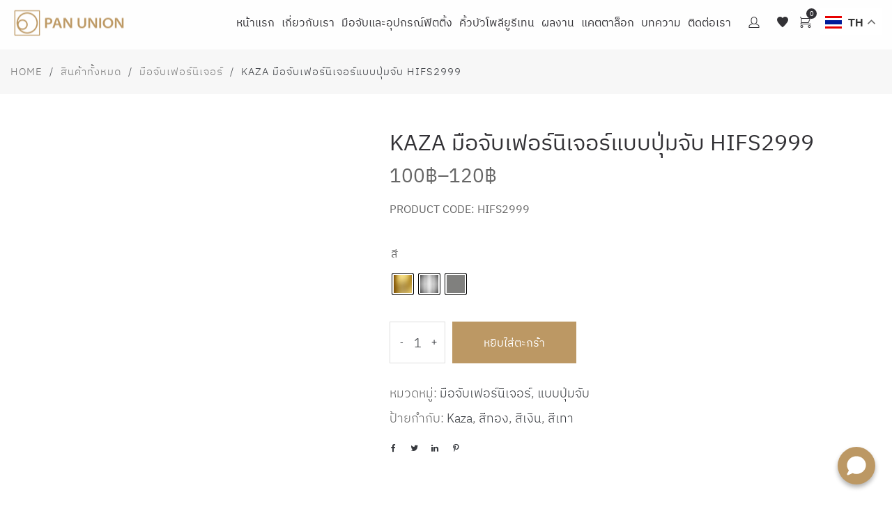

--- FILE ---
content_type: text/html; charset=UTF-8
request_url: https://www.panunion.co.th/product/hifs2999/
body_size: 46362
content:
<!DOCTYPE html>
<html data-ps="yes" lang="th" prefix="og: https://ogp.me/ns#">
<head>
    <meta charset="UTF-8">
    <!--[if IE]>
    <meta http-equiv="X-UA-Compatible" content="IE=edge,chrome=1">
    <![endif]-->
    <meta name="viewport" content="width=device-width, initial-scale=1">
    <link rel="profile" href="http://gmpg.org/xfn/11">
    <link rel="pingback" href="https://www.panunion.co.th/xmlrpc.php">
    
<!-- Search Engine Optimization by Rank Math - https://rankmath.com/ -->
<title>KAZA มือจับเฟอร์นิเจอร์แบบปุ่มจับ HIFS2999 - Pan Union</title>
<meta name="description" content="KAZA มือจับเฟอร์นิเจอร์แบบปุ่มจับ HIFS2999 แบรนด์ : KAZA รหัสสินค้า : HIFS2999 วัสดุ : ซิงค์อัลลอยด์ ขนาด : 24 x 26 x 28 mm สี : สีเงินเงา สีทองเงา สีเทา"/>
<meta name="robots" content="follow, index, max-snippet:-1, max-video-preview:-1, max-image-preview:large"/>
<link rel="canonical" href="https://www.panunion.co.th/product/hifs2999/" />
<meta property="og:locale" content="th_TH" />
<meta property="og:type" content="product" />
<meta property="og:title" content="KAZA มือจับเฟอร์นิเจอร์แบบปุ่มจับ HIFS2999 - Pan Union" />
<meta property="og:description" content="KAZA มือจับเฟอร์นิเจอร์แบบปุ่มจับ HIFS2999 แบรนด์ : KAZA รหัสสินค้า : HIFS2999 วัสดุ : ซิงค์อัลลอยด์ ขนาด : 24 x 26 x 28 mm สี : สีเงินเงา สีทองเงา สีเทา" />
<meta property="og:url" content="https://www.panunion.co.th/product/hifs2999/" />
<meta property="og:site_name" content="Pan Union" />
<meta property="og:updated_time" content="2024-03-19T10:12:16+07:00" />
<meta property="og:image" content="https://www.panunion.co.th/wp-content/uploads/2023/11/HITOMI-Furniture-Handle-HI-2999-K-GP.png" />
<meta property="og:image:secure_url" content="https://www.panunion.co.th/wp-content/uploads/2023/11/HITOMI-Furniture-Handle-HI-2999-K-GP.png" />
<meta property="og:image:width" content="540" />
<meta property="og:image:height" content="540" />
<meta property="og:image:alt" content="KAZA มือจับเฟอร์นิเจอร์แบบปุ่มจับ HIFS2999" />
<meta property="og:image:type" content="image/png" />
<meta property="product:availability" content="instock" />
<meta name="twitter:card" content="summary_large_image" />
<meta name="twitter:title" content="KAZA มือจับเฟอร์นิเจอร์แบบปุ่มจับ HIFS2999 - Pan Union" />
<meta name="twitter:description" content="KAZA มือจับเฟอร์นิเจอร์แบบปุ่มจับ HIFS2999 แบรนด์ : KAZA รหัสสินค้า : HIFS2999 วัสดุ : ซิงค์อัลลอยด์ ขนาด : 24 x 26 x 28 mm สี : สีเงินเงา สีทองเงา สีเทา" />
<meta name="twitter:image" content="https://www.panunion.co.th/wp-content/uploads/2023/11/HITOMI-Furniture-Handle-HI-2999-K-GP.png" />
<meta name="twitter:label1" content="Price" />
<meta name="twitter:data1" content="100&#3647; - 120&#3647;" />
<meta name="twitter:label2" content="Availability" />
<meta name="twitter:data2" content="In stock" />
<script type="application/ld+json" class="rank-math-schema">{"@context":"https://schema.org","@graph":[{"@type":"Organization","@id":"https://www.panunion.co.th/#organization","name":"Pan Union","url":"https://www.panunion.co.th","logo":{"@type":"ImageObject","@id":"https://www.panunion.co.th/#logo","url":"https://www.panunion.co.th/wp-content/uploads/2024/12/pan-logo.png","contentUrl":"https://www.panunion.co.th/wp-content/uploads/2024/12/pan-logo.png","caption":"Pan Union","inLanguage":"th","width":"800","height":"800"}},{"@type":"WebSite","@id":"https://www.panunion.co.th/#website","url":"https://www.panunion.co.th","name":"Pan Union","publisher":{"@id":"https://www.panunion.co.th/#organization"},"inLanguage":"th"},{"@type":"ImageObject","@id":"https://www.panunion.co.th/wp-content/uploads/2023/11/HITOMI-Furniture-Handle-HI-2999-K-GP.png","url":"https://www.panunion.co.th/wp-content/uploads/2023/11/HITOMI-Furniture-Handle-HI-2999-K-GP.png","width":"540","height":"540","inLanguage":"th"},{"@type":"BreadcrumbList","@id":"https://www.panunion.co.th/product/hifs2999/#breadcrumb","itemListElement":[{"@type":"ListItem","position":"1","item":{"@id":"https://www.panunion.co.th","name":"Home"}},{"@type":"ListItem","position":"2","item":{"@id":"https://www.panunion.co.th/product/hifs2999/","name":"KAZA \u0e21\u0e37\u0e2d\u0e08\u0e31\u0e1a\u0e40\u0e1f\u0e2d\u0e23\u0e4c\u0e19\u0e34\u0e40\u0e08\u0e2d\u0e23\u0e4c\u0e41\u0e1a\u0e1a\u0e1b\u0e38\u0e48\u0e21\u0e08\u0e31\u0e1a HIFS2999"}}]},{"@type":"ItemPage","@id":"https://www.panunion.co.th/product/hifs2999/#webpage","url":"https://www.panunion.co.th/product/hifs2999/","name":"KAZA \u0e21\u0e37\u0e2d\u0e08\u0e31\u0e1a\u0e40\u0e1f\u0e2d\u0e23\u0e4c\u0e19\u0e34\u0e40\u0e08\u0e2d\u0e23\u0e4c\u0e41\u0e1a\u0e1a\u0e1b\u0e38\u0e48\u0e21\u0e08\u0e31\u0e1a HIFS2999 - Pan Union","datePublished":"2022-11-03T13:08:18+07:00","dateModified":"2024-03-19T10:12:16+07:00","isPartOf":{"@id":"https://www.panunion.co.th/#website"},"primaryImageOfPage":{"@id":"https://www.panunion.co.th/wp-content/uploads/2023/11/HITOMI-Furniture-Handle-HI-2999-K-GP.png"},"inLanguage":"th","breadcrumb":{"@id":"https://www.panunion.co.th/product/hifs2999/#breadcrumb"}},{"@type":"Product","name":"KAZA \u0e21\u0e37\u0e2d\u0e08\u0e31\u0e1a\u0e40\u0e1f\u0e2d\u0e23\u0e4c\u0e19\u0e34\u0e40\u0e08\u0e2d\u0e23\u0e4c\u0e41\u0e1a\u0e1a\u0e1b\u0e38\u0e48\u0e21\u0e08\u0e31\u0e1a HIFS2999 - Pan Union","description":"KAZA \u0e21\u0e37\u0e2d\u0e08\u0e31\u0e1a\u0e40\u0e1f\u0e2d\u0e23\u0e4c\u0e19\u0e34\u0e40\u0e08\u0e2d\u0e23\u0e4c\u0e41\u0e1a\u0e1a\u0e1b\u0e38\u0e48\u0e21\u0e08\u0e31\u0e1a HIFS2999","sku":"HIFS2999","category":"\u0e21\u0e37\u0e2d\u0e08\u0e31\u0e1a\u0e40\u0e1f\u0e2d\u0e23\u0e4c\u0e19\u0e34\u0e40\u0e08\u0e2d\u0e23\u0e4c","mainEntityOfPage":{"@id":"https://www.panunion.co.th/product/hifs2999/#webpage"},"image":[{"@type":"ImageObject","url":"https://www.panunion.co.th/wp-content/uploads/2023/11/HITOMI-Furniture-Handle-HI-2999-K-GP.png","height":"540","width":"540"},{"@type":"ImageObject","url":"https://www.panunion.co.th/wp-content/uploads/2022/10/HITOMI-Furniture-Handle-HI-S2999-1.png","height":"540","width":"540"}],"offers":{"@type":"AggregateOffer","lowPrice":"100","highPrice":"120","offerCount":"3","priceCurrency":"THB","availability":"http://schema.org/InStock","seller":{"@type":"Organization","@id":"https://www.panunion.co.th/","name":"Pan Union","url":"https://www.panunion.co.th","logo":"https://www.panunion.co.th/wp-content/uploads/2024/12/pan-logo.png"},"url":"https://www.panunion.co.th/product/hifs2999/"},"@id":"https://www.panunion.co.th/product/hifs2999/#richSnippet"}]}</script>
<!-- /Rank Math WordPress SEO plugin -->

<link rel='dns-prefetch' href='//fonts.googleapis.com' />
<link rel="alternate" type="application/rss+xml" title="Pan Union &raquo; ฟีด" href="https://www.panunion.co.th/feed/" />
<link rel="alternate" title="oEmbed (JSON)" type="application/json+oembed" href="https://www.panunion.co.th/wp-json/oembed/1.0/embed?url=https%3A%2F%2Fwww.panunion.co.th%2Fproduct%2Fhifs2999%2F" />
<link rel="alternate" title="oEmbed (XML)" type="text/xml+oembed" href="https://www.panunion.co.th/wp-json/oembed/1.0/embed?url=https%3A%2F%2Fwww.panunion.co.th%2Fproduct%2Fhifs2999%2F&#038;format=xml" />
<style id='wp-img-auto-sizes-contain-inline-css' type='text/css'>
img:is([sizes=auto i],[sizes^="auto," i]){contain-intrinsic-size:3000px 1500px}
/*# sourceURL=wp-img-auto-sizes-contain-inline-css */
</style>
<style id='wp-emoji-styles-inline-css' type='text/css'>

	img.wp-smiley, img.emoji {
		display: inline !important;
		border: none !important;
		box-shadow: none !important;
		height: 1em !important;
		width: 1em !important;
		margin: 0 0.07em !important;
		vertical-align: -0.1em !important;
		background: none !important;
		padding: 0 !important;
	}
/*# sourceURL=wp-emoji-styles-inline-css */
</style>
<style id='wp-block-library-inline-css' type='text/css'>
:root{--wp-block-synced-color:#7a00df;--wp-block-synced-color--rgb:122,0,223;--wp-bound-block-color:var(--wp-block-synced-color);--wp-editor-canvas-background:#ddd;--wp-admin-theme-color:#007cba;--wp-admin-theme-color--rgb:0,124,186;--wp-admin-theme-color-darker-10:#006ba1;--wp-admin-theme-color-darker-10--rgb:0,107,160.5;--wp-admin-theme-color-darker-20:#005a87;--wp-admin-theme-color-darker-20--rgb:0,90,135;--wp-admin-border-width-focus:2px}@media (min-resolution:192dpi){:root{--wp-admin-border-width-focus:1.5px}}.wp-element-button{cursor:pointer}:root .has-very-light-gray-background-color{background-color:#eee}:root .has-very-dark-gray-background-color{background-color:#313131}:root .has-very-light-gray-color{color:#eee}:root .has-very-dark-gray-color{color:#313131}:root .has-vivid-green-cyan-to-vivid-cyan-blue-gradient-background{background:linear-gradient(135deg,#00d084,#0693e3)}:root .has-purple-crush-gradient-background{background:linear-gradient(135deg,#34e2e4,#4721fb 50%,#ab1dfe)}:root .has-hazy-dawn-gradient-background{background:linear-gradient(135deg,#faaca8,#dad0ec)}:root .has-subdued-olive-gradient-background{background:linear-gradient(135deg,#fafae1,#67a671)}:root .has-atomic-cream-gradient-background{background:linear-gradient(135deg,#fdd79a,#004a59)}:root .has-nightshade-gradient-background{background:linear-gradient(135deg,#330968,#31cdcf)}:root .has-midnight-gradient-background{background:linear-gradient(135deg,#020381,#2874fc)}:root{--wp--preset--font-size--normal:16px;--wp--preset--font-size--huge:42px}.has-regular-font-size{font-size:1em}.has-larger-font-size{font-size:2.625em}.has-normal-font-size{font-size:var(--wp--preset--font-size--normal)}.has-huge-font-size{font-size:var(--wp--preset--font-size--huge)}.has-text-align-center{text-align:center}.has-text-align-left{text-align:left}.has-text-align-right{text-align:right}.has-fit-text{white-space:nowrap!important}#end-resizable-editor-section{display:none}.aligncenter{clear:both}.items-justified-left{justify-content:flex-start}.items-justified-center{justify-content:center}.items-justified-right{justify-content:flex-end}.items-justified-space-between{justify-content:space-between}.screen-reader-text{border:0;clip-path:inset(50%);height:1px;margin:-1px;overflow:hidden;padding:0;position:absolute;width:1px;word-wrap:normal!important}.screen-reader-text:focus{background-color:#ddd;clip-path:none;color:#444;display:block;font-size:1em;height:auto;left:5px;line-height:normal;padding:15px 23px 14px;text-decoration:none;top:5px;width:auto;z-index:100000}html :where(.has-border-color){border-style:solid}html :where([style*=border-top-color]){border-top-style:solid}html :where([style*=border-right-color]){border-right-style:solid}html :where([style*=border-bottom-color]){border-bottom-style:solid}html :where([style*=border-left-color]){border-left-style:solid}html :where([style*=border-width]){border-style:solid}html :where([style*=border-top-width]){border-top-style:solid}html :where([style*=border-right-width]){border-right-style:solid}html :where([style*=border-bottom-width]){border-bottom-style:solid}html :where([style*=border-left-width]){border-left-style:solid}html :where(img[class*=wp-image-]){height:auto;max-width:100%}:where(figure){margin:0 0 1em}html :where(.is-position-sticky){--wp-admin--admin-bar--position-offset:var(--wp-admin--admin-bar--height,0px)}@media screen and (max-width:600px){html :where(.is-position-sticky){--wp-admin--admin-bar--position-offset:0px}}

/*# sourceURL=wp-block-library-inline-css */
</style><link rel='stylesheet' id='wc-blocks-style-css' href='https://www.panunion.co.th/wp-content/plugins/woocommerce/assets/client/blocks/wc-blocks.css?ver=wc-10.4.3'  media='all' />
<style id='global-styles-inline-css' type='text/css'>
:root{--wp--preset--aspect-ratio--square: 1;--wp--preset--aspect-ratio--4-3: 4/3;--wp--preset--aspect-ratio--3-4: 3/4;--wp--preset--aspect-ratio--3-2: 3/2;--wp--preset--aspect-ratio--2-3: 2/3;--wp--preset--aspect-ratio--16-9: 16/9;--wp--preset--aspect-ratio--9-16: 9/16;--wp--preset--color--black: #000000;--wp--preset--color--cyan-bluish-gray: #abb8c3;--wp--preset--color--white: #ffffff;--wp--preset--color--pale-pink: #f78da7;--wp--preset--color--vivid-red: #cf2e2e;--wp--preset--color--luminous-vivid-orange: #ff6900;--wp--preset--color--luminous-vivid-amber: #fcb900;--wp--preset--color--light-green-cyan: #7bdcb5;--wp--preset--color--vivid-green-cyan: #00d084;--wp--preset--color--pale-cyan-blue: #8ed1fc;--wp--preset--color--vivid-cyan-blue: #0693e3;--wp--preset--color--vivid-purple: #9b51e0;--wp--preset--gradient--vivid-cyan-blue-to-vivid-purple: linear-gradient(135deg,rgb(6,147,227) 0%,rgb(155,81,224) 100%);--wp--preset--gradient--light-green-cyan-to-vivid-green-cyan: linear-gradient(135deg,rgb(122,220,180) 0%,rgb(0,208,130) 100%);--wp--preset--gradient--luminous-vivid-amber-to-luminous-vivid-orange: linear-gradient(135deg,rgb(252,185,0) 0%,rgb(255,105,0) 100%);--wp--preset--gradient--luminous-vivid-orange-to-vivid-red: linear-gradient(135deg,rgb(255,105,0) 0%,rgb(207,46,46) 100%);--wp--preset--gradient--very-light-gray-to-cyan-bluish-gray: linear-gradient(135deg,rgb(238,238,238) 0%,rgb(169,184,195) 100%);--wp--preset--gradient--cool-to-warm-spectrum: linear-gradient(135deg,rgb(74,234,220) 0%,rgb(151,120,209) 20%,rgb(207,42,186) 40%,rgb(238,44,130) 60%,rgb(251,105,98) 80%,rgb(254,248,76) 100%);--wp--preset--gradient--blush-light-purple: linear-gradient(135deg,rgb(255,206,236) 0%,rgb(152,150,240) 100%);--wp--preset--gradient--blush-bordeaux: linear-gradient(135deg,rgb(254,205,165) 0%,rgb(254,45,45) 50%,rgb(107,0,62) 100%);--wp--preset--gradient--luminous-dusk: linear-gradient(135deg,rgb(255,203,112) 0%,rgb(199,81,192) 50%,rgb(65,88,208) 100%);--wp--preset--gradient--pale-ocean: linear-gradient(135deg,rgb(255,245,203) 0%,rgb(182,227,212) 50%,rgb(51,167,181) 100%);--wp--preset--gradient--electric-grass: linear-gradient(135deg,rgb(202,248,128) 0%,rgb(113,206,126) 100%);--wp--preset--gradient--midnight: linear-gradient(135deg,rgb(2,3,129) 0%,rgb(40,116,252) 100%);--wp--preset--font-size--small: 13px;--wp--preset--font-size--medium: 20px;--wp--preset--font-size--large: 36px;--wp--preset--font-size--x-large: 42px;--wp--preset--spacing--20: 0.44rem;--wp--preset--spacing--30: 0.67rem;--wp--preset--spacing--40: 1rem;--wp--preset--spacing--50: 1.5rem;--wp--preset--spacing--60: 2.25rem;--wp--preset--spacing--70: 3.38rem;--wp--preset--spacing--80: 5.06rem;--wp--preset--shadow--natural: 6px 6px 9px rgba(0, 0, 0, 0.2);--wp--preset--shadow--deep: 12px 12px 50px rgba(0, 0, 0, 0.4);--wp--preset--shadow--sharp: 6px 6px 0px rgba(0, 0, 0, 0.2);--wp--preset--shadow--outlined: 6px 6px 0px -3px rgb(255, 255, 255), 6px 6px rgb(0, 0, 0);--wp--preset--shadow--crisp: 6px 6px 0px rgb(0, 0, 0);}:where(.is-layout-flex){gap: 0.5em;}:where(.is-layout-grid){gap: 0.5em;}body .is-layout-flex{display: flex;}.is-layout-flex{flex-wrap: wrap;align-items: center;}.is-layout-flex > :is(*, div){margin: 0;}body .is-layout-grid{display: grid;}.is-layout-grid > :is(*, div){margin: 0;}:where(.wp-block-columns.is-layout-flex){gap: 2em;}:where(.wp-block-columns.is-layout-grid){gap: 2em;}:where(.wp-block-post-template.is-layout-flex){gap: 1.25em;}:where(.wp-block-post-template.is-layout-grid){gap: 1.25em;}.has-black-color{color: var(--wp--preset--color--black) !important;}.has-cyan-bluish-gray-color{color: var(--wp--preset--color--cyan-bluish-gray) !important;}.has-white-color{color: var(--wp--preset--color--white) !important;}.has-pale-pink-color{color: var(--wp--preset--color--pale-pink) !important;}.has-vivid-red-color{color: var(--wp--preset--color--vivid-red) !important;}.has-luminous-vivid-orange-color{color: var(--wp--preset--color--luminous-vivid-orange) !important;}.has-luminous-vivid-amber-color{color: var(--wp--preset--color--luminous-vivid-amber) !important;}.has-light-green-cyan-color{color: var(--wp--preset--color--light-green-cyan) !important;}.has-vivid-green-cyan-color{color: var(--wp--preset--color--vivid-green-cyan) !important;}.has-pale-cyan-blue-color{color: var(--wp--preset--color--pale-cyan-blue) !important;}.has-vivid-cyan-blue-color{color: var(--wp--preset--color--vivid-cyan-blue) !important;}.has-vivid-purple-color{color: var(--wp--preset--color--vivid-purple) !important;}.has-black-background-color{background-color: var(--wp--preset--color--black) !important;}.has-cyan-bluish-gray-background-color{background-color: var(--wp--preset--color--cyan-bluish-gray) !important;}.has-white-background-color{background-color: var(--wp--preset--color--white) !important;}.has-pale-pink-background-color{background-color: var(--wp--preset--color--pale-pink) !important;}.has-vivid-red-background-color{background-color: var(--wp--preset--color--vivid-red) !important;}.has-luminous-vivid-orange-background-color{background-color: var(--wp--preset--color--luminous-vivid-orange) !important;}.has-luminous-vivid-amber-background-color{background-color: var(--wp--preset--color--luminous-vivid-amber) !important;}.has-light-green-cyan-background-color{background-color: var(--wp--preset--color--light-green-cyan) !important;}.has-vivid-green-cyan-background-color{background-color: var(--wp--preset--color--vivid-green-cyan) !important;}.has-pale-cyan-blue-background-color{background-color: var(--wp--preset--color--pale-cyan-blue) !important;}.has-vivid-cyan-blue-background-color{background-color: var(--wp--preset--color--vivid-cyan-blue) !important;}.has-vivid-purple-background-color{background-color: var(--wp--preset--color--vivid-purple) !important;}.has-black-border-color{border-color: var(--wp--preset--color--black) !important;}.has-cyan-bluish-gray-border-color{border-color: var(--wp--preset--color--cyan-bluish-gray) !important;}.has-white-border-color{border-color: var(--wp--preset--color--white) !important;}.has-pale-pink-border-color{border-color: var(--wp--preset--color--pale-pink) !important;}.has-vivid-red-border-color{border-color: var(--wp--preset--color--vivid-red) !important;}.has-luminous-vivid-orange-border-color{border-color: var(--wp--preset--color--luminous-vivid-orange) !important;}.has-luminous-vivid-amber-border-color{border-color: var(--wp--preset--color--luminous-vivid-amber) !important;}.has-light-green-cyan-border-color{border-color: var(--wp--preset--color--light-green-cyan) !important;}.has-vivid-green-cyan-border-color{border-color: var(--wp--preset--color--vivid-green-cyan) !important;}.has-pale-cyan-blue-border-color{border-color: var(--wp--preset--color--pale-cyan-blue) !important;}.has-vivid-cyan-blue-border-color{border-color: var(--wp--preset--color--vivid-cyan-blue) !important;}.has-vivid-purple-border-color{border-color: var(--wp--preset--color--vivid-purple) !important;}.has-vivid-cyan-blue-to-vivid-purple-gradient-background{background: var(--wp--preset--gradient--vivid-cyan-blue-to-vivid-purple) !important;}.has-light-green-cyan-to-vivid-green-cyan-gradient-background{background: var(--wp--preset--gradient--light-green-cyan-to-vivid-green-cyan) !important;}.has-luminous-vivid-amber-to-luminous-vivid-orange-gradient-background{background: var(--wp--preset--gradient--luminous-vivid-amber-to-luminous-vivid-orange) !important;}.has-luminous-vivid-orange-to-vivid-red-gradient-background{background: var(--wp--preset--gradient--luminous-vivid-orange-to-vivid-red) !important;}.has-very-light-gray-to-cyan-bluish-gray-gradient-background{background: var(--wp--preset--gradient--very-light-gray-to-cyan-bluish-gray) !important;}.has-cool-to-warm-spectrum-gradient-background{background: var(--wp--preset--gradient--cool-to-warm-spectrum) !important;}.has-blush-light-purple-gradient-background{background: var(--wp--preset--gradient--blush-light-purple) !important;}.has-blush-bordeaux-gradient-background{background: var(--wp--preset--gradient--blush-bordeaux) !important;}.has-luminous-dusk-gradient-background{background: var(--wp--preset--gradient--luminous-dusk) !important;}.has-pale-ocean-gradient-background{background: var(--wp--preset--gradient--pale-ocean) !important;}.has-electric-grass-gradient-background{background: var(--wp--preset--gradient--electric-grass) !important;}.has-midnight-gradient-background{background: var(--wp--preset--gradient--midnight) !important;}.has-small-font-size{font-size: var(--wp--preset--font-size--small) !important;}.has-medium-font-size{font-size: var(--wp--preset--font-size--medium) !important;}.has-large-font-size{font-size: var(--wp--preset--font-size--large) !important;}.has-x-large-font-size{font-size: var(--wp--preset--font-size--x-large) !important;}
/*# sourceURL=global-styles-inline-css */
</style>

<style id='classic-theme-styles-inline-css' type='text/css'>
/*! This file is auto-generated */
.wp-block-button__link{color:#fff;background-color:#32373c;border-radius:9999px;box-shadow:none;text-decoration:none;padding:calc(.667em + 2px) calc(1.333em + 2px);font-size:1.125em}.wp-block-file__button{background:#32373c;color:#fff;text-decoration:none}
/*# sourceURL=/wp-includes/css/classic-themes.min.css */
</style>
<link rel='stylesheet' id='contact-form-7-css' href='https://www.panunion.co.th/wp-content/plugins/contact-form-7/includes/css/styles.css?ver=6.1.4'  media='all' />
<link rel='stylesheet' id='photoswipe-css' href='https://www.panunion.co.th/wp-content/plugins/woocommerce/assets/css/photoswipe/photoswipe.min.css?ver=10.4.3'  media='all' />
<link rel='stylesheet' id='photoswipe-default-skin-css' href='https://www.panunion.co.th/wp-content/plugins/woocommerce/assets/css/photoswipe/default-skin/default-skin.min.css?ver=10.4.3'  media='all' />
<style id='woocommerce-inline-inline-css' type='text/css'>
.woocommerce form .form-row .required { visibility: visible; }
/*# sourceURL=woocommerce-inline-inline-css */
</style>
<link rel='stylesheet' id='woo-variation-swatches-css' href='https://www.panunion.co.th/wp-content/plugins/woo-variation-swatches/assets/css/frontend.min.css?ver=1762862468'  media='all' />
<style id='woo-variation-swatches-inline-css' type='text/css'>
:root {
--wvs-tick:url("data:image/svg+xml;utf8,%3Csvg filter='drop-shadow(0px 0px 2px rgb(0 0 0 / .8))' xmlns='http://www.w3.org/2000/svg'  viewBox='0 0 30 30'%3E%3Cpath fill='none' stroke='%23ffffff' stroke-linecap='round' stroke-linejoin='round' stroke-width='4' d='M4 16L11 23 27 7'/%3E%3C/svg%3E");

--wvs-cross:url("data:image/svg+xml;utf8,%3Csvg filter='drop-shadow(0px 0px 5px rgb(255 255 255 / .6))' xmlns='http://www.w3.org/2000/svg' width='72px' height='72px' viewBox='0 0 24 24'%3E%3Cpath fill='none' stroke='%23ff0000' stroke-linecap='round' stroke-width='0.6' d='M5 5L19 19M19 5L5 19'/%3E%3C/svg%3E");
--wvs-position:left;
--wvs-single-product-large-item-width:40px;
--wvs-single-product-large-item-height:40px;
--wvs-single-product-large-item-font-size:16px;
--wvs-single-product-item-width:30px;
--wvs-single-product-item-height:30px;
--wvs-single-product-item-font-size:16px;
--wvs-archive-product-item-width:30px;
--wvs-archive-product-item-height:30px;
--wvs-archive-product-item-font-size:16px;
--wvs-tooltip-background-color:#333333;
--wvs-tooltip-text-color:#ffffff;
--wvs-item-box-shadow:0 0 0 1px #000000;
--wvs-item-background-color:#FFFFFF;
--wvs-item-text-color:#000000;
--wvs-hover-item-box-shadow:0 0 0 3px #000000;
--wvs-hover-item-background-color:#FFFFFF;
--wvs-hover-item-text-color:#000000;
--wvs-selected-item-box-shadow:0 0 0 2px #000000;
--wvs-selected-item-background-color:#FFFFFF;
--wvs-selected-item-text-color:#000000}
/*# sourceURL=woo-variation-swatches-inline-css */
</style>
<link rel='stylesheet' id='yith-wcan-shortcodes-css' href='https://www.panunion.co.th/wp-content/plugins/yith-woocommerce-ajax-navigation/assets/css/shortcodes.css?ver=5.17.0'  media='all' />
<style id='yith-wcan-shortcodes-inline-css' type='text/css'>
:root{
	--yith-wcan-filters_colors_titles: #434343;
	--yith-wcan-filters_colors_background: #FFFFFF;
	--yith-wcan-filters_colors_accent: #A7144C;
	--yith-wcan-filters_colors_accent_r: 167;
	--yith-wcan-filters_colors_accent_g: 20;
	--yith-wcan-filters_colors_accent_b: 76;
	--yith-wcan-color_swatches_border_radius: 100%;
	--yith-wcan-color_swatches_size: 30px;
	--yith-wcan-labels_style_background: #FFFFFF;
	--yith-wcan-labels_style_background_hover: #A7144C;
	--yith-wcan-labels_style_background_active: #A7144C;
	--yith-wcan-labels_style_text: #434343;
	--yith-wcan-labels_style_text_hover: #FFFFFF;
	--yith-wcan-labels_style_text_active: #FFFFFF;
	--yith-wcan-anchors_style_text: #434343;
	--yith-wcan-anchors_style_text_hover: #A7144C;
	--yith-wcan-anchors_style_text_active: #A7144C;
}
/*# sourceURL=yith-wcan-shortcodes-inline-css */
</style>
<link rel='stylesheet' id='flexible-shipping-free-shipping-css' href='https://www.panunion.co.th/wp-content/plugins/flexible-shipping/assets/dist/css/free-shipping.css?ver=6.5.4.2'  media='all' />
<link rel='stylesheet' id='font-awesome-css' href='https://www.panunion.co.th/wp-content/themes/helas/assets/css/font-awesome.min.css'  media='all' />
<style id='font-awesome-inline-css' type='text/css'>
@font-face{
                font-family: 'FontAwesome';
                src: url('//www.panunion.co.th/wp-content/themes/helas/assets/fonts/fontawesome-webfont.eot');
                src: url('//www.panunion.co.th/wp-content/themes/helas/assets/fonts/fontawesome-webfont.eot') format('embedded-opentype'),
                     url('//www.panunion.co.th/wp-content/themes/helas/assets/fonts/fontawesome-webfont.woff2') format('woff2'),
                     url('//www.panunion.co.th/wp-content/themes/helas/assets/fonts/fontawesome-webfont.woff') format('woff'),
                     url('//www.panunion.co.th/wp-content/themes/helas/assets/fonts/fontawesome-webfont.ttf') format('truetype'),
                     url('//www.panunion.co.th/wp-content/themes/helas/assets/fonts/fontawesome-webfont.svg') format('svg');
                font-weight:normal;
                font-style:normal
            }
[data-font="FontAwesome"]:before {font-family: 'FontAwesome' !important;content: attr(data-icon) !important;speak: none !important;font-weight: normal !important;font-variant: normal !important;text-transform: none !important;line-height: 1 !important;font-style: normal !important;-webkit-font-smoothing: antialiased !important;-moz-osx-font-smoothing: grayscale !important;}
/*# sourceURL=font-awesome-inline-css */
</style>
<link rel='stylesheet' id='helas-theme-css' href='https://www.panunion.co.th/wp-content/themes/helas/style.css'  media='all' />
<style id='helas-theme-inline-css' type='text/css'>
.site-loading .la-image-loading {opacity: 1;visibility: visible}.la-image-loading.spinner-custom .content {width: 100px;margin-top: -50px;height: 100px;margin-left: -50px;text-align: center}.la-image-loading.spinner-custom .content img {width: auto;margin: 0 auto}.site-loading #page.site {opacity: 0;transition: all .3s ease-in-out}#page.site {opacity: 1}.la-image-loading {opacity: 0;position: fixed;z-index: 999999;left: 0;top: 0;right: 0;bottom: 0;background: #fff;overflow: hidden;transition: all .3s ease-in-out;-webkit-transition: all .3s ease-in-out;visibility: hidden}.la-image-loading .content {position: absolute;width: 50px;height: 50px;top: 50%;left: 50%;margin-left: -25px;margin-top: -25px}.section-page-header{color: #36393e;background-repeat: no-repeat;background-position: center center;background-size: cover;background-color: #f7f7f7}.section-page-header .page-title{color: #36393e}.section-page-header a{color: #777777}.section-page-header a:hover{color: #bc9864}.section-page-header .page-header-inner{padding-top: 20px;padding-bottom: 20px}@media(min-width: 768px){.section-page-header .page-header-inner{padding-top: 20px;padding-bottom: 20px}}@media(min-width: 992px){.section-page-header .page-header-inner{padding-top: 20px;padding-bottom: 20px}}.site-main{padding-top:50px;padding-bottom:50px}.single-product .site-main{padding-top:50px}body.helas-body{font-size: 10px;background-repeat: repeat;background-position: left top}body.helas-body.body-boxed #page.site{width: 1230px;max-width: 100%;margin-left: auto;margin-right: auto;background-repeat: repeat;background-position: left top}#masthead_aside,.site-header .site-header-inner{background-repeat: repeat;background-position: left top;background-color: #fefefe}.enable-header-transparency .site-header:not(.is-sticky) .site-header-inner{background-repeat: repeat;background-position: left top;background-color: rgba(0,0,0,0)}.footer-top{background-repeat: no-repeat;background-position: left top;background-color: #323135;padding-top:20px;padding-bottom:30px}.open-newsletter-popup .lightcase-inlineWrap{background-repeat: repeat;background-position: left top}.site-header .site-branding a{height: 80px;line-height: 80px}.site-header .header-component-inner{padding-top: 20px;padding-bottom: 20px}.site-header .header-main .la_com_action--dropdownmenu .menu,.site-header .mega-menu > li > .popup{margin-top: 40px}.site-header .header-main .la_com_action--dropdownmenu:hover .menu,.site-header .mega-menu > li:hover > .popup{margin-top: 20px}.site-header.is-sticky .site-branding a{height: 80px;line-height: 80px}.site-header.is-sticky .header-component-inner{padding-top: 20px;padding-bottom: 20px}.site-header.is-sticky .header-main .la_com_action--dropdownmenu .menu,.site-header.is-sticky .mega-menu > li > .popup{margin-top: 40px}.site-header.is-sticky .header-main .la_com_action--dropdownmenu:hover .menu,.site-header.is-sticky .mega-menu > li:hover > .popup{margin-top: 20px}@media(max-width: 1300px) and (min-width: 992px){.site-header .site-branding a{height: 64px;line-height: 64px}.site-header .header-component-inner{padding-top: 12px;padding-bottom: 12px}.site-header .header-main .la_com_action--dropdownmenu .menu,.site-header .mega-menu > li > .popup{margin-top: 32px}.site-header .header-main .la_com_action--dropdownmenu:hover .menu,.site-header .mega-menu > li:hover > .popup{margin-top: 12px}.site-header.is-sticky .site-branding a{height: 64px;line-height: 64px}.site-header.is-sticky .header-component-inner{padding-top: 12px;padding-bottom: 12px}.site-header.is-sticky .header-main .la_com_action--dropdownmenu .menu,.site-header.is-sticky .mega-menu > li > .popup{margin-top: 32px}.site-header.is-sticky .header-main .la_com_action--dropdownmenu:hover .menu,.site-header.is-sticky .mega-menu > li:hover > .popup{margin-top: 12px}}@media(max-width: 991px){.site-header-mobile .site-branding a{height: 60px;line-height: 60px}.site-header-mobile .header-component-inner{padding-top: 10px;padding-bottom: 10px}.site-header-mobile.is-sticky .site-branding a{height: 60px;line-height: 60px}.site-header-mobile.is-sticky .header-component-inner{padding-top: 10px;padding-bottom: 10px}}.blog_item--thumbnail.format-quote .format-quote-content, .author-info__bio, .post-navigation .post-title, .la-blockquote.style-3 p, .la-members--style-8 .la-member__info-title,.la-members--style-2 .la-member__info-title, .la-spa-service-box.spa-service-type-1 .b-title1, #m14_members .la-member__info-title, .vc_tta-container .vc_tta.m16-custom-tabs .vc_tta-tabs-list,.site-footer .widget .widget-title,.blog_item--title .entry-title,.showposts-loop.blog-3 .blog_item--meta,.la_testimonials--style-1 .testimonial_item--excerpt,.la_testimonials--style-1 .testimonial_item--role,.la_testimonials--style-2 .testimonial_item--excerpt,.la_testimonials--style-2 .testimonial_item--role,.la_testimonials--style-4 .testimonial_item--excerpt,.la_testimonials--style-5 .testimonial_item--excerpt,.la_testimonials--style-7 .testimonial_item--excerpt,.elm-countdown.elm-countdown-style-3 .countdown-section .countdown-period,.elm-countdown.elm-countdown-style-4 .countdown-section .countdown-period,.three-font-family,.highlight-font-family {font-family: "Kanit"}h1,.h1, h2,.h2, h3,.h3, h4,.h4, h5,.h5, h6,.h6, .title-xlarge, .mega-menu .mm-popup-wide .inner > ul.sub-menu > li > a, .heading-font-family {font-family: "Kanit"}body, .la-blockquote.style-1 footer, .la-blockquote.style-2 footer {font-family: "Kanit"}.background-color-primary, .item--link-overlay:before, .la_compt_iem .component-target-badget, .wc-toolbar .wc-ordering ul li:hover a, .wc-toolbar .wc-ordering ul li.active a, .dl-menu .tip.hot,.mega-menu .tip.hot,.menu .tip.hot, .showposts-loop.blog-4 .blog_item--category-link, .comment-form .form-submit input:hover, .social-media-link.style-round a:hover, .social-media-link.style-square a:hover, .social-media-link.style-circle a:hover, .social-media-link.style-outline a:hover, .social-media-link.style-circle-outline a:hover, .la-members--style-6 .la-member__info-title-role:after, .la-members--style-7 .la-member__image .item--overlay, .la-members--style-8 .la-member__info-title a:before, .la-banner-box, .la-newsletter-popup .yikes-easy-mc-form .yikes-easy-mc-submit-button:hover, .portfolios-loop.pf-style-3 .item--link-overlay, .la-timeline-wrap.style-1 .timeline-block .timeline-dot, .la-woo-product-gallery .woocommerce-product-gallery__trigger, .product--summary .single_add_to_cart_button:hover, .wc-tabs li a:after, .woocommerce-MyAccount-navigation li:hover a, .woocommerce-MyAccount-navigation li.is-active a, .registration-form .button, .la-loader.spinner1, .la-loader.spinner2, .la-loader.spinner3 [class*="bounce"], .la-loader.spinner4 [class*="dot"], .la-loader.spinner5 div, .socials-color a:hover, .la-separator.custom-line-with-dot:after, .wpb_widgetised_column .otw-widget-form .otw-submit {background-color: #323136}.background-color-secondary, .slick-slider .slick-dots button, .comment-form .form-submit input, .social-media-link.style-round a, .social-media-link.style-square a, .social-media-link.style-circle a, .la-newsletter-popup .yikes-easy-mc-form .yikes-easy-mc-submit-button, .product--summary .single_add_to_cart_button {background-color: #bc9864}.background-color-secondary, .socials-color a {background-color: #bc9864}.background-color-body {background-color: #666666}.background-color-border {background-color: #dedede}a:focus, a:hover, .search-form .search-button:hover, .slick-slider .slick-dots li:hover span,.slick-slider .slick-dots .slick-active span, .slick-slider .slick-arrow:hover,.la-slick-nav .slick-arrow:hover, .vertical-style ul li:hover a, .vertical-style ul li.active a, .filter-style-1 ul li:hover a, .filter-style-1 ul li.active a,.filter-style-default ul li:hover a,.filter-style-default ul li.active a, .filter-style-2 ul li:hover a, .filter-style-2 ul li.active a, .filter-style-3 ul li:hover a, .filter-style-3 ul li.active a, .wc-toolbar .wc-view-toggle .active, .wc-toolbar .wc-view-count li.active, .widget.widget_product_tag_cloud .active a,.widget.product-sort-by .active a,.widget.widget_layered_nav .active a,.widget.la-price-filter-list .active a, .product_list_widget a:hover, #header_aside .btn-aside-toggle:hover, .dl-menu .tip.hot .tip-arrow:before,.mega-menu .tip.hot .tip-arrow:before,.menu .tip.hot .tip-arrow:before, .blog_item .btn-readmore:hover, .blog_item--meta a:hover, .blog_item--meta-footer .la-favorite-link:hover i,.blog_item--meta-footer .comments-link:hover i, .blog_item--meta-footer .la-sharing-posts:hover > span > i, .blog_item--meta-footer .la-favorite-link a.added i, .pf-info-wrapper .la-sharing-single-portfolio .social--sharing a:hover, ul.list-dots.primary > li:before,ul.list-checked.primary > li:before, body .vc_toggle.vc_toggle_default.vc_toggle_active .vc_toggle_title h4, .banner-type-5:hover, .wpb-js-composer [class*="vc_tta-la-"] .vc_active .vc_tta-panel-heading .vc_tta-panel-title, [class*="vc_tta-la-"] .vc_tta-tabs-list li:hover > a,[class*="vc_tta-la-"] .vc_tta-tabs-list li.vc_active > a, [class*="vc_tta-la-"] .tabs-la-3 .vc_tta-tabs-list li.vc_active a, [class*="vc_tta-la-"] .tabs-la-5 .vc_tta-tabs-list li.vc_active a, .la_testimonials--style-5 .testimonial_item--excerpt, .subscribe-style-01 .yikes-easy-mc-form .yikes-easy-mc-submit-button:hover, .subscribe-style-02 .yikes-easy-mc-form .yikes-easy-mc-submit-button:hover, .subscribe-style-04 .yikes-easy-mc-form .yikes-easy-mc-submit-button:hover, .subscribe-style-05 .yikes-easy-mc-form .yikes-easy-mc-submit-button:hover, .subscribe-style-06 .yikes-easy-mc-form .yikes-easy-mc-submit-button:hover, .wpb-js-composer .vc_tta.vc_tta-accordion.vc_tta-style-la-1 .vc_active .vc_tta-panel-title, .wpb-js-composer .vc_tta.vc_tta-accordion.vc_tta-style-la-2 .vc_tta-panel.vc_active .vc_tta-panel-title, .wpb-js-composer .vc_tta.vc_tta-accordion.vc_tta-style-la-3 .vc_tta-panel.vc_active .vc_tta-title-text, .la-timeline-wrap.style-1 .timeline-block .timeline-subtitle, .product_item .price ins, .product--summary .social--sharing a:hover, .product--summary .add_compare:hover,.product--summary .add_wishlist:hover, .cart-collaterals .woocommerce-shipping-calculator .button:hover,.cart-collaterals .la-coupon .button:hover, .wpb_widgetised_column .otw-widget-form .otw-input-wrap:after {color: #323136}.text-color-primary {color: #323136 !important}.swatch-wrapper:hover, .swatch-wrapper.selected, .social-media-link.style-outline a:hover, .social-media-link.style-circle-outline a:hover, .banner-type-7 .banner--btn:hover, [class*="vc_tta-la-"] .tabs-la-3 .vc_tta-tabs-list li.vc_active a, [class*="vc_tta-la-"] .tabs-la-6 .vc_tta-tabs-list li:hover > a:after,[class*="vc_tta-la-"] .tabs-la-6 .vc_tta-tabs-list li.vc_active > a:after, .la-woo-thumbs .la-thumb.slick-current:before, .mega-menu .mm-popup-wide .inner > ul.sub-menu > li li ul.sub-menu,.mega-menu .mm-popup-narrow ul,ul.mega-menu .mm-popup-wide .popup > .inner {border-color: #323136}.border-color-primary {border-color: #323136 !important}.border-top-color-primary {border-top-color: #323136 !important}.border-bottom-color-primary {border-bottom-color: #323136 !important}.border-left-color-primary {border-left-color: #323136 !important}.border-right-color-primary {border-right-color: #323136 !important}.la-pagination ul .page-numbers.current, .filter-style-2 ul li a, .woocommerce-message,.woocommerce-error,.woocommerce-info, .form-row label, div.quantity, .widget_recent_entries .pr-item .pr-item--right a:not(:hover), .widget_recent_comments li.recentcomments a, .product_list_widget a, .product_list_widget .amount, #header_aside .btn-aside-toggle, .sidebar-inner ul.menu li, .widget.widget_product_tag_cloud .tagcloud, .blog_item--category-link, .blog_item--excerpt, .blog_item .btn-readmore, .blog_item--meta-footer .la-favorite-link i + span,.blog_item--meta-footer .comments-link i + span, .tags-list .tags-list-item, .author-info__bio, .author-info__name, .post-navigation .post-title, .commentlist .comment-meta .comment-author, .comment-form label, .woocommerce-Reviews span#reply-title, .woocommerce-Reviews .comment_container .meta .woocommerce-review__author, .portfolio-nav i, .pf-info-wrapper ul .pf-info-value, .pf-info-wrapper .la-sharing-single-portfolio .social--sharing a, .la-blockquote.style-2, .la-blockquote.style-3, ul.list-dots.secondary > li:before,ul.list-checked.secondary > li:before, .la-members--style-4 .member-social,.la-members--style-3 .member-social,.la-members--style-1 .member-social, .banner-type-5 .banner--link-overlay, .la-spa-service-box.spa-service-type-1 .banner--info, [class*="vc_tta-la-"] .vc_tta-tabs-list li, [class*="vc_tta-la-"] .tabs-la-4 .vc_tta-tabs-list li.vc_active a, [class*="vc_tta-la-"] .tabs-la-4 .vc_tta-tabs-list li:hover a, [class*="vc_tta-la-"] .tabs-la-5 .vc_tta-tabs-list li a, [class*="vc_tta-la-"] .tabs-la-6 .vc_tta-tabs-list li:hover > a,[class*="vc_tta-la-"] .tabs-la-6 .vc_tta-tabs-list li.vc_active > a, .la_testimonials--style-3 .testimonial_item--title, .la_testimonials--style-6 .testimonial_item--title, .la_testimonials--style-8 .testimonial_item, .cf7-style-01 .wpcf7-form-control-wrap .wpcf7-select,.cf7-style-01 .wpcf7-form-control-wrap .wpcf7-text,.cf7-style-01 .wpcf7-form-control-wrap .wpcf7-textarea, .la-newsletter-popup, .la-newsletter-popup .yikes-easy-mc-form .yikes-easy-mc-email:focus, .subscribe-style-01 .yikes-easy-mc-form .yikes-easy-mc-email:focus, .subscribe-style-01 .yikes-easy-mc-form .yikes-easy-mc-submit-button, .subscribe-style-02 .yikes-easy-mc-form .yikes-easy-mc-email:focus, .subscribe-style-02 .yikes-easy-mc-form .yikes-easy-mc-submit-button, .subscribe-style-03 .yikes-easy-mc-form, .subscribe-style-05 .yikes-easy-mc-form .yikes-easy-mc-email:focus, .subscribe-style-05 .yikes-easy-mc-form .yikes-easy-mc-submit-button, .subscribe-style-06 .yikes-easy-mc-form .yikes-easy-mc-email:focus, .subscribe-style-06 .yikes-easy-mc-form .yikes-easy-mc-submit-button, .elm-countdown.elm-countdown-style-1 .countdown-section .countdown-amount, .elm-countdown.elm-countdown-style-3 .countdown-section .countdown-amount, .elm-countdown.elm-countdown-style-4, .la-circle-progress .sc-cp-t,.la-circle-progress .sc-cp-v, .la-pricing-box-wrap.style-1 .pricing-heading, .products-list .product_item .price, .products-list .product_item .product_item--info .add_compare,.products-list .product_item .product_item--info .add_wishlist, .products-list-mini .product_item .price, .products-grid.products-grid-5 .product_item--info .product_item--action, .products-grid.products-grid-7 .product_item--info .product_item--action, .la-woo-thumbs .slick-arrow, .product--summary .entry-summary > .stock, .product--summary .product_meta-top .sku_wrapper, .product--summary .product_meta a, .product--summary .product_meta_sku_wrapper, .product--summary .social--sharing a, .product--summary .group_table label, .product--summary .variations td, .product--summary .add_compare,.product--summary .add_wishlist, .wc-tabs li:hover > a,.wc-tabs li.active > a, .wc-tab .wc-tab-title, .shop_table td.product-price,.shop_table td.product-subtotal, .shop_table .product-name a, .cart-collaterals .shop_table, .cart-collaterals .woocommerce-shipping-calculator .button,.cart-collaterals .la-coupon .button, .woocommerce > p.cart-empty:before, table.woocommerce-checkout-review-order-table, .wc_payment_methods .wc_payment_method label, .woocommerce-order ul strong {color: #36393e}.text-color-secondary {color: #bc9864 !important}input:focus, select:focus, textarea:focus {border-color: #bc9864}.border-color-secondary {border-color: #bc9864 !important}.border-top-color-secondary {border-top-color: #bc9864 !important}.border-bottom-color-secondary {border-bottom-color: #bc9864 !important}.border-left-color-secondary {border-left-color: #bc9864 !important}.border-right-color-secondary {border-right-color: #bc9864 !important}h1,.h1, h2,.h2, h3,.h3, h4,.h4, h5,.h5, h6,.h6, .title-xlarge, table th {color: #323136}.text-color-heading {color: #323136 !important}.border-color-heading {border-color: #323136 !important}.border-top-color-heading {border-top-color: #323136 !important}.border-bottom-color-heading {border-bottom-color: #323136 !important}.border-left-color-heading {border-left-color: #323136 !important}.border-right-color-heading {border-right-color: #323136 !important}.filter-style-1 ul li a,.filter-style-default ul li a, .wc-toolbar .wc-view-count ul, [class*="vc_tta-la-"] .tabs-la-3 .vc_tta-tabs-list li:hover a {color: #9d9d9d}.text-color-three {color: #9d9d9d !important}[class*="vc_tta-la-"] .tabs-la-3 .vc_tta-tabs-list li:hover a {border-color: #9d9d9d}.border-color-three {border-color: #9d9d9d !important}.border-top-color-three {border-top-color: #9d9d9d !important}.border-bottom-color-three {border-bottom-color: #9d9d9d !important}.border-left-color-three {border-left-color: #9d9d9d !important}.border-right-color-three {border-right-color: #9d9d9d !important}body, [class*="vc_tta-la-"] .tabs-la-4 .vc_tta-tabs-list li a, [class*="vc_tta-la-"] .tabs-la-6 .vc_tta-tabs-list li a, .la-newsletter-popup .yikes-easy-mc-form .yikes-easy-mc-email, table.woocommerce-checkout-review-order-table .variation,table.woocommerce-checkout-review-order-table .product-quantity {color: #666666}.text-color-body {color: #666666 !important}.border-color-body {border-color: #666666 !important}.border-top-color-body {border-top-color: #666666 !important}.border-bottom-color-body {border-bottom-color: #666666 !important}.border-left-color-body {border-left-color: #666666 !important}.border-right-color-body {border-right-color: #666666 !important}input, select, textarea, table,table th,table td, .elm-loadmore-ajax a, .share-links a, .select2-container .select2-selection--single, .wc-toolbar .wc-ordering, .wc-toolbar .wc-ordering ul, .swatch-wrapper, .widget_shopping_cart_content .total, .calendar_wrap caption, .widget-border.widget, .widget-border-bottom.widget, .header-v8 .site-header .site-header__nav .header-main, .sidebar-inner .widget_archive .menu li a, .sidebar-inner .widget_tag_cloud .tagcloud a, .showposts-loop.blog-3 .blog_item--info, .showposts-loop.blog-2 .blog_item--info, .showposts-loop.blog-6 .blog_item--info, .showposts-loop.blog-10 .blog_item--inner, .showposts-loop.search-main-loop .item-inner, .commentlist .comment_container, .la-blockquote.style-2, .la-blockquote.style-2 footer, .social-media-link.style-outline a, body .vc_toggle.vc_toggle_default, [class*="vc_tta-la-"] .tabs-la-4 .vc_tta-tabs-list li.vc_active a, [class*="vc_tta-la-"] .tabs-la-4 .vc_tta-tabs-list li:hover a, .la_testimonials--style-3 .testimonial_item--inner, .la-newsletter-popup .yikes-easy-mc-form .yikes-easy-mc-email, .wpb-js-composer .vc_tta.vc_tta-accordion.vc_tta-style-la-1 .vc_tta-panel-title, .wpb-js-composer .vc_tta.vc_tta-accordion.vc_tta-style-la-3 .vc_tta-panel, .la-timeline-wrap.style-1 .timeline-line, .la-timeline-wrap.style-2 .timeline-title:after, .products-grid.products-grid-2 .product_item--inner, .products-grid.products-grid-2 .product_item--thumbnail, .products-grid.products-grid-3 .product_item--thumbnail, .products-grid.products-grid-4 .product_item--inner, .line-fullwidth, .shop_table.cart td {border-color: #dedede}.border-color {border-color: #dedede !important}.border-top-color {border-top-color: #dedede !important}.border-bottom-color {border-bottom-color: #dedede !important}.border-left-color {border-left-color: #dedede !important}.border-right-color {border-right-color: #dedede !important}.btn {color: #fff;background-color: #bc9864}.btn:hover {background-color: #323136;color: #fff}.btn.btn-primary {background-color: #323136;color: #fff}.btn.btn-primary:hover {color: #fff;background-color: #bc9864}.btn.btn-outline {border-color: #dedede;color: #bc9864}.btn.btn-outline:hover {color: #fff;background-color: #323136;border-color: #323136}.btn.btn-style-flat.btn-color-primary {background-color: #323136}.btn.btn-style-flat.btn-color-primary:hover {background-color: #bc9864}.btn.btn-style-flat.btn-color-white {background-color: #fff;color: #bc9864}.btn.btn-style-flat.btn-color-white:hover {color: #fff;background-color: #323136}.btn.btn-style-flat.btn-color-white2 {background-color: #fff;color: #bc9864}.btn.btn-style-flat.btn-color-white2:hover {color: #fff;background-color: #bc9864}.btn.btn-style-flat.btn-color-gray {background-color: #666666}.btn.btn-style-flat.btn-color-gray:hover {background-color: #323136}.btn.btn-style-outline:hover {border-color: #323136;background-color: #323136;color: #fff}.btn.btn-style-outline.btn-color-black {border-color: #bc9864;color: #bc9864}.btn.btn-style-outline.btn-color-black:hover {border-color: #323136;background-color: #323136;color: #fff}.btn.btn-style-outline.btn-color-primary {border-color: #323136;color: #323136}.btn.btn-style-outline.btn-color-primary:hover {border-color: #bc9864;background-color: #bc9864;color: #fff}.btn.btn-style-outline.btn-color-white {border-color: #fff;color: #fff}.btn.btn-style-outline.btn-color-white:hover {border-color: #323136;background-color: #323136;color: #fff}.btn.btn-style-outline.btn-color-white2 {border-color: rgba(255, 255, 255, 0.5);color: #fff}.btn.btn-style-outline.btn-color-white2:hover {border-color: #bc9864;background-color: #bc9864;color: #fff}.btn.btn-style-outline.btn-color-gray {border-color: rgba(35, 35, 36, 0.2);color: #bc9864}.btn.btn-style-outline.btn-color-gray:hover {border-color: #323136;background-color: #323136;color: #fff !important}.woocommerce.add_to_cart_inline a {border-color: #dedede;color: #bc9864}.woocommerce.add_to_cart_inline a:hover {background-color: #bc9864;border-color: #bc9864;color: #fff}.elm-loadmore-ajax a {color: #bc9864}.elm-loadmore-ajax a:hover {color: #bc9864;border-color: #bc9864}form.track_order .button,.place-order .button,.wc-proceed-to-checkout .button,.widget_shopping_cart_content .button,.woocommerce-MyAccount-content form .button,.lost_reset_password .button,form.register .button,.checkout_coupon .button,.woocomerce-form .button {background-color: #bc9864;border-color: #bc9864;color: #fff;min-width: 150px;text-transform: uppercase}form.track_order .button:hover,.place-order .button:hover,.wc-proceed-to-checkout .button:hover,.widget_shopping_cart_content .button:hover,.woocommerce-MyAccount-content form .button:hover,.lost_reset_password .button:hover,form.register .button:hover,.checkout_coupon .button:hover,.woocomerce-form .button:hover {background-color: #323136;border-color: #323136;color: #fff}.products-list .product_item .product_item--info .add_to_cart_button {color: #fff;background-color: #bc9864}.products-list .product_item .product_item--info .add_to_cart_button:hover {background-color: #323136;color: #fff}.shop_table.cart td.actions .button {background-color: transparent;color: #bc9864;border-color: #dedede}.shop_table.cart td.actions .button:hover {color: #fff;background-color: #bc9864;border-color: #bc9864}.widget_price_filter .button {color: #fff;background-color: #323136}.widget_price_filter .button:hover {color: #fff;background-color: #bc9864}#masthead_aside,#header_aside {background-color: #fff;color: #36393e}#masthead_aside h1, #masthead_aside .h1, #masthead_aside h2, #masthead_aside .h2, #masthead_aside h3, #masthead_aside .h3, #masthead_aside h4, #masthead_aside .h4, #masthead_aside h5, #masthead_aside .h5, #masthead_aside h6, #masthead_aside .h6, #masthead_aside .title-xlarge,#header_aside h1,#header_aside .h1,#header_aside h2,#header_aside .h2,#header_aside h3,#header_aside .h3,#header_aside h4,#header_aside .h4,#header_aside h5,#header_aside .h5,#header_aside h6,#header_aside .h6,#header_aside .title-xlarge {color: #36393e}#masthead_aside ul:not(.sub-menu) > li > a,#header_aside ul:not(.sub-menu) > li > a {color: #36393e}#masthead_aside ul:not(.sub-menu) > li:hover > a,#header_aside ul:not(.sub-menu) > li:hover > a {color: #d3b48c}.header--aside .header_component--dropdown-menu .menu {background-color: #fff}.header--aside .header_component > a {color: #36393e}.header--aside .header_component:hover > a {color: #d3b48c}ul.mega-menu .popup li > a {color: #8a8a8a;background-color: rgba(0,0,0,0)}ul.mega-menu .popup li:hover > a {color: #36393e;background-color: rgba(0,0,0,0)}ul.mega-menu .popup li.active > a {color: #36393e;background-color: rgba(0,0,0,0)}ul.mega-menu .mm-popup-wide .popup li.mm-item-level-2 > a {color: #8a8a8a;background-color: rgba(0,0,0,0)}ul.mega-menu .mm-popup-wide .popup li.mm-item-level-2:hover > a {color: #36393e;background-color: rgba(0,0,0,0)}ul.mega-menu .mm-popup-wide .popup li.mm-item-level-2.active > a {color: #36393e;background-color: rgba(0,0,0,0)}ul.mega-menu .popup > .inner,ul.mega-menu .mm-popup-wide .inner > ul.sub-menu > li li ul.sub-menu,ul.mega-menu .mm-popup-narrow ul ul {background-color: #fff}ul.mega-menu .mm-popup-wide .inner > ul.sub-menu > li li li:hover > a,ul.mega-menu .mm-popup-narrow li.menu-item:hover > a {color: #36393e;background-color: rgba(0,0,0,0)}ul.mega-menu .mm-popup-wide .inner > ul.sub-menu > li li li.active > a,ul.mega-menu .mm-popup-narrow li.menu-item.active > a {color: #36393e;background-color: rgba(0,0,0,0)}ul.mega-menu .mm-popup-wide .popup > .inner {background-color: #fff}ul.mega-menu .mm-popup-wide .inner > ul.sub-menu > li > a {color: #36393e}.site-main-nav .main-menu > li > a {color: #323135;background-color: rgba(0,0,0,0)}.site-main-nav .main-menu > li.active > a,.site-main-nav .main-menu > li:hover > a {color: #bc9864;background-color: rgba(0,0,0,0)}.site-header .header_component > .component-target {color: #323135}.site-header .header_component--linktext:hover > a .component-target-text,.site-header .header_component:not(.la_com_action--linktext):hover > a {color: #bc9864}.site-header-top {background-color: rgba(0,0,0,0);color: #8a8a8a}.site-header-top .header_component .component-target {color: #8a8a8a}.site-header-top .header_component a.component-target {color: #8a8a8a}.site-header-top .header_component:hover a .component-target-text {color: #d3b48c}.enable-header-transparency .site-header:not(.is-sticky) .header_component > .component-target {color: #36393e}.enable-header-transparency .site-header:not(.is-sticky) .header_component > a {color: #36393e}.enable-header-transparency .site-header:not(.is-sticky) .header_component:hover > a {color: #d3b48c}.enable-header-transparency .site-header:not(.is-sticky) .site-main-nav .main-menu > li > a {color: #36393e;background-color: rgba(0,0,0,0)}.enable-header-transparency .site-header:not(.is-sticky) .site-main-nav .main-menu > li.active > a,.enable-header-transparency .site-header:not(.is-sticky) .site-main-nav .main-menu > li:hover > a {color: #d3b48c;background-color: rgba(0,0,0,0)}.enable-header-transparency .site-header:not(.is-sticky) .site-main-nav .main-menu > li.active:before,.enable-header-transparency .site-header:not(.is-sticky) .site-main-nav .main-menu > li:hover:before {background-color: rgba(0,0,0,0)}.site-header-mobile .site-header-inner {background-color: #fff}.site-header-mobile .header_component > .component-target {color: #323135}.site-header-mobile .mobile-menu-wrap {background-color: #fff}.site-header-mobile .mobile-menu-wrap .dl-menuwrapper ul {background: #fff;border-color: rgba(140, 140, 140, 0.2)}.site-header-mobile .mobile-menu-wrap .dl-menuwrapper li {border-color: rgba(140, 140, 140, 0.2)}.site-header-mobile .mobile-menu-wrap .dl-menu > li > a {color: #323135;background-color: rgba(0,0,0,0)}.site-header-mobile .mobile-menu-wrap .dl-menu > li:hover > a {color: #bc9864;background-color: rgba(0,0,0,0)}.site-header-mobile .mobile-menu-wrap .dl-menu ul > li > a {color: #323135;background-color: rgba(0,0,0,0)}.site-header-mobile .mobile-menu-wrap .dl-menu ul > li:hover > a {color: #fff;background-color: #bc9864}.enable-header-transparency .site-header-mobile:not(.is-sticky) .site-header-inner {background-color: #fff}.enable-header-transparency .site-header-mobile:not(.is-sticky) .header_component > .component-target {color: #323135}.cart-flyout {background-color: #fff;color: #36393e}.cart-flyout .cart-flyout__heading {color: #36393e;font-family: "Kanit"}.cart-flyout .product_list_widget a {color: #36393e}.cart-flyout .product_list_widget a:hover {color: #d3b48c}.cart-flyout .widget_shopping_cart_content .total {color: #36393e}.footer-top {color: #ffffff}.footer-top a {color: #e7e5e6}.footer-top a:hover {color: #e7e5e6}.footer-top .widget .widget-title {color: #bc9864}.footer-bottom {background-color: #000000;color: #8a8a8a}.footer-bottom a {color: #ffffff}.footer-bottom a:hover {color: #ffffff}.site-header-mobile .mobile-menu-wrap .dl-menu {border-width: 1px 0 0;border-style: solid;box-shadow: 0 6px 12px rgba(0, 0, 0, 0.076);-webkit-box-shadow: 0 6px 12px rgba(0, 0, 0, 0.076)}.site-header-mobile .mobile-menu-wrap .dl-menu li {border-width: 1px 0 0;border-style: solid}.site-header-mobile .mobile-menu-wrap .dl-menuwrapper li.dl-subviewopen,.site-header-mobile .mobile-menu-wrap .dl-menuwrapper li.dl-subview,.site-header-mobile .mobile-menu-wrap .dl-menuwrapper li:first-child {border-top-width: 0}.wpb-js-composer [class*="vc_tta-la-"] .vc_tta-panel-heading .vc_tta-panel-title .vc_tta-icon {margin-right: 10px}.la-myaccount-page .la_tab_control li.active a,.la-myaccount-page .la_tab_control li:hover a,.la-myaccount-page .ywsl-label {color: #bc9864}.la-myaccount-page .btn-create-account:hover {color: #fff;background-color: #bc9864;border-color: #bc9864}.btn.btn-style-outline-bottom:hover {background: none !important;color: #323136 !important;border-color: #323136 !important}.product_item .product_item--thumbnail .wrap-addto .button {color: #bc9864}.product_item .product_item--thumbnail .wrap-addto .button:hover {color: #fff;background-color: #323136}.product_item .product_item--thumbnail .add_to_cart_button:hover {background-color: #323136}.product--summary .add_compare.added,.product--summary .add_wishlist.added,.products-list .product_item .product_item--info .add_compare:hover,.products-list .product_item .product_item--info .add_compare.added,.products-list .product_item .product_item--info .add_wishlist:hover,.products-list .product_item .product_item--info .add_wishlist.added {color: #323136}.elm-loadmore-ajax .btn.btn-style-outline {padding: 0;border-width: 0 0 1px;min-width: 0;text-transform: none;font-size: 14px;font-weight: normal}.elm-loadmore-ajax .btn.btn-style-outline:hover {color: #323136;background-color: transparent}@media (max-width: 767px) {.la-advanced-product-filters {background-color: #fff;color: #36393e}.la-advanced-product-filters .widget-title {color: #36393e}.la-advanced-product-filters a {color: #36393e}.la-advanced-product-filters a:hover {color: #d3b48c}}.nav-menu-burger {color: #bc9864}.header-v7 .site-header__nav-primary .site-category-nav .toggle-category-menu {color: #323135;background-color: rgba(0,0,0,0)}.header-v7 .site-header__nav-primary .site-category-nav:hover .toggle-category-menu {color: #bc9864;background-color: rgba(0,0,0,0)}
@font-face{
                font-family: 'dl-icon';
                src: url('//www.panunion.co.th/wp-content/themes/helas/assets/fonts/dl-icon.eot');
                src: url('//www.panunion.co.th/wp-content/themes/helas/assets/fonts/dl-icon.eot') format('embedded-opentype'),
                     url('//www.panunion.co.th/wp-content/themes/helas/assets/fonts/dl-icon.woff') format('woff'),
                     url('//www.panunion.co.th/wp-content/themes/helas/assets/fonts/dl-icon.ttf') format('truetype'),
                     url('//www.panunion.co.th/wp-content/themes/helas/assets/fonts/dl-icon.svg') format('svg');
                font-weight:normal;
                font-style:normal
            }
/*# sourceURL=helas-theme-inline-css */
</style>
<link rel='stylesheet' id='helas-child-style-css' href='https://www.panunion.co.th/wp-content/themes/helas-child/style.css?ver=1.0'  media='all' />
<link rel='stylesheet' id='animate-css-css' href='https://www.panunion.co.th/wp-content/themes/helas/assets/css/animate.min.css'  media='all' />
<link rel='stylesheet' id='helas-google_fonts-css' href='//fonts.googleapis.com/css?family=Kanit:regular'  media='all' />
<link rel='stylesheet' id='seed-fonts-all-css' href='https://www.panunion.co.th/wp-content/plugins/seed-fonts/fonts/ibm-plex-thai/font.css?ver=6.9'  media='all' />
<style id='seed-fonts-all-inline-css' type='text/css'>
h1, h2, h3, h4, h5, h6, nav, .nav, .menu, button, .button, .btn, .price, ._heading, .wp-block-pullquote blockquote, blockquote, label, legend{font-family: "ibm-plex-thai",sans-serif !important; font-weight: 400 !important; }body {--s-heading:"ibm-plex-thai",sans-serif !important}body {--s-heading-weight:400}
/*# sourceURL=seed-fonts-all-inline-css */
</style>
<link rel='stylesheet' id='seed-fonts-body-all-css' href='https://www.panunion.co.th/wp-content/plugins/seed-fonts/fonts/ibm-plex-thai/font.css?ver=6.9'  media='all' />
<style id='seed-fonts-body-all-inline-css' type='text/css'>
body{font-family: "ibm-plex-thai",sans-serif !important; font-weight: 300 !important; font-size: 18px !important; line-height: 1.6 !important; }body {--s-body:"ibm-plex-thai",sans-serif !important;--s-body-line-height:1.6;}
/*# sourceURL=seed-fonts-body-all-inline-css */
</style>
<script data-laps-action="reorder" type="javascript/blocked" data-src="https://www.panunion.co.th/wp-includes/js/jquery/jquery.min.js?ver=3.7.1" id="jquery-core-js"></script>
<script data-laps-action="reorder" type="javascript/blocked" data-src="https://www.panunion.co.th/wp-includes/js/jquery/jquery-migrate.min.js?ver=3.4.1" id="jquery-migrate-js"></script>
<script data-laps-action="reorder" type="javascript/blocked" data-src="https://www.panunion.co.th/wp-content/plugins/woocommerce/assets/js/jquery-blockui/jquery.blockUI.min.js?ver=2.7.0-wc.10.4.3" id="wc-jquery-blockui-js" data-wp-strategy="defer"></script>
<script data-laps-action="reorder" type="javascript/blocked" id="wc-add-to-cart-js-extra">
/* <![CDATA[ */
var wc_add_to_cart_params = {"ajax_url":"/wp-admin/admin-ajax.php","wc_ajax_url":"/?wc-ajax=%%endpoint%%","i18n_view_cart":"\u0e14\u0e39\u0e15\u0e30\u0e01\u0e23\u0e49\u0e32\u0e2a\u0e34\u0e19\u0e04\u0e49\u0e32","cart_url":"https://www.panunion.co.th/cart-2/","is_cart":"","cart_redirect_after_add":"yes"};
//# sourceURL=wc-add-to-cart-js-extra
/* ]]> */
</script>
<script data-laps-action="reorder" type="javascript/blocked" data-src="https://www.panunion.co.th/wp-content/plugins/woocommerce/assets/js/frontend/add-to-cart.min.js?ver=10.4.3" id="wc-add-to-cart-js" defer="defer" data-wp-strategy="defer" defer ></script> 
<script data-laps-action="reorder" type="javascript/blocked" data-src="https://www.panunion.co.th/wp-content/plugins/woocommerce/assets/js/zoom/jquery.zoom.min.js?ver=1.7.21-wc.10.4.3" id="wc-zoom-js" defer="defer" data-wp-strategy="defer"></script>
<script data-laps-action="reorder" type="javascript/blocked" data-src="https://www.panunion.co.th/wp-content/plugins/woocommerce/assets/js/photoswipe/photoswipe.min.js?ver=4.1.1-wc.10.4.3" id="wc-photoswipe-js" defer="defer" data-wp-strategy="defer"></script>
<script data-laps-action="reorder" type="javascript/blocked" data-src="https://www.panunion.co.th/wp-content/plugins/woocommerce/assets/js/photoswipe/photoswipe-ui-default.min.js?ver=4.1.1-wc.10.4.3" id="wc-photoswipe-ui-default-js" defer="defer" data-wp-strategy="defer"></script>
<script data-laps-action="reorder" type="javascript/blocked" id="wc-single-product-js-extra">
/* <![CDATA[ */
var wc_single_product_params = {"i18n_required_rating_text":"\u0e01\u0e23\u0e38\u0e13\u0e32\u0e40\u0e25\u0e37\u0e2d\u0e01\u0e23\u0e30\u0e14\u0e31\u0e1a","i18n_rating_options":["1 of 5 stars","2 of 5 stars","3 of 5 stars","4 of 5 stars","5 of 5 stars"],"i18n_product_gallery_trigger_text":"View full-screen image gallery","review_rating_required":"yes","flexslider":{"rtl":false,"animation":"slide","smoothHeight":true,"directionNav":false,"controlNav":"thumbnails","slideshow":false,"animationSpeed":500,"animationLoop":false,"allowOneSlide":false},"zoom_enabled":"1","zoom_options":[],"photoswipe_enabled":"1","photoswipe_options":{"shareEl":false,"closeOnScroll":false,"history":false,"hideAnimationDuration":0,"showAnimationDuration":0},"flexslider_enabled":""};
//# sourceURL=wc-single-product-js-extra
/* ]]> */
</script>
<script data-laps-action="reorder" type="javascript/blocked" data-src="https://www.panunion.co.th/wp-content/plugins/woocommerce/assets/js/frontend/single-product.min.js?ver=10.4.3" id="wc-single-product-js" defer="defer" data-wp-strategy="defer"></script>
<script data-laps-action="reorder" type="javascript/blocked" data-src="https://www.panunion.co.th/wp-content/plugins/woocommerce/assets/js/js-cookie/js.cookie.min.js?ver=2.1.4-wc.10.4.3" id="wc-js-cookie-js" defer="defer" data-wp-strategy="defer"></script>
<script data-laps-action="reorder" type="javascript/blocked" id="woocommerce-js-extra">
/* <![CDATA[ */
var woocommerce_params = {"ajax_url":"/wp-admin/admin-ajax.php","wc_ajax_url":"/?wc-ajax=%%endpoint%%","i18n_password_show":"Show password","i18n_password_hide":"Hide password"};
//# sourceURL=woocommerce-js-extra
/* ]]> */
</script>
<script data-laps-action="reorder" type="javascript/blocked" data-src="https://www.panunion.co.th/wp-content/plugins/woocommerce/assets/js/frontend/woocommerce.min.js?ver=10.4.3" id="woocommerce-js" defer="defer" data-wp-strategy="defer" defer ></script> 
<script data-laps-action="reorder" type="javascript/blocked"></script><link rel="https://api.w.org/" href="https://www.panunion.co.th/wp-json/" /><link rel="alternate" title="JSON" type="application/json" href="https://www.panunion.co.th/wp-json/wp/v2/product/9238" /><link rel="EditURI" type="application/rsd+xml" title="RSD" href="https://www.panunion.co.th/xmlrpc.php?rsd" />
<meta name="generator" content="WordPress 6.9" />
<link rel='shortlink' href='https://www.panunion.co.th/?p=9238' />
<script data-laps-action="reorder" type="javascript/blocked" async data-src="https://pagead2.googlesyndication.com/pagead/js/adsbygoogle.js?client=ca-pub-1272709127164603"
     crossorigin="anonymous"></script><meta name="google-site-verification" content="Pi3Fg-S-rNBkafo4_sJhDvw-eMufW1HRgPfFfqjWxP8" />

<!-- Google tag (gtag.js) -->
<script data-laps-action="reorder" type="javascript/blocked" async data-src="https://www.googletagmanager.com/gtag/js?id=G-9Z0P72SLJP"></script>
<script data-laps-action="reorder" type="javascript/blocked">
  window.dataLayer = window.dataLayer || [];
  function gtag(){dataLayer.push(arguments);}
  gtag('js', new Date());

  gtag('config', 'G-9Z0P72SLJP');
</script>

<!-- Google Tag Manager -->
<script data-laps-action="reorder" type="javascript/blocked">(function(w,d,s,l,i){w[l]=w[l]||[];w[l].push({'gtm.start':
new Date().getTime(),event:'gtm.js'});var f=d.getElementsByTagName(s)[0],
j=d.createElement(s),dl=l!='dataLayer'?'&l='+l:'';j.async=true;j.src=
'https://www.googletagmanager.com/gtm.js?id='+i+dl;f.parentNode.insertBefore(j,f);
})(window,document,'script','dataLayer','GTM-MGBM464W');</script>
<!-- End Google Tag Manager -->

		<script data-laps-action="reorder" type="javascript/blocked">
		(function(h,o,t,j,a,r){
			h.hj=h.hj||function(){(h.hj.q=h.hj.q||[]).push(arguments)};
			h._hjSettings={hjid:6532260,hjsv:5};
			a=o.getElementsByTagName('head')[0];
			r=o.createElement('script');r.async=1;
			r.src=t+h._hjSettings.hjid+j+h._hjSettings.hjsv;
			a.appendChild(r);
		})(window,document,'//static.hotjar.com/c/hotjar-','.js?sv=');
		</script>
		<!-- Analytics by WP Statistics - https://wp-statistics.com -->
<link rel="apple-touch-icon" sizes="16x16" href="https://www.panunion.co.th/wp-content/uploads/2024/12/pan-logo.png"/><link rel="apple-touch-icon" sizes="57x57" href="https://www.panunion.co.th/wp-content/uploads/2024/12/pan-logo.png"/><link rel="apple-touch-icon" sizes="72x72" href="https://www.panunion.co.th/wp-content/uploads/2024/12/pan-logo.png"/><link  rel="shortcut icon" type="image/png" sizes="72x72" href="https://www.panunion.co.th/wp-content/uploads/2024/12/pan-logo.png"/><link  rel="shortcut icon" type="image/png" sizes="57x57" href="https://www.panunion.co.th/wp-content/uploads/2024/12/pan-logo.png"/><link  rel="shortcut icon" type="image/png" sizes="16x16" href="https://www.panunion.co.th/wp-content/uploads/2024/12/pan-logo.png"/>	<noscript><style>.woocommerce-product-gallery{ opacity: 1 !important; }</style></noscript>
	<meta name="generator" content="Powered by WPBakery Page Builder - drag and drop page builder for WordPress."/>
<script data-laps-action="reorder" type="javascript/blocked" id="google_gtagjs" data-src="https://www.googletagmanager.com/gtag/js?id=G-9Z0P72SLJP" async="async"></script>
<script data-laps-action="reorder" type="javascript/blocked" id="google_gtagjs-inline">
/* <![CDATA[ */
window.dataLayer = window.dataLayer || [];function gtag(){dataLayer.push(arguments);}gtag('js', new Date());gtag('config', 'G-9Z0P72SLJP', {} );
/* ]]> */
</script>
<meta name="generator" content="Powered by Slider Revolution 6.6.16 - responsive, Mobile-Friendly Slider Plugin for WordPress with comfortable drag and drop interface." />
<script data-laps-action="reorder" type="javascript/blocked">function setREVStartSize(e){
			//window.requestAnimationFrame(function() {
				window.RSIW = window.RSIW===undefined ? window.innerWidth : window.RSIW;
				window.RSIH = window.RSIH===undefined ? window.innerHeight : window.RSIH;
				try {
					var pw = document.getElementById(e.c).parentNode.offsetWidth,
						newh;
					pw = pw===0 || isNaN(pw) || (e.l=="fullwidth" || e.layout=="fullwidth") ? window.RSIW : pw;
					e.tabw = e.tabw===undefined ? 0 : parseInt(e.tabw);
					e.thumbw = e.thumbw===undefined ? 0 : parseInt(e.thumbw);
					e.tabh = e.tabh===undefined ? 0 : parseInt(e.tabh);
					e.thumbh = e.thumbh===undefined ? 0 : parseInt(e.thumbh);
					e.tabhide = e.tabhide===undefined ? 0 : parseInt(e.tabhide);
					e.thumbhide = e.thumbhide===undefined ? 0 : parseInt(e.thumbhide);
					e.mh = e.mh===undefined || e.mh=="" || e.mh==="auto" ? 0 : parseInt(e.mh,0);
					if(e.layout==="fullscreen" || e.l==="fullscreen")
						newh = Math.max(e.mh,window.RSIH);
					else{
						e.gw = Array.isArray(e.gw) ? e.gw : [e.gw];
						for (var i in e.rl) if (e.gw[i]===undefined || e.gw[i]===0) e.gw[i] = e.gw[i-1];
						e.gh = e.el===undefined || e.el==="" || (Array.isArray(e.el) && e.el.length==0)? e.gh : e.el;
						e.gh = Array.isArray(e.gh) ? e.gh : [e.gh];
						for (var i in e.rl) if (e.gh[i]===undefined || e.gh[i]===0) e.gh[i] = e.gh[i-1];
											
						var nl = new Array(e.rl.length),
							ix = 0,
							sl;
						e.tabw = e.tabhide>=pw ? 0 : e.tabw;
						e.thumbw = e.thumbhide>=pw ? 0 : e.thumbw;
						e.tabh = e.tabhide>=pw ? 0 : e.tabh;
						e.thumbh = e.thumbhide>=pw ? 0 : e.thumbh;
						for (var i in e.rl) nl[i] = e.rl[i]<window.RSIW ? 0 : e.rl[i];
						sl = nl[0];
						for (var i in nl) if (sl>nl[i] && nl[i]>0) { sl = nl[i]; ix=i;}
						var m = pw>(e.gw[ix]+e.tabw+e.thumbw) ? 1 : (pw-(e.tabw+e.thumbw)) / (e.gw[ix]);
						newh =  (e.gh[ix] * m) + (e.tabh + e.thumbh);
					}
					var el = document.getElementById(e.c);
					if (el!==null && el) el.style.height = newh+"px";
					el = document.getElementById(e.c+"_wrapper");
					if (el!==null && el) {
						el.style.height = newh+"px";
						el.style.display = "block";
					}
				} catch(e){
					console.log("Failure at Presize of Slider:" + e)
				}
			//});
		  };</script>
<script data-laps-action="reorder" type="javascript/blocked">try{  }catch (ex){}</script>		<style type="text/css" id="wp-custom-css">
			
element.style {
}
.la_com_action--dropdownmenu-text .component-target-text, .la_com_action--linktext .component-target-text, .la_com_action--link .component-target-text, .la_com_action--text .component-target-text {
    display: inline-block;
    vertical-align: middle;
    font-size: 16px;
}

.slick-slider .slick-prev, .la-slick-nav .slick-prev {
    left: 5px;
}

.slick-slider .slick-next, .la-slick-nav .slick-next {
    right: 5px;
}


table.woocommerce-checkout-review-order-table .shipping td {
    min-width: 150px;
    text-align: right;
}




b, strong {
    font-weight: 500 !important;
}





/* -------------------------------header-v7 - V2 -------*/
.header-v7 .site-header__nav-primary .main-menu > li > a:after {
    background-color: #323135;
    background-image: linear-gradient(90deg, #323135 0%, #323135 100%);
}

.header-v7 .site-header__nav-primary .main-menu > li {
    padding-left: 12px;
    padding-right: 12px;
}
@media (max-width: 1400px) {
	.mega-menu > li > a {
    padding-left: 5px;
    padding-right: 5px;
}	
}
.header-v7 .site-header__nav-primary .main-menu > li > a {
  padding-bottom: 5px;
}
.header-v7 .site-header__nav-primary {
  padding-top: 15px;
  padding-bottom: 15px;
}
.body-loaded .site-header-outer .site-header-inner > .container{
  border-bottom: 1px solid #ddd;
}

/*  ปุ่มติดต่อ Header */
.button-header {
  background-color: #00B900;
	border-radius:3px;
}

.button-header:hover {
  background-color: #263368;
}

.site-header .header_component.button-header > .component-target {
  color: #fff;
  font-size: 16px;
	  height: auto;
  padding: 10px 15px;
}

.site-header .header_component.la_com_action--linktext.button-header .component-target i{
	font-size:20px;
	margin-right:20px
}


.site-header .header_component.button-header > .component-target hover {
	color:#ffff !important;
}

.site-header .header_component--linktext.button-header:hover > a .component-target-text {
  color: #fff;
}
.fa-snapchat:before {
  content: "\f3c0";
}





/* ขนาด LOGO */
.header-v7 .site-header .header-left {
  width: 15%;
}
.header-v7 .site-header .header-right {
  max-width: 35%;
}


/* ช่องค้นหา */
.sf-fields {
  border: 2px solid #323135;
}
/* Mega menu */
.mega-menu .mm-popup-wide .inner > ul.sub-menu > li > a{
	  font-family: "Mitr",sans-serif !important;
	  font-size: 16px;
	font-weight: 400;
}
.mega-menu .mm-popup-wide .inner > ul.sub-menu > li li > a, .mega-menu .mm-popup-narrow li.menu-item > a {
  padding: 4px 15px;
}
ul.mega-menu .popup li > a {
  font-size: 14px;
  text-transform: uppercase;
  letter-spacing: normal;
}




/* ------------------------------------ products-grid- style 5 custom------------------------------------*/

/* ชื่อสินค้า*/
.products-grid.products-grid-5 .product_item--inner {
  box-shadow: 0 0 15px 0 rgb(41 44 58 / 15%);
	background-color:#ffffff;
	border-radius: 5px;
}
.product_item.thumb-no-effect .product_item--thumbnail {
  border-radius: 5px;
}
.product_item .product_item--title {
    font-weight: 400 !important;
    color: #333;
	margin: 0 20px 10px;
}
.product_item .product_item--title a:hover{
    font-weight: 400 !important;
    color: #333;
}
.products-grid.products-grid-5 .product_item--info .price {
  color: #323135;
}



/* หยิบใส่ตะกร้า */
.products-grid.products-grid-5 .product_item--info .product_item--action .add_to_cart_button {
    font-size: 16px;
    color: #323135;
    letter-spacing: 0px;
    font-weight: 400 !important;
}


/* QUICK SHOP */
.products-grid.products-grid-5 .product_item--thumbnail .quickview {
    background-color: #323135;
}
.product_item .product_item--thumbnail .wrap-addto .button:hover {
    background-color: #323135;
}



/* ------------------------------------END  products-grid- style 5 custom------------------------------------*/









/* custom button */
.vc_btn3-container .vc_btn3.vc_btn3-size-md {
    padding: 12px 22px;
    font-size: 16px;
    font-weight: 300 !important;
    line-height: 24px;
    min-width: 180px;
}
.vc_btn3-container.vc_btn3-center .vc_btn3-block.vc_btn3-size-md {
  font-size: 16px;
  padding-top: 10px;
  padding-bottom: 10px;
  padding-left: 20px;
  padding-right: 20px;
}
.btn.btn-size-md {
  font-size: 16px;
  padding: 8px 30px;
}







/* footer */

.la-block-content-bottom{
	padding:0px
}
.footer-top {
	font-size:16px
}
.footer-top .widget .widget-title {
	font-size:18px;
  font-weight:400 !important;
}

.footer-top .container {
	/*border-top:1px solid #ddd;*/
	padding-top:70px;
}
.site-footer ul li {
    font-weight: 300;
   /* list-style: inside;*/
  /*  border-bottom: 1px solid #ddd;*/
       padding-bottom: 5px;
  margin-bottom: 5px;
}
/* end footer */





/* ------------------------csutom sidebar shop -------------------------------------------*/

@media (max-width: 1024px) {
.mega-menu > li {
    padding: 0px 2px;
}
	.site-main-nav .main-menu > li > a {
    font-size: 16px !important;
}
	}

.sidebar-inner ul.menu li {
    font-size: 14px;
	    font-weight: 300;
   /* list-style: inside;*/
	border-bottom: 1px solid #ddd6;
}
.sidebar-inner .widget .widget-title {
    margin: 0 0 25px;
    font-size: 18px;
	font-weight:600;
    color: #fff;
	background-color:#323135;
	padding:8px;
	border-radius:5px;
	text-align:center;
}


#sidebar_primary .sidebar-inner {
	padding: 30px;
  box-shadow: 0px 0px 20px rgb(0 0 0 / 10%);

}
@media (max-width: 480px) {
.body-col-2cl.enable-main-fullwidth #sidebar_primary {
  max-width: 100%;
	}}
/* -----END-----------------csutom sidebar shop -------------------------------------------*/







/* breadcrumbs custom */
@media only screen and (min-width: 768px){.section-page-header .page-title.h3 {
    letter-spacing: 5px;
    text-transform: uppercase;
    font-size: 24px;
	}}
.la-breadcrumbs:not(.use-custom-text) {
    font-size: 15px;
}
/* END breadcrumbs custom */
	/* page title */
.section-page-header .page-title.h3 {
	letter-spacing: 2px;
	font-size:24px;
}
	/* end page title */




/* Header  Menu shadow*/
.body-loaded .site-header-outer .site-header-inner {
    -webkit-box-shadow: 0 5px 6px rgba(0,0,0,.07);
    -khtml-box-shadow: 0 5px 6px rgba(0,0,0,.07);
    -moz-box-shadow: 0 5px 6px rgba(0,0,0,.07);
    -ms-box-shadow: 0 5px 6px rgba(0,0,0,.07);
    -o-box-shadow: 0 5px 6px rgba(0,0,0,.07);
    box-shadow: 0 5px 6px rgba(0,0,0,.07);
}




/*header Menu Mobile */
@media only screen and (max-width: 479px){
.body-loaded .site-header-outer .site-header-inner {
    position: relative;
	}}
.la-header-sticky-height-mb{
	height:0px !important;
}
/* END header Menu Mobile */

/* font size หน้า checkout */
.wc_payment_methods .payment_box {
	font-size:16px;
}
.woocommerce-privacy-policy-text {
	margin-bottom:15px;
}
/* end font size หน้า checkout */









	/*ปุ่มแจ้งชำระเงิน*/
input[type="submit"] {
	background-color:#FF99C0;
	color:#ffffff;
}
	/* end ปุ่มแจ้งชำระเงิน*/







.box-shadow-custom-01{
box-shadow: 0 0 15px 0 rgb(0 0 0 / 15%)
}




/*------------------ CUSTOM STYLE = ACCORDION--------------------- */
span.vc_tta-title-text {
  font-size: 16px;
}
.wpb-js-composer .vc_tta.vc_tta-spacing-10 .vc_tta-panel.vc_active .vc_tta-panel-heading, .wpb-js-composer .vc_tta.vc_tta-spacing-10 .vc_tta-panel:not(:last-child) .vc_tta-panel-heading {
  margin-bottom: 0px !important
}
.wpb-js-composer .vc_tta-color-white.vc_tta-style-classic .vc_tta-panel .vc_tta-panel-title>a {
  color: #000;
}
/*----END------ CUSTOM STYLE = ACCORDION ---------------------------*/





/*------------------------------ Shop page single custom stlye-shadow( HELES ) ---------------*/

.product--summary .product_title {
    font-size: 32px;
	 color:#323135;
margin: 0 0 15px;
}

.product--summary .woocommerce-product-details__short-description {
    padding-top: 20px;
    padding-bottom: 20px;
	border-top: 1px solid #ddd;
	border-bottom: 1px solid #ddd;
		margin-bottom:25px;
}

.product--summary .single_add_to_cart_button {
	font-size:16px;
	
}
.product--summary .product_meta-top .sku_wrapper {
    text-transform: uppercase;
    font-size: 16px;
    font-weight:400;
	color:#666666;

}
.product--summary .single-price-wrapper .price del {
    font-size: 18px;
	order:2;
		 color:#36393e;
	margin-left:15px;
	
}
.product--summary .single-price-wrapper .price {
    font-size: 28px;
    line-height: 1;
	 
	display: flex;
  align-items: flex-end;
}
.product--summary .single-price-wrapper .price ins{
	color:red;
}

.product--summary .single-price-wrapper {
    padding-top: 0px;
    padding-bottom: 20px;
}

.product--summary .product_meta > span {
    display: block;
    font-weight: 300;
}

.product--summary .variations td.label {
	padding-top:20px;
}


.product--summary .product_meta {
    font-weight: 400;
}

.wc-tabs {
    margin: 2% 0 3%;
}

.product--summary .product_meta {
	margin-top: 15px;}


.woocommerce-tabs.wc-tabs-wrapper {
    border-top: 10px solid #323135!important;
    border-radius: 5px;
    box-shadow: 0px 10px 15px 0px rgba(4, 73, 89, 0.1);
	padding: 15px;
}

.woocommerce-tabs .entry-content {
    width: 100%;
  margin: auto;
  max-width: 1200px;
}
}



.custom-product-wrap {
    margin-top: 5%;
    margin-bottom: 0px;
}
.block_heading .block_heading--title {
    font-size: 36px;
}
.custom-product-wrap .block_heading {
    margin-bottom: 30px;
}
.la-wc-tabs-wrapper {
    margin-top: 0%;
}
/*--------------- END ------------ Shop page single custom stlye( HELES ) -------------*/











/* ---------------------------------ปรับ LAYOUT เว็บไซต์ ให้กว้างกว่าเดิม ----------------------------*/
/* @media (min-width:1500px) {
	#main.site-main > .container {
  padding-left: 80px;
  padding-right: 80px;
}}

@media (min-width: 1400px) and (max-width: 1499px){  #main.site-main > .container {
  padding-left: 60px;
  padding-right: 60px;
}} */
	@media (min-width: 767px){	 #main.site-main > .container {
  padding-left: 80px;
  padding-right: 80px;
}}
	@media (min-width: 480px) and (max-width: 766px){	 #main.site-main > .container {
  padding-left: 60px;
  padding-right: 60px;
}}


/* Header */
@media (min-width:1500px){
.header-v7 .site-header__nav.site-header__nav-primary > .container {
  width: 100%;
  padding-left: 55px;
  padding-right: 55px;
	}}
@media (min-width: 1400px) and (max-width: 1499px){
.header-v7 .site-header__nav.site-header__nav-primary > .container {
  width: 100%;
  padding-left: 35px;
  padding-right: 35px;
	}}
@media (min-width: 1300px) and (max-width: 1399px){
.header-v7 .site-header__nav.site-header__nav-primary > .container {
  width: 100%;
  padding-left: 15px;
  padding-right: 15px;
	}}
/* --END--------------------------ปรับ LAYOUT เว็บไซต์ ให้กว้างกว่าเดิม ----------------------------*/





/*------------------------------------- BANNER BOX STYLE 1-------------USE - #imgbox-custom -------*/
#imgbox-custom{
    margin-bottom:27px;
    background-color: transparent;
}

#imgbox-custom.la-banner-box .box-inner {
    border-radius: 6px;
}

#imgbox-custom.la-banner-box .banner--image div {
    transition: opacity 0.35s, -webkit-transform 0.35s;
    -webbkit-transition: opacity 0.35s, -webkit-transform 0.35s;
    transform: scale(1.00);
    -ms-transform: scale(1.00);
    -webkit-transform: scale(1.00);
    opacity: 0.95;
}

#imgbox-custom.la-banner-box .banner--link-overlay > span {
    display: none !important;
}

/*------------------------------------- BANNER BOX STYLE 1-------------USE - #imgbox-custom -------*/




/*--------------------------------iconbox-custom -USE CSS iconbox-custom-1----------------*/
.iconbox-custom-1 .icon-boxes-inner {
  box-shadow: 0 0px 20px rgb(0 0 0 / 8%);
  border-radius: 5px;
  padding: 30px;
  border-bottom: 8px solid #323135;
}
.la-sc-icon-boxes.icon-pos-top.iconbox-custom-1 .icon-heading {
  margin-top: 25px;
  margin-bottom: 10px;
}





/*--- HEADING SEPARATOR ---*/
.la-headings .la-separator {
    margin-top: 0px !important;
}
@media (max-width: 767px){
.spacer-position-separator .heading-with-line .la-separator {
  display: inline-block;
	}}






/* ลูกษร */
.slick-slider .slick-arrow, .la-slick-nav .slick-arrow {
  width: 25px !important;
  height: 50px !important;
  border-radius: 0;
	top: 35%;
}

@media (max-width: 767px){
.woocommerce-shop .container .row {
    flex-direction: column-reverse;
    display: flex;
}
}
/* SIDEBAR ในมือถือ */
@media only screen and (max-width: 991px){
 #sidebar_primary {
    display: block;
    margin-bottom: 50px;
    margin-top: 0px !important;
    padding-top: 0px !important;
     
}
}

p#billing_company_field {
    overflow-wrap: unset !important;
}





/* products-grid- style 1  */
.products-grid.products-grid-1 .product_item--thumbnail .wrap-addto .button {
  font-size: 17px;
	width: 100%;
	  background-color: #323135;
  color: #fff;
  border-radius: 20px;
}
.products-grid.products-grid-1 .product_item--thumbnail .wrap-addto .add_to_cart_button span {
  opacity: 1;
	position: relative;
  display: inline;
}
.products-grid.products-grid-1 .product_item--thumbnail .wrap-addto .add_to_cart_button:before {
  content: "\6b";
  display: inline-block;
  width: auto;
  margin-right: 10px;
}

.blog_item--meta.entry-meta.clearfix {
    display: none !important;
}

.dl-icon-star:before {
    content: url(https://www.panunion.co.th/wp-content/uploads/2022/03/hot.gif);
}

.header-v7 .site-header__nav.site-header__nav-primary > .container {
    width: 1300px !important;
}


input.wpcf7-form-control.has-spinner.wpcf7-submit {
    display: block;
    margin-right: auto;
    margin-left: auto;
    background-color: black;
    width: 50%;
}

.header-v1 .site-header .header-left {
    width: 15%;
}

th.label {
	    width: 180px;
    line-height: 40px;
    color: inherit;
    border-style: unset !important;
}
	

@media (max-width: 767px) {
	.woocommerce-shop .container .row {
    flex-direction: column;
    display: flex;
	}
}

.la-banner-box .banner--image:before {
	background: unset;
}

.banner-type-1 .banner--link-overlay > span {
	display: none !important;
}

.la-banner-box .box-inner {
    border-radius: 10px !important;
}

.woo-variation-swatches.wvs-archive-align-left .wvs-archive-variation-wrapper .variable-items-wrapper {
    justify-content: center !important;
}

li.reset_variations.woo_variation_swatches_archive_reset_variations {
    display: none !important;
}

.woo-variation-swatches ul.variations>li {
    justify-content: center;
}

.woo-variation-swatches ul.variations, .woo-variation-swatches ul.variations>li {
    align-items: center;
}

/* Hide reCaptcha Badge */

.grecaptcha-badge {
    visibility: hidden;
}
}

body-loaded .site-header-outer .site-header-inner {
    position: fixed;
}

body{
overflow: unset !important;
}

#page.site {
    opacity: 1 !important;
    visibility: visible !important;
}

.mega-menu > li {
    padding: 0 8px;
}
@media (max-width: 1536px) {
    .mega-menu > li {
        padding: 0;
    }
}
/* end --------------------- Hide reCaptcha Badge */
.header_component #gt_float_wrapper {
	position: relative !important;
	top: 0 !important;
  bottom: 0 !important;
  left: 0 !important;
	right: 0 !important;
  z-index: 1;
}
.header_component .gt_float_switcher {
	box-shadow: none !important;
}
.header_component .gt_float_switcher .gt_options {
	transition: all 0.2s;
    transform: translatey(0px) !important;
}
.header_component .gt_float_switcher .gt_options {
    position: absolute;
		top: 39px;
	  width: 115px;
    background-color: #ffffff;
    box-shadow: rgba(0, 0, 0, 0.15) 0 5px 15px;
}
.header_component .gt_float_switcher .gt-selected .gt-current-lang {
	padding: 0.75rem;
	font-size: 16px;
}
.header_component .gt_float_switcher img {width: 24px;border-radius:0}
.header_component .gt_float_switcher .gt_options a {
	display: flex;
	font-size: 16px;
	white-space: nowrap;
	padding: 0.625rem 1rem;
	transition: color .1s linear;
}
.header_component .gt_float_switcher .gt_options a:hover {
	color: #90643e;
	background-color: #ede6d4;
}
.header_component .gt_float_switcher .gt_options a:not([data-gt-lang="en"]):not([data-gt-lang="th"]):not([data-gt-lang="km"]):not([data-gt-lang="lo"]) {
	display: none;
}
.header_component .gtranslate_wrapper div:not(:nth-child(1)):not(:nth-child(2)) {
		display: none;
}		</style>
		<noscript><style> .wpb_animate_when_almost_visible { opacity: 1; }</style></noscript><link rel='stylesheet' id='rs-plugin-settings-css' href='https://www.panunion.co.th/wp-content/plugins/revslider/public/assets/css/rs6.css?ver=6.6.16'  media='all' />
<style id='rs-plugin-settings-inline-css' type='text/css'>
#rs-demo-id {}
/*# sourceURL=rs-plugin-settings-inline-css */
</style>
</head>

<body class="wp-singular product-template-default single single-product postid-9238 wp-theme-helas wp-child-theme-helas-child theme-helas woocommerce woocommerce-page woocommerce-no-js woo-variation-swatches wvs-behavior-blur wvs-theme-helas-child wvs-show-label wvs-tooltip yith-wcan-free helas-body lastudio-helas header-v1 header-mb-v2 footer-v3col444 body-col-1c page-title-v5 enable-header-sticky enable-header-fullwidth enable-main-fullwidth enable-footer-fullwidth wpb-js-composer js-comp-ver-7.7.2 vc_responsive">


<div id="page" class="site">
    <div class="site-inner">
<header id="masthead" class="site-header">
            <div class="site-header-top use-custom-html">
            <div class="container">
                <!-- Meta Pixel Code -->
<script data-laps-action="reorder" type="javascript/blocked">
!function(f,b,e,v,n,t,s)
{if(f.fbq)return;n=f.fbq=function(){n.callMethod?
n.callMethod.apply(n,arguments):n.queue.push(arguments)};
if(!f._fbq)f._fbq=n;n.push=n;n.loaded=!0;n.version='2.0';
n.queue=[];t=b.createElement(e);t.async=!0;
t.src=v;s=b.getElementsByTagName(e)[0];
s.parentNode.insertBefore(t,s)}(window, document,'script',
'https://connect.facebook.net/en_US/fbevents.js');
fbq('init', '1262880804459605');
fbq('track', 'PageView');
</script>
<noscript><img height="1" width="1" style="display:none"
src="https://www.facebook.com/tr?id=1262880804459605&ev=PageView&noscript=1"
/></noscript>
<!-- End Meta Pixel Code -->

<!-- Meta Pixel Code -->
<script data-laps-action="reorder" type="javascript/blocked">
!function(f,b,e,v,n,t,s)
{if(f.fbq)return;n=f.fbq=function(){n.callMethod?
n.callMethod.apply(n,arguments):n.queue.push(arguments)};
if(!f._fbq)f._fbq=n;n.push=n;n.loaded=!0;n.version='2.0';
n.queue=[];t=b.createElement(e);t.async=!0;
t.src=v;s=b.getElementsByTagName(e)[0];
s.parentNode.insertBefore(t,s)}(window, document,'script',
'https://connect.facebook.net/en_US/fbevents.js');
fbq('init', '1262880804459605');
fbq('track', 'PageView');
</script>
<noscript><img height="1" width="1" style="display:none"
src="https://www.facebook.com/tr?id=1262880804459605&ev=PageView&noscript=1"
/></noscript>
<!-- End Meta Pixel Code -->            </div>
        </div>
            <div class="site-header-outer">
        <div class="site-header-inner">
            <div class="container">
                <div class="header-main clearfix">
                    <div class="header-component-outer header-left">
                        <div class="site-branding">
                            <a href="https://www.panunion.co.th/" rel="home">
                                <figure class="logo--normal"><img src="https://www.panunion.co.th/wp-content/uploads/2022/04/logo-pan-union-90-338-new.png" alt="Pan Union" srcset="https://www.panunion.co.th/wp-content/uploads/2022/04/logo-pan-union-90-338-new.png 2x"/><figcaption class="screen-reader-text">Pan Union</figcaption></figure>
                                <figure class="logo--transparency"><img src="https://www.panunion.co.th/wp-content/uploads/2022/04/logo-pan-union-90-338-new.png" alt="Pan Union" srcset="https://www.panunion.co.th/wp-content/uploads/2022/04/logo-pan-union-90-338-new.png 2x"/><figcaption class="screen-reader-text">Pan Union</figcaption></figure>
                            </a>
                        </div>
                    </div>
                    <div class="header-component-outer header-right">
                        <div class="header-component-inner clearfix">
                            <nav class="site-main-nav clearfix" data-container="#masthead .header-main">
                                <ul id="menu-new-main-menu-use" class="main-menu mega-menu"><li  class="menu-item menu-item-type-post_type menu-item-object-page menu-item-home mm-item mm-popup-narrow mm-item-level-0 menu-item-1733"><a href="https://www.panunion.co.th/"><span class="mm-text">หน้าแรก</span></a></li>
<li  class="menu-item menu-item-type-post_type menu-item-object-page mm-item mm-popup-narrow mm-item-level-0 menu-item-3081"><a href="https://www.panunion.co.th/about-us/"><span class="mm-text">เกี่ยวกับเรา</span></a></li>
<li  class="menu-item menu-item-type-post_type menu-item-object-page menu-item-has-children current_page_parent mm-item mm-item-has-sub mm-popup-narrow mm-item-level-0 menu-item-2476"><a href="https://www.panunion.co.th/handles-and-fittings/"><span class="mm-text">มือจับและอุปกรณ์ฟิตติ้ง</span></a>
<div class="popup"><div class="inner"  style=""><ul class="sub-menu">
	<li class="menu-item menu-item-type-custom menu-item-object-custom mm-item mm-item-level-1 menu-item-7448" data-column="1"><a href="https://www.panunion.co.th/product-category/door-handle/"><span class="mm-text">มือจับประตู</span></a></li>
	<li class="menu-item menu-item-type-custom menu-item-object-custom mm-item mm-item-level-1 menu-item-7449" data-column="1"><a href="https://www.panunion.co.th/product-category/furniture-handle/"><span class="mm-text">มือจับเฟอร์นิเจอร์</span></a></li>
	<li class="menu-item menu-item-type-custom menu-item-object-custom menu-item-has-children mm-item mm-item-has-sub mm-item-level-1 submenu-position-right menu-item-7450" data-column="1"><a href="https://www.panunion.co.th/product-category/hardware-fitting/"><span class="mm-text">อุปกรณ์ฮาร์ดแวร์</span></a>
	<ul class="sub-menu" style="background-repeat: repeat;background-position: left top;">
		<li  class="menu-item menu-item-type-custom menu-item-object-custom menu-item-has-children mm-item mm-item-has-sub mm-item-level-2 submenu-position-right menu-item-7451"><a href="https://www.panunion.co.th/product-category/hardware-fitting/door-fitting/"><span class="mm-text">อุปกรณ์ประตู</span></a>
		<ul class="sub-menu">
			<li  class="menu-item menu-item-type-custom menu-item-object-custom mm-item mm-item-level-3 menu-item-16898"><a href="https://www.panunion.co.th/product-category/hardware-fitting/door-fitting/door-latch/"><span class="mm-text">กลอนประตู</span></a></li>
			<li  class="menu-item menu-item-type-custom menu-item-object-custom mm-item mm-item-level-3 menu-item-16899"><a href="https://www.panunion.co.th/product-category/hardware-fitting/door-fitting/door-stopper/"><span class="mm-text">กันชนประตู</span></a></li>
			<li  class="menu-item menu-item-type-custom menu-item-object-custom mm-item mm-item-level-3 menu-item-16900"><a href="https://www.panunion.co.th/product-category/hardware-fitting/door-fitting/mortise-lock/"><span class="mm-text">ตลับกุญแจ</span></a></li>
			<li  class="menu-item menu-item-type-custom menu-item-object-custom mm-item mm-item-level-3 menu-item-16901"><a href="https://www.panunion.co.th/product-category/hardware-fitting/door-fitting/door-hinge/"><span class="mm-text">บานพับประตู</span></a></li>
		</ul>
</li>
		<li  class="menu-item menu-item-type-custom menu-item-object-custom menu-item-has-children mm-item mm-item-has-sub mm-item-level-2 submenu-position-right menu-item-7452"><a href="https://www.panunion.co.th/product-category/hardware-fitting/furniture-fitting/"><span class="mm-text">อุปกรณ์เฟอร์นิเจอร์</span></a>
		<ul class="sub-menu">
			<li  class="menu-item menu-item-type-custom menu-item-object-custom mm-item mm-item-level-3 menu-item-17029"><a href="https://www.panunion.co.th/product-category/hardware-fitting/furniture-fitting/cabinet-lock/"><span class="mm-text">กุญแจตู้/ลิ้นชัก</span></a></li>
			<li  class="menu-item menu-item-type-custom menu-item-object-custom mm-item mm-item-level-3 menu-item-16902"><a href="https://www.panunion.co.th/product-category/hardware-fitting/furniture-fitting/concealed-hinge/"><span class="mm-text">บานพับ</span></a></li>
			<li  class="menu-item menu-item-type-custom menu-item-object-custom mm-item mm-item-level-3 menu-item-16903"><a href="https://www.panunion.co.th/product-category/hardware-fitting/furniture-fitting/drawer-runner/"><span class="mm-text">รางลิ้นชัก</span></a></li>
		</ul>
</li>
		<li  class="menu-item menu-item-type-custom menu-item-object-custom mm-item mm-item-level-2 menu-item-7453"><a href="https://www.panunion.co.th/product-category/hardware-fitting/bathroom-fitting/"><span class="mm-text">อุปกรณ์ในห้องน้ำ</span></a></li>
		<li  class="menu-item menu-item-type-custom menu-item-object-custom mm-item mm-item-level-2 menu-item-7454"><a href="https://www.panunion.co.th/product-category/hardware-fitting/kitchen-fitting/"><span class="mm-text">อุปกรณ์ในห้องครัว</span></a></li>
		<li  class="menu-item menu-item-type-custom menu-item-object-custom mm-item mm-item-level-2 menu-item-7455"><a href="https://www.panunion.co.th/product-category/hardware-fitting/miscellaneous-fitting/"><span class="mm-text">อุปกรณ์เบ็ดเตล็ด</span></a></li>
	</ul>
</li>
</ul></div></div>
</li>
<li  class="menu-item menu-item-type-post_type menu-item-object-page mm-item mm-popup-narrow mm-item-level-0 menu-item-2978"><a href="https://www.panunion.co.th/polyurethane-molding/"><span class="mm-text">คิ้วบัวโพลียูรีเทน</span></a></li>
<li  class="menu-item menu-item-type-post_type menu-item-object-page mm-item mm-popup-narrow mm-item-level-0 menu-item-16814"><a href="https://www.panunion.co.th/portfolio2/"><span class="mm-text">ผลงาน</span></a></li>
<li  class="menu-item menu-item-type-post_type menu-item-object-page mm-item mm-popup-narrow mm-item-level-0 menu-item-3054"><a href="https://www.panunion.co.th/catalogue/"><span class="mm-text">แคตตาล็อก</span></a></li>
<li  class="menu-item menu-item-type-post_type menu-item-object-page mm-item mm-popup-narrow mm-item-level-0 menu-item-2667"><a href="https://www.panunion.co.th/blog/"><span class="mm-text">บทความ</span></a></li>
<li  class="menu-item menu-item-type-post_type menu-item-object-page mm-item mm-popup-narrow mm-item-level-0 menu-item-1735"><a href="https://www.panunion.co.th/contact-us/"><span class="mm-text">ติดต่อเรา</span></a></li>
</ul>                            </nav>
                            <div class="header_component header_component--link la_compt_iem la_com_action--link "><a rel="nofollow" class="component-target" href="https://www.panunion.co.th/my-account/"><i class="dl-icon-user1"></i></a></div><div class="header_component header_component--link la_compt_iem la_com_action--link "><a rel="nofollow" class="component-target" href="https://www.panunion.co.th/wishlist/"><i class="dl-icon-heart"></i></a></div><div class="header_component header_component--cart la_compt_iem la_com_action--cart "><a rel="nofollow" class="component-target" href="https://www.panunion.co.th/cart-2/"><i class="dl-icon-cart26"></i><span class="component-target-badget la-cart-count">0</span></a></div>                                                        <div class="header_component la_compt_iem g-translate">
                                <div class="gtranslate_wrapper" id="gt-wrapper-56860707"></div>                            </div>
                        </div>
                    </div>
                </div>
            </div>
        </div>
        <div class="la-header-sticky-height"></div>
    </div>
</header>
<!-- #masthead --><div class="site-header-mobile">
    <div class="site-header-outer">
        <div class="site-header-inner">
            <div class="container">
                <div class="header-main clearfix">
                    <div class="header-component-outer header-component-outer_logo">
                        <div class="site-branding">
                            <a href="https://www.panunion.co.th/" rel="home">
                                <figure class="logo--normal"><img src="https://www.panunion.co.th/wp-content/uploads/2022/04/logo-pan-union-90-338-new.png" alt="Pan Union" srcset="https://www.panunion.co.th/wp-content/uploads/2022/04/logo-pan-union-90-338-new.png 2x"/></figure>
                                <figure class="logo--transparency"><img src="https://www.panunion.co.th/wp-content/uploads/2022/04/logo-pan-union-90-338-new.png" alt="Pan Union" srcset="https://www.panunion.co.th/wp-content/uploads/2022/04/logo-pan-union-90-338-new.png 2x"/></figure>
                            </a>
                        </div>
                    </div>
                    <div class="header-component-outer header-component-outer_1">
                        <div class="header-component-inner clearfix">
                                                    <div class="header_component la_compt_iem g-translate">
                                <div class="gtranslate_wrapper" id="gt-wrapper-78749955"></div>                            </div>
                            <div class="header_component header_component--primary-menu la_compt_iem la_com_action--primary-menu "><a rel="nofollow" class="component-target" href="javascript:;"><i class="dl-icon-menu1"></i></a></div>                        </div>
                    </div>
                                    </div>
            </div>
            <div class="mobile-menu-wrap">
                <div id="la_mobile_nav" class="dl-menuwrapper"><ul class="dl-menu dl-menuopen"><li id="menu-item-1733" class="menu-item menu-item-type-post_type menu-item-object-page menu-item-home menu-item-1733"><a href="https://www.panunion.co.th/">หน้าแรก</a></li>
<li id="menu-item-3081" class="menu-item menu-item-type-post_type menu-item-object-page menu-item-3081"><a href="https://www.panunion.co.th/about-us/">เกี่ยวกับเรา</a></li>
<li id="menu-item-2476" class="menu-item menu-item-type-post_type menu-item-object-page menu-item-has-children current_page_parent menu-item-2476"><a href="https://www.panunion.co.th/handles-and-fittings/">มือจับและอุปกรณ์ฟิตติ้ง</a>
<ul class="sub-menu">
	<li id="menu-item-7448" class="menu-item menu-item-type-custom menu-item-object-custom menu-item-7448"><a href="https://www.panunion.co.th/product-category/door-handle/">มือจับประตู</a></li>
	<li id="menu-item-7449" class="menu-item menu-item-type-custom menu-item-object-custom menu-item-7449"><a href="https://www.panunion.co.th/product-category/furniture-handle/">มือจับเฟอร์นิเจอร์</a></li>
	<li id="menu-item-7450" class="menu-item menu-item-type-custom menu-item-object-custom menu-item-has-children menu-item-7450"><a href="https://www.panunion.co.th/product-category/hardware-fitting/">อุปกรณ์ฮาร์ดแวร์</a>
	<ul class="sub-menu">
		<li id="menu-item-7451" class="menu-item menu-item-type-custom menu-item-object-custom menu-item-has-children menu-item-7451"><a href="https://www.panunion.co.th/product-category/hardware-fitting/door-fitting/">อุปกรณ์ประตู</a>
		<ul class="sub-menu">
			<li id="menu-item-16898" class="menu-item menu-item-type-custom menu-item-object-custom menu-item-16898"><a href="https://www.panunion.co.th/product-category/hardware-fitting/door-fitting/door-latch/">กลอนประตู</a></li>
			<li id="menu-item-16899" class="menu-item menu-item-type-custom menu-item-object-custom menu-item-16899"><a href="https://www.panunion.co.th/product-category/hardware-fitting/door-fitting/door-stopper/">กันชนประตู</a></li>
			<li id="menu-item-16900" class="menu-item menu-item-type-custom menu-item-object-custom menu-item-16900"><a href="https://www.panunion.co.th/product-category/hardware-fitting/door-fitting/mortise-lock/">ตลับกุญแจ</a></li>
			<li id="menu-item-16901" class="menu-item menu-item-type-custom menu-item-object-custom menu-item-16901"><a href="https://www.panunion.co.th/product-category/hardware-fitting/door-fitting/door-hinge/">บานพับประตู</a></li>
		</ul>
</li>
		<li id="menu-item-7452" class="menu-item menu-item-type-custom menu-item-object-custom menu-item-has-children menu-item-7452"><a href="https://www.panunion.co.th/product-category/hardware-fitting/furniture-fitting/">อุปกรณ์เฟอร์นิเจอร์</a>
		<ul class="sub-menu">
			<li id="menu-item-17029" class="menu-item menu-item-type-custom menu-item-object-custom menu-item-17029"><a href="https://www.panunion.co.th/product-category/hardware-fitting/furniture-fitting/cabinet-lock/">กุญแจตู้/ลิ้นชัก</a></li>
			<li id="menu-item-16902" class="menu-item menu-item-type-custom menu-item-object-custom menu-item-16902"><a href="https://www.panunion.co.th/product-category/hardware-fitting/furniture-fitting/concealed-hinge/">บานพับ</a></li>
			<li id="menu-item-16903" class="menu-item menu-item-type-custom menu-item-object-custom menu-item-16903"><a href="https://www.panunion.co.th/product-category/hardware-fitting/furniture-fitting/drawer-runner/">รางลิ้นชัก</a></li>
		</ul>
</li>
		<li id="menu-item-7453" class="menu-item menu-item-type-custom menu-item-object-custom menu-item-7453"><a href="https://www.panunion.co.th/product-category/hardware-fitting/bathroom-fitting/">อุปกรณ์ในห้องน้ำ</a></li>
		<li id="menu-item-7454" class="menu-item menu-item-type-custom menu-item-object-custom menu-item-7454"><a href="https://www.panunion.co.th/product-category/hardware-fitting/kitchen-fitting/">อุปกรณ์ในห้องครัว</a></li>
		<li id="menu-item-7455" class="menu-item menu-item-type-custom menu-item-object-custom menu-item-7455"><a href="https://www.panunion.co.th/product-category/hardware-fitting/miscellaneous-fitting/">อุปกรณ์เบ็ดเตล็ด</a></li>
	</ul>
</li>
</ul>
</li>
<li id="menu-item-2978" class="menu-item menu-item-type-post_type menu-item-object-page menu-item-2978"><a href="https://www.panunion.co.th/polyurethane-molding/">คิ้วบัวโพลียูรีเทน</a></li>
<li id="menu-item-16814" class="menu-item menu-item-type-post_type menu-item-object-page menu-item-16814"><a href="https://www.panunion.co.th/portfolio2/">ผลงาน</a></li>
<li id="menu-item-3054" class="menu-item menu-item-type-post_type menu-item-object-page menu-item-3054"><a href="https://www.panunion.co.th/catalogue/">แคตตาล็อก</a></li>
<li id="menu-item-2667" class="menu-item menu-item-type-post_type menu-item-object-page menu-item-2667"><a href="https://www.panunion.co.th/blog/">บทความ</a></li>
<li id="menu-item-1735" class="menu-item menu-item-type-post_type menu-item-object-page menu-item-1735"><a href="https://www.panunion.co.th/contact-us/">ติดต่อเรา</a></li>
</ul></div>            </div>
        </div>
        <div class="la-header-sticky-height-mb"></div>
    </div>
</div>
<!-- .site-header-mobile --><section id="section_page_header" class="wpb_row section-page-header">
    <div class="container">
        <div class="page-header-inner">
            <div class="row">
                <div class="col-xs-12">
                    
		<div class="la-breadcrumbs hidden-xs"><div>
		<div class="la-breadcrumb-content">
		<div class="la-breadcrumb-wrap"><div class="la-breadcrumb-item"><a href="https://www.panunion.co.th/" class="la-breadcrumb-item-link is-home" rel="home" title="Home">Home</a></div>
			 <div class="la-breadcrumb-item"><div class="la-breadcrumb-item-sep">/</div></div> <div class="la-breadcrumb-item"><a href="https://www.panunion.co.th/handles-and-fittings/" class="la-breadcrumb-item-link" rel="tag" title="สินค้าทั้งหมด">สินค้าทั้งหมด</a></div>
			 <div class="la-breadcrumb-item"><div class="la-breadcrumb-item-sep">/</div></div> <div class="la-breadcrumb-item"><a href="https://www.panunion.co.th/product-category/furniture-handle/" class="la-breadcrumb-item-link" rel="tag" title="มือจับเฟอร์นิเจอร์">มือจับเฟอร์นิเจอร์</a></div>
			 <div class="la-breadcrumb-item"><div class="la-breadcrumb-item-sep">/</div></div> <div class="la-breadcrumb-item"><span class="la-breadcrumb-item-target">KAZA มือจับเฟอร์นิเจอร์แบบปุ่มจับ HIFS2999</span></div>
		</div>
		</div></div>
		</div>                                    </div>
            </div>
        </div>
    </div>
</section>
<!-- #page_header -->

	<div id="main" class="site-main"><div class="container"><div class="row"><main id="site-content" class="col-md-12 col-xs-12 site-content"><div class="site-content-inner"><div class="page-content">
					
			
<div class="woocommerce-notices-wrapper"></div>
<div id="product-9238" class="la-p-single-wrap la-p-single-2 wvs-archive-product-wrapper thumb-has-effect prod-rating-off product type-product post-9238 status-publish first instock product_cat-furniture-handle product_cat-knob-furniture-handle product_tag-kaza product_tag-160 product_tag-161 product_tag-150 has-post-thumbnail shipping-taxable purchasable product-type-variable">

	<div class="row la-single-product-page vc_row" data-vc-full-width="true" data-vc-stretch-content="false">
		<div class="col-xs-12 col-sm-6 col-md-5 p-left product-main-image">
			<div class="p---large">
				<div class="product--large-image clearfix">
	<div data-product_id="9238" class="woocommerce-product-gallery--with-images woocommerce-product-gallery--columns-4 images la-woo-product-gallery" data-columns="4" style="opacity: 0; transition: opacity .25s ease-in-out;">
		<figure class="woocommerce-product-gallery__wrapper">
			<div data-thumb="https://www.panunion.co.th/wp-content/uploads/2023/11/HITOMI-Furniture-Handle-HI-2999-K-GP.png" class="woocommerce-product-gallery__image"><a  data-videolink="" href="https://www.panunion.co.th/wp-content/uploads/2023/11/HITOMI-Furniture-Handle-HI-2999-K-GP.png"><img width="540" height="540" src="https://www.panunion.co.th/wp-content/uploads/2023/11/HITOMI-Furniture-Handle-HI-2999-K-GP.png" class="attachment-shop_single size-shop_single wvs-archive-product-image wp-post-image" alt="" title="" data-src="https://www.panunion.co.th/wp-content/uploads/2023/11/HITOMI-Furniture-Handle-HI-2999-K-GP.png" data-large_image="https://www.panunion.co.th/wp-content/uploads/2023/11/HITOMI-Furniture-Handle-HI-2999-K-GP.png" data-large_image_width="540" data-large_image_height="540" decoding="async" fetchpriority="high" srcset="https://www.panunion.co.th/wp-content/uploads/2023/11/HITOMI-Furniture-Handle-HI-2999-K-GP.png 540w, https://www.panunion.co.th/wp-content/uploads/2023/11/HITOMI-Furniture-Handle-HI-2999-K-GP-300x300.png 300w, https://www.panunion.co.th/wp-content/uploads/2023/11/HITOMI-Furniture-Handle-HI-2999-K-GP-100x100.png 100w, https://www.panunion.co.th/wp-content/uploads/2023/11/HITOMI-Furniture-Handle-HI-2999-K-GP-50x50.png 50w" sizes="(max-width: 540px) 100vw, 540px" /></a></div><div data-thumb="https://www.panunion.co.th/wp-content/uploads/2022/10/HITOMI-Furniture-Handle-HI-S2999-1.png" class="woocommerce-product-gallery__image"><a  data-videolink="" href="https://www.panunion.co.th/wp-content/uploads/2022/10/HITOMI-Furniture-Handle-HI-S2999-1.png" data-videolink=""><img width="540" height="540" src="https://www.panunion.co.th/wp-content/uploads/2022/10/HITOMI-Furniture-Handle-HI-S2999-1.png" class="attachment-shop_single size-shop_single wvs-archive-product-image" alt="" title="HITOMI Furniture Handle HI-S2999 (1)" data-caption="" data-src="https://www.panunion.co.th/wp-content/uploads/2022/10/HITOMI-Furniture-Handle-HI-S2999-1.png" data-large_image="https://www.panunion.co.th/wp-content/uploads/2022/10/HITOMI-Furniture-Handle-HI-S2999-1.png" data-large_image_width="540" data-large_image_height="540" decoding="async" srcset="https://www.panunion.co.th/wp-content/uploads/2022/10/HITOMI-Furniture-Handle-HI-S2999-1.png 540w, https://www.panunion.co.th/wp-content/uploads/2022/10/HITOMI-Furniture-Handle-HI-S2999-1-300x300.png 300w, https://www.panunion.co.th/wp-content/uploads/2022/10/HITOMI-Furniture-Handle-HI-S2999-1-100x100.png 100w, https://www.panunion.co.th/wp-content/uploads/2022/10/HITOMI-Furniture-Handle-HI-S2999-1-50x50.png 50w" sizes="(max-width: 540px) 100vw, 540px" /></a></div>		</figure>
		<div class="la_woo_loading"><div class="la-loader spinner3"><div class="dot1"></div><div class="dot2"></div><div class="bounce1"></div><div class="bounce2"></div><div class="bounce3"></div></div></div>
	</div>
	<div id="la_woo_thumbs" class="la-woo-thumbs"><div class="la-thumb-inner"></div></div>
</div>			</div>
		</div><!-- .product--images -->
		<div class="col-xs-12 col-sm-6 col-md-7 p-right product--summary">
			<div class="la-custom-pright">
				<div class="summary entry-summary">

					<h1 class="product_title entry-title">KAZA มือจับเฟอร์นิเจอร์แบบปุ่มจับ HIFS2999</h1><div class="single-price-wrapper"><p class="price"><span class="woocommerce-Price-amount amount" aria-hidden="true"><bdi>100<span class="woocommerce-Price-currencySymbol">&#3647;</span></bdi></span> <span aria-hidden="true">&ndash;</span> <span class="woocommerce-Price-amount amount" aria-hidden="true"><bdi>120<span class="woocommerce-Price-currencySymbol">&#3647;</span></bdi></span><span class="screen-reader-text">Price range: 100&#3647; through 120&#3647;</span></p></div>                <div class="product_meta-top">
                    <span class="sku_wrapper">Product code: <span class="sku">HIFS2999</span></span>
                </div>
                <div class="clearfix"></div>
<form class="variations_form cart" action="https://www.panunion.co.th/product/hifs2999/" method="post" enctype='multipart/form-data' data-product_id="9238" data-product_variations="[{&quot;attributes&quot;:{&quot;attribute_pa_%e0%b8%aa%e0%b8%b5&quot;:&quot;%e0%b8%aa%e0%b8%b5%e0%b9%80%e0%b8%87%e0%b8%b4%e0%b8%99%e0%b9%80%e0%b8%87%e0%b8%b2&quot;},&quot;availability_html&quot;:&quot;&quot;,&quot;backorders_allowed&quot;:false,&quot;dimensions&quot;:{&quot;length&quot;:&quot;&quot;,&quot;width&quot;:&quot;&quot;,&quot;height&quot;:&quot;&quot;},&quot;dimensions_html&quot;:&quot;\u0e44\u0e21\u0e48\u0e23\u0e30\u0e1a\u0e38&quot;,&quot;display_price&quot;:100,&quot;display_regular_price&quot;:100,&quot;image&quot;:{&quot;title&quot;:&quot;HITOMI Furniture Handle HI-2999-K-CH&quot;,&quot;caption&quot;:&quot;&quot;,&quot;url&quot;:&quot;https:\/\/www.panunion.co.th\/wp-content\/uploads\/2023\/11\/HITOMI-Furniture-Handle-HI-2999-K-CH.png&quot;,&quot;alt&quot;:&quot;HITOMI Furniture Handle HI-2999-K-CH&quot;,&quot;src&quot;:&quot;https:\/\/www.panunion.co.th\/wp-content\/uploads\/2023\/11\/HITOMI-Furniture-Handle-HI-2999-K-CH.png&quot;,&quot;srcset&quot;:&quot;https:\/\/www.panunion.co.th\/wp-content\/uploads\/2023\/11\/HITOMI-Furniture-Handle-HI-2999-K-CH.png 540w, https:\/\/www.panunion.co.th\/wp-content\/uploads\/2023\/11\/HITOMI-Furniture-Handle-HI-2999-K-CH-300x300.png 300w, https:\/\/www.panunion.co.th\/wp-content\/uploads\/2023\/11\/HITOMI-Furniture-Handle-HI-2999-K-CH-100x100.png 100w, https:\/\/www.panunion.co.th\/wp-content\/uploads\/2023\/11\/HITOMI-Furniture-Handle-HI-2999-K-CH-50x50.png 50w&quot;,&quot;sizes&quot;:&quot;(max-width: 540px) 100vw, 540px&quot;,&quot;full_src&quot;:&quot;https:\/\/www.panunion.co.th\/wp-content\/uploads\/2023\/11\/HITOMI-Furniture-Handle-HI-2999-K-CH.png&quot;,&quot;full_src_w&quot;:540,&quot;full_src_h&quot;:540,&quot;gallery_thumbnail_src&quot;:&quot;https:\/\/www.panunion.co.th\/wp-content\/uploads\/2023\/11\/HITOMI-Furniture-Handle-HI-2999-K-CH-100x100.png&quot;,&quot;gallery_thumbnail_src_w&quot;:100,&quot;gallery_thumbnail_src_h&quot;:100,&quot;thumb_src&quot;:&quot;https:\/\/www.panunion.co.th\/wp-content\/uploads\/2023\/11\/HITOMI-Furniture-Handle-HI-2999-K-CH-300x300.png&quot;,&quot;thumb_src_w&quot;:300,&quot;thumb_src_h&quot;:300,&quot;src_w&quot;:540,&quot;src_h&quot;:540},&quot;image_id&quot;:14286,&quot;is_downloadable&quot;:false,&quot;is_in_stock&quot;:true,&quot;is_purchasable&quot;:true,&quot;is_sold_individually&quot;:&quot;no&quot;,&quot;is_virtual&quot;:false,&quot;max_qty&quot;:&quot;&quot;,&quot;min_qty&quot;:1,&quot;price_html&quot;:&quot;&lt;span class=\&quot;price\&quot;&gt;&lt;span class=\&quot;woocommerce-Price-amount amount\&quot;&gt;&lt;bdi&gt;100&lt;span class=\&quot;woocommerce-Price-currencySymbol\&quot;&gt;&amp;#3647;&lt;\/span&gt;&lt;\/bdi&gt;&lt;\/span&gt;&lt;\/span&gt;&quot;,&quot;sku&quot;:&quot;HIFS2999CH&quot;,&quot;variation_description&quot;:&quot;&quot;,&quot;variation_id&quot;:9239,&quot;variation_is_active&quot;:true,&quot;variation_is_visible&quot;:true,&quot;weight&quot;:&quot;&quot;,&quot;weight_html&quot;:&quot;\u0e44\u0e21\u0e48\u0e23\u0e30\u0e1a\u0e38&quot;,&quot;variation_image_id&quot;:14286,&quot;la_additional_images&quot;:[{&quot;large&quot;:[&quot;https:\/\/www.panunion.co.th\/wp-content\/uploads\/2023\/11\/HITOMI-Furniture-Handle-HI-2999-K-CH.png&quot;,540,540,false],&quot;single&quot;:[&quot;https:\/\/www.panunion.co.th\/wp-content\/uploads\/2023\/11\/HITOMI-Furniture-Handle-HI-2999-K-CH-300x300.png&quot;,300,300,true],&quot;thumb&quot;:[&quot;https:\/\/www.panunion.co.th\/wp-content\/uploads\/2023\/11\/HITOMI-Furniture-Handle-HI-2999-K-CH-100x100.png&quot;,100,100,true],&quot;alt&quot;:&quot;HITOMI Furniture Handle HI-2999-K-CH&quot;,&quot;title&quot;:&quot;HITOMI Furniture Handle HI-2999-K-CH&quot;,&quot;caption&quot;:&quot;&quot;,&quot;srcset&quot;:&quot;https:\/\/www.panunion.co.th\/wp-content\/uploads\/2023\/11\/HITOMI-Furniture-Handle-HI-2999-K-CH-300x300.png 300w, https:\/\/www.panunion.co.th\/wp-content\/uploads\/2023\/11\/HITOMI-Furniture-Handle-HI-2999-K-CH-100x100.png 100w, https:\/\/www.panunion.co.th\/wp-content\/uploads\/2023\/11\/HITOMI-Furniture-Handle-HI-2999-K-CH-50x50.png 50w, https:\/\/www.panunion.co.th\/wp-content\/uploads\/2023\/11\/HITOMI-Furniture-Handle-HI-2999-K-CH.png 540w&quot;,&quot;sizes&quot;:&quot;(max-width: 300px) 100vw, 300px&quot;,&quot;thumb_srcset&quot;:&quot;https:\/\/www.panunion.co.th\/wp-content\/uploads\/2023\/11\/HITOMI-Furniture-Handle-HI-2999-K-CH-100x100.png 100w, https:\/\/www.panunion.co.th\/wp-content\/uploads\/2023\/11\/HITOMI-Furniture-Handle-HI-2999-K-CH-300x300.png 300w, https:\/\/www.panunion.co.th\/wp-content\/uploads\/2023\/11\/HITOMI-Furniture-Handle-HI-2999-K-CH-50x50.png 50w, https:\/\/www.panunion.co.th\/wp-content\/uploads\/2023\/11\/HITOMI-Furniture-Handle-HI-2999-K-CH.png 540w&quot;,&quot;thumb_sizes&quot;:&quot;(max-width: 100px) 100vw, 100px&quot;,&quot;videolink&quot;:&quot;&quot;},{&quot;large&quot;:[&quot;https:\/\/www.panunion.co.th\/wp-content\/uploads\/2022\/10\/HITOMI-Furniture-Handle-HI-S2999-1.png&quot;,540,540,false],&quot;single&quot;:[&quot;https:\/\/www.panunion.co.th\/wp-content\/uploads\/2022\/10\/HITOMI-Furniture-Handle-HI-S2999-1-300x300.png&quot;,300,300,true],&quot;thumb&quot;:[&quot;https:\/\/www.panunion.co.th\/wp-content\/uploads\/2022\/10\/HITOMI-Furniture-Handle-HI-S2999-1-100x100.png&quot;,100,100,true],&quot;alt&quot;:&quot;HITOMI Furniture Handle HI-S2999 (1)&quot;,&quot;title&quot;:&quot;HITOMI Furniture Handle HI-S2999 (1)&quot;,&quot;caption&quot;:&quot;&quot;,&quot;srcset&quot;:&quot;https:\/\/www.panunion.co.th\/wp-content\/uploads\/2022\/10\/HITOMI-Furniture-Handle-HI-S2999-1-300x300.png 300w, https:\/\/www.panunion.co.th\/wp-content\/uploads\/2022\/10\/HITOMI-Furniture-Handle-HI-S2999-1-100x100.png 100w, https:\/\/www.panunion.co.th\/wp-content\/uploads\/2022\/10\/HITOMI-Furniture-Handle-HI-S2999-1-50x50.png 50w, https:\/\/www.panunion.co.th\/wp-content\/uploads\/2022\/10\/HITOMI-Furniture-Handle-HI-S2999-1.png 540w&quot;,&quot;sizes&quot;:&quot;(max-width: 300px) 100vw, 300px&quot;,&quot;thumb_srcset&quot;:&quot;https:\/\/www.panunion.co.th\/wp-content\/uploads\/2022\/10\/HITOMI-Furniture-Handle-HI-S2999-1-100x100.png 100w, https:\/\/www.panunion.co.th\/wp-content\/uploads\/2022\/10\/HITOMI-Furniture-Handle-HI-S2999-1-300x300.png 300w, https:\/\/www.panunion.co.th\/wp-content\/uploads\/2022\/10\/HITOMI-Furniture-Handle-HI-S2999-1-50x50.png 50w, https:\/\/www.panunion.co.th\/wp-content\/uploads\/2022\/10\/HITOMI-Furniture-Handle-HI-S2999-1.png 540w&quot;,&quot;thumb_sizes&quot;:&quot;(max-width: 100px) 100vw, 100px&quot;,&quot;videolink&quot;:&quot;&quot;}]},{&quot;attributes&quot;:{&quot;attribute_pa_%e0%b8%aa%e0%b8%b5&quot;:&quot;%e0%b8%aa%e0%b8%b5%e0%b9%80%e0%b8%97%e0%b8%b2&quot;},&quot;availability_html&quot;:&quot;&quot;,&quot;backorders_allowed&quot;:false,&quot;dimensions&quot;:{&quot;length&quot;:&quot;&quot;,&quot;width&quot;:&quot;&quot;,&quot;height&quot;:&quot;&quot;},&quot;dimensions_html&quot;:&quot;\u0e44\u0e21\u0e48\u0e23\u0e30\u0e1a\u0e38&quot;,&quot;display_price&quot;:100,&quot;display_regular_price&quot;:100,&quot;image&quot;:{&quot;title&quot;:&quot;HITOMI Furniture Handle HI-2999-K-\u0e40\u0e17\u0e32\u0e14\u0e49\u0e32\u0e19&quot;,&quot;caption&quot;:&quot;&quot;,&quot;url&quot;:&quot;https:\/\/www.panunion.co.th\/wp-content\/uploads\/2023\/11\/HITOMI-Furniture-Handle-HI-2999-K-\u0e40\u0e17\u0e32\u0e14\u0e49\u0e32\u0e19.png&quot;,&quot;alt&quot;:&quot;HITOMI Furniture Handle HI-2999-K-\u0e40\u0e17\u0e32\u0e14\u0e49\u0e32\u0e19&quot;,&quot;src&quot;:&quot;https:\/\/www.panunion.co.th\/wp-content\/uploads\/2023\/11\/HITOMI-Furniture-Handle-HI-2999-K-\u0e40\u0e17\u0e32\u0e14\u0e49\u0e32\u0e19.png&quot;,&quot;srcset&quot;:&quot;https:\/\/www.panunion.co.th\/wp-content\/uploads\/2023\/11\/HITOMI-Furniture-Handle-HI-2999-K-\u0e40\u0e17\u0e32\u0e14\u0e49\u0e32\u0e19.png 540w, https:\/\/www.panunion.co.th\/wp-content\/uploads\/2023\/11\/HITOMI-Furniture-Handle-HI-2999-K-\u0e40\u0e17\u0e32\u0e14\u0e49\u0e32\u0e19-300x300.png 300w, https:\/\/www.panunion.co.th\/wp-content\/uploads\/2023\/11\/HITOMI-Furniture-Handle-HI-2999-K-\u0e40\u0e17\u0e32\u0e14\u0e49\u0e32\u0e19-100x100.png 100w, https:\/\/www.panunion.co.th\/wp-content\/uploads\/2023\/11\/HITOMI-Furniture-Handle-HI-2999-K-\u0e40\u0e17\u0e32\u0e14\u0e49\u0e32\u0e19-50x50.png 50w&quot;,&quot;sizes&quot;:&quot;(max-width: 540px) 100vw, 540px&quot;,&quot;full_src&quot;:&quot;https:\/\/www.panunion.co.th\/wp-content\/uploads\/2023\/11\/HITOMI-Furniture-Handle-HI-2999-K-\u0e40\u0e17\u0e32\u0e14\u0e49\u0e32\u0e19.png&quot;,&quot;full_src_w&quot;:540,&quot;full_src_h&quot;:540,&quot;gallery_thumbnail_src&quot;:&quot;https:\/\/www.panunion.co.th\/wp-content\/uploads\/2023\/11\/HITOMI-Furniture-Handle-HI-2999-K-\u0e40\u0e17\u0e32\u0e14\u0e49\u0e32\u0e19-100x100.png&quot;,&quot;gallery_thumbnail_src_w&quot;:100,&quot;gallery_thumbnail_src_h&quot;:100,&quot;thumb_src&quot;:&quot;https:\/\/www.panunion.co.th\/wp-content\/uploads\/2023\/11\/HITOMI-Furniture-Handle-HI-2999-K-\u0e40\u0e17\u0e32\u0e14\u0e49\u0e32\u0e19-300x300.png&quot;,&quot;thumb_src_w&quot;:300,&quot;thumb_src_h&quot;:300,&quot;src_w&quot;:540,&quot;src_h&quot;:540},&quot;image_id&quot;:14283,&quot;is_downloadable&quot;:false,&quot;is_in_stock&quot;:true,&quot;is_purchasable&quot;:true,&quot;is_sold_individually&quot;:&quot;no&quot;,&quot;is_virtual&quot;:false,&quot;max_qty&quot;:&quot;&quot;,&quot;min_qty&quot;:1,&quot;price_html&quot;:&quot;&lt;span class=\&quot;price\&quot;&gt;&lt;span class=\&quot;woocommerce-Price-amount amount\&quot;&gt;&lt;bdi&gt;100&lt;span class=\&quot;woocommerce-Price-currencySymbol\&quot;&gt;&amp;#3647;&lt;\/span&gt;&lt;\/bdi&gt;&lt;\/span&gt;&lt;\/span&gt;&quot;,&quot;sku&quot;:&quot;HIFS2999GREY&quot;,&quot;variation_description&quot;:&quot;&quot;,&quot;variation_id&quot;:9240,&quot;variation_is_active&quot;:true,&quot;variation_is_visible&quot;:true,&quot;weight&quot;:&quot;&quot;,&quot;weight_html&quot;:&quot;\u0e44\u0e21\u0e48\u0e23\u0e30\u0e1a\u0e38&quot;,&quot;variation_image_id&quot;:14283,&quot;la_additional_images&quot;:[{&quot;large&quot;:[&quot;https:\/\/www.panunion.co.th\/wp-content\/uploads\/2023\/11\/HITOMI-Furniture-Handle-HI-2999-K-\u0e40\u0e17\u0e32\u0e14\u0e49\u0e32\u0e19.png&quot;,540,540,false],&quot;single&quot;:[&quot;https:\/\/www.panunion.co.th\/wp-content\/uploads\/2023\/11\/HITOMI-Furniture-Handle-HI-2999-K-\u0e40\u0e17\u0e32\u0e14\u0e49\u0e32\u0e19-300x300.png&quot;,300,300,true],&quot;thumb&quot;:[&quot;https:\/\/www.panunion.co.th\/wp-content\/uploads\/2023\/11\/HITOMI-Furniture-Handle-HI-2999-K-\u0e40\u0e17\u0e32\u0e14\u0e49\u0e32\u0e19-100x100.png&quot;,100,100,true],&quot;alt&quot;:&quot;HITOMI Furniture Handle HI-2999-K-\u0e40\u0e17\u0e32\u0e14\u0e49\u0e32\u0e19&quot;,&quot;title&quot;:&quot;HITOMI Furniture Handle HI-2999-K-\u0e40\u0e17\u0e32\u0e14\u0e49\u0e32\u0e19&quot;,&quot;caption&quot;:&quot;&quot;,&quot;srcset&quot;:&quot;https:\/\/www.panunion.co.th\/wp-content\/uploads\/2023\/11\/HITOMI-Furniture-Handle-HI-2999-K-\u0e40\u0e17\u0e32\u0e14\u0e49\u0e32\u0e19-300x300.png 300w, https:\/\/www.panunion.co.th\/wp-content\/uploads\/2023\/11\/HITOMI-Furniture-Handle-HI-2999-K-\u0e40\u0e17\u0e32\u0e14\u0e49\u0e32\u0e19-100x100.png 100w, https:\/\/www.panunion.co.th\/wp-content\/uploads\/2023\/11\/HITOMI-Furniture-Handle-HI-2999-K-\u0e40\u0e17\u0e32\u0e14\u0e49\u0e32\u0e19-50x50.png 50w, https:\/\/www.panunion.co.th\/wp-content\/uploads\/2023\/11\/HITOMI-Furniture-Handle-HI-2999-K-\u0e40\u0e17\u0e32\u0e14\u0e49\u0e32\u0e19.png 540w&quot;,&quot;sizes&quot;:&quot;(max-width: 300px) 100vw, 300px&quot;,&quot;thumb_srcset&quot;:&quot;https:\/\/www.panunion.co.th\/wp-content\/uploads\/2023\/11\/HITOMI-Furniture-Handle-HI-2999-K-\u0e40\u0e17\u0e32\u0e14\u0e49\u0e32\u0e19-100x100.png 100w, https:\/\/www.panunion.co.th\/wp-content\/uploads\/2023\/11\/HITOMI-Furniture-Handle-HI-2999-K-\u0e40\u0e17\u0e32\u0e14\u0e49\u0e32\u0e19-300x300.png 300w, https:\/\/www.panunion.co.th\/wp-content\/uploads\/2023\/11\/HITOMI-Furniture-Handle-HI-2999-K-\u0e40\u0e17\u0e32\u0e14\u0e49\u0e32\u0e19-50x50.png 50w, https:\/\/www.panunion.co.th\/wp-content\/uploads\/2023\/11\/HITOMI-Furniture-Handle-HI-2999-K-\u0e40\u0e17\u0e32\u0e14\u0e49\u0e32\u0e19.png 540w&quot;,&quot;thumb_sizes&quot;:&quot;(max-width: 100px) 100vw, 100px&quot;,&quot;videolink&quot;:&quot;&quot;},{&quot;large&quot;:[&quot;https:\/\/www.panunion.co.th\/wp-content\/uploads\/2022\/10\/HITOMI-Furniture-Handle-HI-S2999-1.png&quot;,540,540,false],&quot;single&quot;:[&quot;https:\/\/www.panunion.co.th\/wp-content\/uploads\/2022\/10\/HITOMI-Furniture-Handle-HI-S2999-1-300x300.png&quot;,300,300,true],&quot;thumb&quot;:[&quot;https:\/\/www.panunion.co.th\/wp-content\/uploads\/2022\/10\/HITOMI-Furniture-Handle-HI-S2999-1-100x100.png&quot;,100,100,true],&quot;alt&quot;:&quot;HITOMI Furniture Handle HI-S2999 (1)&quot;,&quot;title&quot;:&quot;HITOMI Furniture Handle HI-S2999 (1)&quot;,&quot;caption&quot;:&quot;&quot;,&quot;srcset&quot;:&quot;https:\/\/www.panunion.co.th\/wp-content\/uploads\/2022\/10\/HITOMI-Furniture-Handle-HI-S2999-1-300x300.png 300w, https:\/\/www.panunion.co.th\/wp-content\/uploads\/2022\/10\/HITOMI-Furniture-Handle-HI-S2999-1-100x100.png 100w, https:\/\/www.panunion.co.th\/wp-content\/uploads\/2022\/10\/HITOMI-Furniture-Handle-HI-S2999-1-50x50.png 50w, https:\/\/www.panunion.co.th\/wp-content\/uploads\/2022\/10\/HITOMI-Furniture-Handle-HI-S2999-1.png 540w&quot;,&quot;sizes&quot;:&quot;(max-width: 300px) 100vw, 300px&quot;,&quot;thumb_srcset&quot;:&quot;https:\/\/www.panunion.co.th\/wp-content\/uploads\/2022\/10\/HITOMI-Furniture-Handle-HI-S2999-1-100x100.png 100w, https:\/\/www.panunion.co.th\/wp-content\/uploads\/2022\/10\/HITOMI-Furniture-Handle-HI-S2999-1-300x300.png 300w, https:\/\/www.panunion.co.th\/wp-content\/uploads\/2022\/10\/HITOMI-Furniture-Handle-HI-S2999-1-50x50.png 50w, https:\/\/www.panunion.co.th\/wp-content\/uploads\/2022\/10\/HITOMI-Furniture-Handle-HI-S2999-1.png 540w&quot;,&quot;thumb_sizes&quot;:&quot;(max-width: 100px) 100vw, 100px&quot;,&quot;videolink&quot;:&quot;&quot;}]},{&quot;attributes&quot;:{&quot;attribute_pa_%e0%b8%aa%e0%b8%b5&quot;:&quot;%e0%b8%aa%e0%b8%b5%e0%b8%97%e0%b8%ad%e0%b8%87%e0%b9%80%e0%b8%87%e0%b8%b2&quot;},&quot;availability_html&quot;:&quot;&quot;,&quot;backorders_allowed&quot;:false,&quot;dimensions&quot;:{&quot;length&quot;:&quot;&quot;,&quot;width&quot;:&quot;&quot;,&quot;height&quot;:&quot;&quot;},&quot;dimensions_html&quot;:&quot;\u0e44\u0e21\u0e48\u0e23\u0e30\u0e1a\u0e38&quot;,&quot;display_price&quot;:120,&quot;display_regular_price&quot;:120,&quot;image&quot;:{&quot;title&quot;:&quot;HITOMI Furniture Handle HI-2999-K-GP&quot;,&quot;caption&quot;:&quot;&quot;,&quot;url&quot;:&quot;https:\/\/www.panunion.co.th\/wp-content\/uploads\/2023\/11\/HITOMI-Furniture-Handle-HI-2999-K-GP.png&quot;,&quot;alt&quot;:&quot;HITOMI Furniture Handle HI-2999-K-GP&quot;,&quot;src&quot;:&quot;https:\/\/www.panunion.co.th\/wp-content\/uploads\/2023\/11\/HITOMI-Furniture-Handle-HI-2999-K-GP.png&quot;,&quot;srcset&quot;:&quot;https:\/\/www.panunion.co.th\/wp-content\/uploads\/2023\/11\/HITOMI-Furniture-Handle-HI-2999-K-GP.png 540w, https:\/\/www.panunion.co.th\/wp-content\/uploads\/2023\/11\/HITOMI-Furniture-Handle-HI-2999-K-GP-300x300.png 300w, https:\/\/www.panunion.co.th\/wp-content\/uploads\/2023\/11\/HITOMI-Furniture-Handle-HI-2999-K-GP-100x100.png 100w, https:\/\/www.panunion.co.th\/wp-content\/uploads\/2023\/11\/HITOMI-Furniture-Handle-HI-2999-K-GP-50x50.png 50w&quot;,&quot;sizes&quot;:&quot;(max-width: 540px) 100vw, 540px&quot;,&quot;full_src&quot;:&quot;https:\/\/www.panunion.co.th\/wp-content\/uploads\/2023\/11\/HITOMI-Furniture-Handle-HI-2999-K-GP.png&quot;,&quot;full_src_w&quot;:540,&quot;full_src_h&quot;:540,&quot;gallery_thumbnail_src&quot;:&quot;https:\/\/www.panunion.co.th\/wp-content\/uploads\/2023\/11\/HITOMI-Furniture-Handle-HI-2999-K-GP-100x100.png&quot;,&quot;gallery_thumbnail_src_w&quot;:100,&quot;gallery_thumbnail_src_h&quot;:100,&quot;thumb_src&quot;:&quot;https:\/\/www.panunion.co.th\/wp-content\/uploads\/2023\/11\/HITOMI-Furniture-Handle-HI-2999-K-GP-300x300.png&quot;,&quot;thumb_src_w&quot;:300,&quot;thumb_src_h&quot;:300,&quot;src_w&quot;:540,&quot;src_h&quot;:540},&quot;image_id&quot;:14287,&quot;is_downloadable&quot;:false,&quot;is_in_stock&quot;:true,&quot;is_purchasable&quot;:true,&quot;is_sold_individually&quot;:&quot;no&quot;,&quot;is_virtual&quot;:false,&quot;max_qty&quot;:&quot;&quot;,&quot;min_qty&quot;:1,&quot;price_html&quot;:&quot;&lt;span class=\&quot;price\&quot;&gt;&lt;span class=\&quot;woocommerce-Price-amount amount\&quot;&gt;&lt;bdi&gt;120&lt;span class=\&quot;woocommerce-Price-currencySymbol\&quot;&gt;&amp;#3647;&lt;\/span&gt;&lt;\/bdi&gt;&lt;\/span&gt;&lt;\/span&gt;&quot;,&quot;sku&quot;:&quot;HIFS2999GP&quot;,&quot;variation_description&quot;:&quot;&quot;,&quot;variation_id&quot;:9241,&quot;variation_is_active&quot;:true,&quot;variation_is_visible&quot;:true,&quot;weight&quot;:&quot;&quot;,&quot;weight_html&quot;:&quot;\u0e44\u0e21\u0e48\u0e23\u0e30\u0e1a\u0e38&quot;,&quot;variation_image_id&quot;:14287,&quot;la_additional_images&quot;:[{&quot;large&quot;:[&quot;https:\/\/www.panunion.co.th\/wp-content\/uploads\/2023\/11\/HITOMI-Furniture-Handle-HI-2999-K-GP.png&quot;,540,540,false],&quot;single&quot;:[&quot;https:\/\/www.panunion.co.th\/wp-content\/uploads\/2023\/11\/HITOMI-Furniture-Handle-HI-2999-K-GP-300x300.png&quot;,300,300,true],&quot;thumb&quot;:[&quot;https:\/\/www.panunion.co.th\/wp-content\/uploads\/2023\/11\/HITOMI-Furniture-Handle-HI-2999-K-GP-100x100.png&quot;,100,100,true],&quot;alt&quot;:&quot;HITOMI Furniture Handle HI-2999-K-GP&quot;,&quot;title&quot;:&quot;HITOMI Furniture Handle HI-2999-K-GP&quot;,&quot;caption&quot;:&quot;&quot;,&quot;srcset&quot;:&quot;https:\/\/www.panunion.co.th\/wp-content\/uploads\/2023\/11\/HITOMI-Furniture-Handle-HI-2999-K-GP-300x300.png 300w, https:\/\/www.panunion.co.th\/wp-content\/uploads\/2023\/11\/HITOMI-Furniture-Handle-HI-2999-K-GP-100x100.png 100w, https:\/\/www.panunion.co.th\/wp-content\/uploads\/2023\/11\/HITOMI-Furniture-Handle-HI-2999-K-GP-50x50.png 50w, https:\/\/www.panunion.co.th\/wp-content\/uploads\/2023\/11\/HITOMI-Furniture-Handle-HI-2999-K-GP.png 540w&quot;,&quot;sizes&quot;:&quot;(max-width: 300px) 100vw, 300px&quot;,&quot;thumb_srcset&quot;:&quot;https:\/\/www.panunion.co.th\/wp-content\/uploads\/2023\/11\/HITOMI-Furniture-Handle-HI-2999-K-GP-100x100.png 100w, https:\/\/www.panunion.co.th\/wp-content\/uploads\/2023\/11\/HITOMI-Furniture-Handle-HI-2999-K-GP-300x300.png 300w, https:\/\/www.panunion.co.th\/wp-content\/uploads\/2023\/11\/HITOMI-Furniture-Handle-HI-2999-K-GP-50x50.png 50w, https:\/\/www.panunion.co.th\/wp-content\/uploads\/2023\/11\/HITOMI-Furniture-Handle-HI-2999-K-GP.png 540w&quot;,&quot;thumb_sizes&quot;:&quot;(max-width: 100px) 100vw, 100px&quot;,&quot;videolink&quot;:&quot;&quot;},{&quot;large&quot;:[&quot;https:\/\/www.panunion.co.th\/wp-content\/uploads\/2022\/10\/HITOMI-Furniture-Handle-HI-S2999-1.png&quot;,540,540,false],&quot;single&quot;:[&quot;https:\/\/www.panunion.co.th\/wp-content\/uploads\/2022\/10\/HITOMI-Furniture-Handle-HI-S2999-1-300x300.png&quot;,300,300,true],&quot;thumb&quot;:[&quot;https:\/\/www.panunion.co.th\/wp-content\/uploads\/2022\/10\/HITOMI-Furniture-Handle-HI-S2999-1-100x100.png&quot;,100,100,true],&quot;alt&quot;:&quot;HITOMI Furniture Handle HI-S2999 (1)&quot;,&quot;title&quot;:&quot;HITOMI Furniture Handle HI-S2999 (1)&quot;,&quot;caption&quot;:&quot;&quot;,&quot;srcset&quot;:&quot;https:\/\/www.panunion.co.th\/wp-content\/uploads\/2022\/10\/HITOMI-Furniture-Handle-HI-S2999-1-300x300.png 300w, https:\/\/www.panunion.co.th\/wp-content\/uploads\/2022\/10\/HITOMI-Furniture-Handle-HI-S2999-1-100x100.png 100w, https:\/\/www.panunion.co.th\/wp-content\/uploads\/2022\/10\/HITOMI-Furniture-Handle-HI-S2999-1-50x50.png 50w, https:\/\/www.panunion.co.th\/wp-content\/uploads\/2022\/10\/HITOMI-Furniture-Handle-HI-S2999-1.png 540w&quot;,&quot;sizes&quot;:&quot;(max-width: 300px) 100vw, 300px&quot;,&quot;thumb_srcset&quot;:&quot;https:\/\/www.panunion.co.th\/wp-content\/uploads\/2022\/10\/HITOMI-Furniture-Handle-HI-S2999-1-100x100.png 100w, https:\/\/www.panunion.co.th\/wp-content\/uploads\/2022\/10\/HITOMI-Furniture-Handle-HI-S2999-1-300x300.png 300w, https:\/\/www.panunion.co.th\/wp-content\/uploads\/2022\/10\/HITOMI-Furniture-Handle-HI-S2999-1-50x50.png 50w, https:\/\/www.panunion.co.th\/wp-content\/uploads\/2022\/10\/HITOMI-Furniture-Handle-HI-S2999-1.png 540w&quot;,&quot;thumb_sizes&quot;:&quot;(max-width: 100px) 100vw, 100px&quot;,&quot;videolink&quot;:&quot;&quot;}]}]">
	<div data-product_id="9238" data-threshold_min="30" data-threshold_max="100" data-total="3">
			<table class="variations" cellspacing="0" role="presentation">
			<tbody>
									<tr>
						<th class="label"><label for="pa_%e0%b8%aa%e0%b8%b5">สี</label></th>
						<td class="value">
							<select style="display:none" id="pa_%e0%b8%aa%e0%b8%b5" class="wc-default-select woo-variation-raw-select" name="attribute_pa_%e0%b8%aa%e0%b8%b5" data-attribute_name="attribute_pa_%e0%b8%aa%e0%b8%b5" data-show_option_none="yes"><option value="">Choose an option</option><option value="%e0%b8%aa%e0%b8%b5%e0%b8%97%e0%b8%ad%e0%b8%87%e0%b9%80%e0%b8%87%e0%b8%b2" >สีทองเงา</option><option value="%e0%b8%aa%e0%b8%b5%e0%b9%80%e0%b8%87%e0%b8%b4%e0%b8%99%e0%b9%80%e0%b8%87%e0%b8%b2" >สีเงินเงา</option><option value="%e0%b8%aa%e0%b8%b5%e0%b9%80%e0%b8%97%e0%b8%b2" >สีเทา</option></select><ul role="radiogroup" aria-label="สี" class="single-product-variable-items wvs-style-squared variable-items-wrapper image-variable-items-wrapper" data-attribute_name="attribute_pa_%e0%b8%aa%e0%b8%b5" data-attribute_values="[&quot;%e0%b8%aa%e0%b8%b5%e0%b9%80%e0%b8%87%e0%b8%b4%e0%b8%99%e0%b9%80%e0%b8%87%e0%b8%b2&quot;,&quot;%e0%b8%aa%e0%b8%b5%e0%b9%80%e0%b8%97%e0%b8%b2&quot;,&quot;%e0%b8%aa%e0%b8%b5%e0%b8%97%e0%b8%ad%e0%b8%87%e0%b9%80%e0%b8%87%e0%b8%b2&quot;]"><li aria-checked="false" tabindex="0" data-attribute_name="attribute_pa_%e0%b8%aa%e0%b8%b5" data-wvstooltip="สีทองเงา" class="variable-item image-variable-item image-variable-item-สีทองเงา " title="สีทองเงา" data-title="สีทองเงา" data-value="%e0%b8%aa%e0%b8%b5%e0%b8%97%e0%b8%ad%e0%b8%87%e0%b9%80%e0%b8%87%e0%b8%b2" role="radio" tabindex="0"><div class="variable-item-contents"><img class="variable-item-image"  loading="lazy" decoding="async" aria-hidden="true" alt="สีทองเงา" src="https://www.panunion.co.th/wp-content/uploads/2022/09/color-สีทอง.webp" width="600" height="600" /></div></li><li aria-checked="false" tabindex="0" data-attribute_name="attribute_pa_%e0%b8%aa%e0%b8%b5" data-wvstooltip="สีเงินเงา" class="variable-item image-variable-item image-variable-item-สีเงินเงา " title="สีเงินเงา" data-title="สีเงินเงา" data-value="%e0%b8%aa%e0%b8%b5%e0%b9%80%e0%b8%87%e0%b8%b4%e0%b8%99%e0%b9%80%e0%b8%87%e0%b8%b2" role="radio" tabindex="0"><div class="variable-item-contents"><img class="variable-item-image"  loading="lazy" decoding="async" aria-hidden="true" alt="สีเงินเงา" src="https://www.panunion.co.th/wp-content/uploads/2022/09/color-สีเงิน.jpg" width="720" height="720" /></div></li><li aria-checked="false" tabindex="0" data-attribute_name="attribute_pa_%e0%b8%aa%e0%b8%b5" data-wvstooltip="สีเทา" class="variable-item image-variable-item image-variable-item-สีเทา " title="สีเทา" data-title="สีเทา" data-value="%e0%b8%aa%e0%b8%b5%e0%b9%80%e0%b8%97%e0%b8%b2" role="radio" tabindex="0"><div class="variable-item-contents"><img class="variable-item-image"  loading="lazy" decoding="async" aria-hidden="true" alt="สีเทา" src="https://www.panunion.co.th/wp-content/uploads/2022/09/color-สีเทา.jpg" width="360" height="360" /></div></li></ul><a class="reset_variations" href="#" aria-label="Clear options">ล้างค่า</a>						</td>
					</tr>
							</tbody>
		</table>
		<div class="reset_variations_alert screen-reader-text" role="alert" aria-live="polite" aria-relevant="all"></div>
		
		<div class="single_variation_wrap">
			<div class="woocommerce-variation single_variation" role="alert" aria-relevant="additions"></div><div class="woocommerce-variation-add-to-cart variations_button">
	
		<div class="quantity">
		<span class="qty-minus">-</span>
		<input type="number" class="input-text qty text" step="1" min="1" max="9999" name="quantity" value="1" title="Qty" size="4" pattern="[0-9]*" inputmode="numeric" />
		<span class="qty-plus">+</span>
	</div>
	
	<button type="submit" class="single_add_to_cart_button button alt">หยิบใส่ตะกร้า</button>

	
	<input type="hidden" name="add-to-cart" value="9238" />
	<input type="hidden" name="product_id" value="9238" />
	<input type="hidden" name="variation_id" class="variation_id" value="0" />
</div>
		</div>
	
	</div></form>

<div class="clearfix"></div><div class="product_meta">

	
	
		<span class="sku_wrapper">รหัสสินค้า: <span class="sku">HIFS2999</span></span>

	
	<span class="posted_in">หมวดหมู่: <a href="https://www.panunion.co.th/product-category/furniture-handle/" rel="tag">มือจับเฟอร์นิเจอร์</a>, <a href="https://www.panunion.co.th/product-category/furniture-handle/knob-furniture-handle/" rel="tag">แบบปุ่มจับ</a></span>
	<span class="tagged_as">ป้ายกำกับ: <a href="https://www.panunion.co.th/product-tag/kaza/" rel="tag">Kaza</a>, <a href="https://www.panunion.co.th/product-tag/%e0%b8%aa%e0%b8%b5%e0%b8%97%e0%b8%ad%e0%b8%87/" rel="tag">สีทอง</a>, <a href="https://www.panunion.co.th/product-tag/%e0%b8%aa%e0%b8%b5%e0%b9%80%e0%b8%87%e0%b8%b4%e0%b8%99/" rel="tag">สีเงิน</a>, <a href="https://www.panunion.co.th/product-tag/%e0%b8%aa%e0%b8%b5%e0%b9%80%e0%b8%97%e0%b8%b2/" rel="tag">สีเทา</a></span>
	
</div>
				</div>

				<div class="clearfix"></div><div class="product-share-box"><div class="social--sharing"><a target="_blank" href="https://www.facebook.com/sharer.php?u=https://www.panunion.co.th/product/hifs2999/" rel="nofollow" class="facebook" title="Share this post on Facebook"><i class="fa fa-facebook"></i></a><a target="_blank" href="https://twitter.com/intent/tweet?text=KAZA%20มือจับเฟอร์นิเจอร์แบบปุ่มจับ%20HIFS2999&#038;url=https://www.panunion.co.th/product/hifs2999/" rel="nofollow" class="twitter" title="Share this post on Twitter"><i class="fa fa-twitter"></i></a><a target="_blank" href="https://www.linkedin.com/shareArticle?mini=true&#038;url=https://www.panunion.co.th/product/hifs2999/&#038;title=KAZA%20มือจับเฟอร์นิเจอร์แบบปุ่มจับ%20HIFS2999" rel="nofollow" class="linkedin" title="Share this post on Linked In"><i class="fa fa-linkedin"></i></a><a target="_blank" href="https://pinterest.com/pin/create/button/?url=https://www.panunion.co.th/product/hifs2999/&#038;media=https://www.panunion.co.th/wp-content/uploads/2023/11/HITOMI-Furniture-Handle-HI-2999-K-GP.png&#038;description=KAZA%20มือจับเฟอร์นิเจอร์แบบปุ่มจับ%20HIFS2999" rel="nofollow" class="pinterest" title="Share this post on Pinterest"><i class="fa fa-pinterest-p"></i></a></div></div>
			</div>
		</div><!-- .product-summary -->
	</div>
			<div class="vc_row-full-width vc_clearfix"></div>
		<div class="row">
		<div class="col-xs-12">
			<div class="la-wc-tabs-wrapper">	<div class="wc-tabs-outer">
		<div class="woocommerce-tabs wc-tabs-wrapper">
			<ul class="tabs wc-tabs">
				<li class="description_tab">
						<a href="#tab-description">คำอธิบาย</a>
					</li><li class="additional_information_tab">
						<a href="#tab-additional_information">ข้อมูลเพิ่มเติม</a>
					</li>			</ul>
							<div class="clearfix woocommerce-Tabs-panel woocommerce-Tabs-panel--description panel entry-content wc-tab" id="tab-description">
					<div class="wc-tab-title"><a href="#tab-description">คำอธิบาย</a></div>
					<div class="tab-content">
						

<p><strong>KAZA มือจับเฟอร์นิเจอร์แบบปุ่มจับ HIFS2999</strong></p>
<p><span data-sheets-value="{&quot;1&quot;:2,&quot;2&quot;:&quot;LINEA CALI มือจับประตู แบบดึง ขนาด 600 mm สีทองเหลืองรมดำ&quot;}" data-sheets-userformat="{&quot;2&quot;:2,&quot;4&quot;:{&quot;1&quot;:2,&quot;2&quot;:15724527}}" data-sheets-formula="=R[0]C[-3]&amp;&quot; &quot;&amp;R[0]C[11]&amp;&quot; ขนาด &quot;&amp;R[0]C[1]&amp;&quot; สี&quot;&amp;R[0]C[3]">แบรนด์ : KAZA<br />
รหัสสินค้า : HIFS2999<span style="font-weight: 400"><br />
วัสดุ : ซิงค์อัลลอยด์</span><br />
ขนาด : 24 x 26 x 28 mm<br />
</span><span data-sheets-value="{&quot;1&quot;:2,&quot;2&quot;:&quot;LINEA CALI มือจับประตู แบบดึง ขนาด 600 mm สีทองเหลืองรมดำ&quot;}" data-sheets-userformat="{&quot;2&quot;:2,&quot;4&quot;:{&quot;1&quot;:2,&quot;2&quot;:15724527}}" data-sheets-formula="=R[0]C[-3]&amp;&quot; &quot;&amp;R[0]C[11]&amp;&quot; ขนาด &quot;&amp;R[0]C[1]&amp;&quot; สี&quot;&amp;R[0]C[3]">สี : สีเงินเงา สีทองเงา สีเทา</span></p>
<p><strong>บรรจุ</strong><br />
1 ชิ้น พร้อมสกรู</p>
<p><span data-sheets-value="{&quot;1&quot;:2,&quot;2&quot;:&quot;วิธีการใช้ผลิตภัณฑ์&quot;}" data-sheets-userformat="{&quot;2&quot;:16963,&quot;3&quot;:{&quot;1&quot;:0},&quot;4&quot;:{&quot;1&quot;:2,&quot;2&quot;:13421772},&quot;9&quot;:1,&quot;12&quot;:0,&quot;17&quot;:1}"><strong>วิธีการใช้ผลิตภัณฑ์</strong><br />
</span><span data-sheets-value="{&quot;1&quot;:2,&quot;2&quot;:&quot;เหมาะสำหรับติดตั้งกับเฟอร์นิเจอร์ ลิ้นชัก ตู้ ประตู บานเลื่อนและอื่น ๆ&quot;}" data-sheets-userformat="{&quot;2&quot;:513,&quot;3&quot;:{&quot;1&quot;:0},&quot;12&quot;:0}">เหมาะสำหรับติดตั้งกับเฟอร์นิเจอร์ ลิ้นชัก ตู้ ประตู บานเลื่อนและอื่น ๆ</span></p>
<p><strong>วิธีการติดตั้ง<br />
</strong><span data-sheets-value="{&quot;1&quot;:2,&quot;2&quot;:&quot;1.ควรวางแพลนวัดระยะเจาะรูให้แน่นอนก่อนติดตั้งn2.เจาะรูเพื่อติดตั้งอุปกรณ์n3.ติดตั้งอุปกรณ์มือจับประตูหรือเฟอร์นิเจอร์&quot;}" data-sheets-userformat="{&quot;2&quot;:513,&quot;3&quot;:{&quot;1&quot;:0},&quot;12&quot;:0}">1.ควรวางแพลนวัดระยะเจาะรูให้แน่นอนก่อนติดตั้ง<br />
2.เจาะรูเพื่อติดตั้งอุปกรณ์<br />
3.ติดตั้งอุปกรณ์มือจับประตูหรือเฟอร์นิเจอร์</span></p>
<p><strong>คุณสมบัติ<br />
</strong><span data-sheets-value="{&quot;1&quot;:2,&quot;2&quot;:&quot;การติดตั้งได้ง่าย สะดวกและรวดเร็วnไม่ลอก ไม่ดำ ดูแลรักษาง่าย nสามารถใช้เฟอร์นิเจอร์ได้หลากหลาย อย่างเช่น บานตู้ บานเลื่อน และบานประตู ฯลฯnคุณภาพแข็งแรง และมีความทนทานสูงnสินค้าพร้อมจัดส่ง พร้อมบรรจุอย่างดี &quot;}" data-sheets-userformat="{&quot;2&quot;:513,&quot;3&quot;:{&quot;1&quot;:0},&quot;12&quot;:0}">การติดตั้งได้ง่าย สะดวกและรวดเร็ว<br />
ไม่ลอก ไม่ดำ ดูแลรักษาง่าย<br />
สามารถใช้เฟอร์นิเจอร์ได้หลากหลาย อย่างเช่น บานตู้ บานเลื่อน และบานประตู ฯลฯ<br />
คุณภาพแข็งแรง และมีความทนทานสูง<br />
สินค้าพร้อมจัดส่ง พร้อมบรรจุอย่างดี </span></p>
					</div>
				</div>
							<div class="clearfix woocommerce-Tabs-panel woocommerce-Tabs-panel--additional_information panel entry-content wc-tab" id="tab-additional_information">
					<div class="wc-tab-title"><a href="#tab-additional_information">ข้อมูลเพิ่มเติม</a></div>
					<div class="tab-content">
						

<table class="woocommerce-product-attributes shop_attributes" aria-label="Product Details">
			<tr class="woocommerce-product-attributes-item woocommerce-product-attributes-item--attribute_pa_%e0%b8%aa%e0%b8%b5">
			<th class="woocommerce-product-attributes-item__label" scope="row">สี</th>
			<td class="woocommerce-product-attributes-item__value"><p>สีทองเงา, สีเงินเงา, สีเทา</p>
</td>
		</tr>
	</table>
					</div>
				</div>
					</div>
	</div>
</div>
	
	<div class="custom-product-wrap related">
		<div class="custom-product-ul">
			<div class="row block_heading">
				<div class="col-xs-12">
					<h3 class="block_heading--title">สินค้าที่น่าสนใจ</h3>
					<div class="block_heading--subtitle">Recommended Product </div>
				</div>
			</div>
			<div class="row">
				<div class="col-xs-12">
					<ul class="products grid-items products-grid grid-space-default products-grid-1 xlg-grid-4-items lg-grid-4-items md-grid-3-items sm-grid-2-items xs-grid-2-items mb-grid-1-items">

						
							<li class="product_item grid-item product wvs-archive-product-wrapper thumb-has-effect prod-rating-off type-product post-4706 status-publish instock product_cat-furniture-handle product_cat-knob-furniture-handle product_tag-crystal product_tag-linea-cali product_tag-160 product_tag-161 has-post-thumbnail shipping-taxable purchasable product-type-variable" data-width="1" data-height="1">
		<div class="product_item--inner">
		<div class="product_item--thumbnail">
			<div class="product_item--thumbnail-holder">
				<a href="https://www.panunion.co.th/product/li203pb30/" class="woocommerce-LoopProduct-link woocommerce-loop-product__link"><img width="540" height="540" src="https://www.panunion.co.th/wp-content/uploads/2023/11/Linea-Cali-Furniture-Handle-Mesh-SW-3.png" class="attachment-shop_catalog size-shop_catalog wvs-archive-product-image" alt="LINEA CALI มือจับเฟอร์นิเจอร์แบบปุ่มจับ รุ่น Mesh Swarovski 30 mm" decoding="async" srcset="https://www.panunion.co.th/wp-content/uploads/2023/11/Linea-Cali-Furniture-Handle-Mesh-SW-3.png 540w, https://www.panunion.co.th/wp-content/uploads/2023/11/Linea-Cali-Furniture-Handle-Mesh-SW-3-300x300.png 300w, https://www.panunion.co.th/wp-content/uploads/2023/11/Linea-Cali-Furniture-Handle-Mesh-SW-3-100x100.png 100w, https://www.panunion.co.th/wp-content/uploads/2023/11/Linea-Cali-Furniture-Handle-Mesh-SW-3-50x50.png 50w" sizes="(max-width: 540px) 100vw, 540px" /><div class="la-lazyload-image wp-alt-image" data-background-image="//www.panunion.co.th/wp-content/uploads/2023/11/Linea-Cali-Furniture-Handle-Mesh-SW-5.png"></div><div class="item--overlay"></div></a>			</div>
			<div class="product_item--action">
				<div class="wrap-addto"></div>			</div>
		</div>
		<div class="product_item--info">
			<div class="product_item--info-inner">
				<h3 class="product_item--title"><a href="https://www.panunion.co.th/product/li203pb30/">LINEA CALI มือจับเฟอร์นิเจอร์แบบปุ่มจับ รุ่น Mesh Swarovski 30 mm</a></h3>
	<span class="price"><span class="woocommerce-Price-amount amount" aria-hidden="true"><bdi>670<span class="woocommerce-Price-currencySymbol">&#3647;</span></bdi></span> <span aria-hidden="true">&ndash;</span> <span class="woocommerce-Price-amount amount" aria-hidden="true"><bdi>700<span class="woocommerce-Price-currencySymbol">&#3647;</span></bdi></span><span class="screen-reader-text">Price range: 670&#3647; through 700&#3647;</span></span>
<div class="item--excerpt"><p>LINEA CALI มือจับเฟอร์นิเจอร์ แบบปุ่มจับ รุ่น Mesh Swarovski 30 mm แบรนด์ : LINEA CALI รหัสสินค้า : LI203PB วัสดุ : ทองเหลือง, Swarovski® Crystals คริสตัลแท้ ขนาด : 30 mm สี : สีทอง สีเงินเงา สีเงินด้&hellip;</p>
</div>			</div>
			<div class="product_item--action">
				<div class="wrap-addto"></div>			</div>
		</div>
	
	<div class="wvs-archive-variations-wrapper" data-threshold_min="0" data-threshold_max="100" data-total_children="3"  data-total_attribute="1" data-product_id="4706" data-product_variations="false">

		
					<ul class="variations">
				
					

						<li class="woo-variation-items-wrapper">
						<select style="display:none" id="pa_linea-cali-furnishing-4706" class="wc-default-select woo-variation-raw-select" name="attribute_pa_linea-cali-furnishing" data-attribute_name="attribute_pa_linea-cali-furnishing" data-show_option_none="yes"><option value="">Choose an option</option><option value="cr" >CR</option><option value="cs" >CS</option><option value="ol" >OL</option></select><ul role="radiogroup" aria-label="สี" class="archive-variable-items wvs-style-squared variable-items-wrapper image-variable-items-wrapper" data-attribute_name="attribute_pa_linea-cali-furnishing" data-attribute_values="[&quot;ol&quot;,&quot;cr&quot;,&quot;cs&quot;]"><li aria-checked="false" tabindex="0" data-attribute_name="attribute_pa_linea-cali-furnishing" data-wvstooltip="CR" class="variable-item image-variable-item image-variable-item-cr " title="CR" data-title="CR" data-value="cr" role="radio" tabindex="0"><div class="variable-item-contents"><img class="variable-item-image"  loading="lazy" decoding="async" aria-hidden="true" alt="CR" src="https://www.panunion.co.th/wp-content/uploads/2022/05/Linea-Cali-Finish-CR.jpg" width="197" height="197" /></div></li><li aria-checked="false" tabindex="0" data-attribute_name="attribute_pa_linea-cali-furnishing" data-wvstooltip="CS" class="variable-item image-variable-item image-variable-item-cs " title="CS" data-title="CS" data-value="cs" role="radio" tabindex="0"><div class="variable-item-contents"><img class="variable-item-image"  loading="lazy" decoding="async" aria-hidden="true" alt="CS" src="https://www.panunion.co.th/wp-content/uploads/2022/05/Linea-Cali-Finish-CS.jpg" width="190" height="190" /></div></li><li aria-checked="false" tabindex="0" data-attribute_name="attribute_pa_linea-cali-furnishing" data-wvstooltip="OL" class="variable-item image-variable-item image-variable-item-ol " title="OL" data-title="OL" data-value="ol" role="radio" tabindex="0"><div class="variable-item-contents"><img class="variable-item-image"  loading="lazy" decoding="async" aria-hidden="true" alt="OL" src="https://www.panunion.co.th/wp-content/uploads/2022/05/Linea-Cali-Finish-OL.jpg" width="190" height="190" /></div></li></ul>						</li>
					
									<li class="wvs_archive_reset_variations">
						<a class="wvs_archive_reset_variations_link" href="#">Clear</a>
					</li>
				
							</ul>

			<div class="wvs-archive-information"></div>

		
			</div>

	</div>
</li>

						
							<li class="product_item grid-item product wvs-archive-product-wrapper thumb-has-effect prod-rating-off type-product post-4697 status-publish instock product_cat-furniture-handle product_cat-knob-furniture-handle product_tag-contemporary product_tag-giusti product_tag-161 has-post-thumbnail shipping-taxable purchasable product-type-variable" data-width="1" data-height="1">
		<div class="product_item--inner">
		<div class="product_item--thumbnail">
			<div class="product_item--thumbnail-holder">
				<a href="https://www.panunion.co.th/product/gtp49/" class="woocommerce-LoopProduct-link woocommerce-loop-product__link"><img width="540" height="540" src="https://www.panunion.co.th/wp-content/uploads/2023/11/Giusti-Furniture-Handle-M88-89-P49-3.png" class="attachment-shop_catalog size-shop_catalog wvs-archive-product-image" alt="GIUSTI มือจับเฟอร์นิเจอร์แบบปุ่มจับ P49" decoding="async" loading="lazy" srcset="https://www.panunion.co.th/wp-content/uploads/2023/11/Giusti-Furniture-Handle-M88-89-P49-3.png 540w, https://www.panunion.co.th/wp-content/uploads/2023/11/Giusti-Furniture-Handle-M88-89-P49-3-300x300.png 300w, https://www.panunion.co.th/wp-content/uploads/2023/11/Giusti-Furniture-Handle-M88-89-P49-3-100x100.png 100w, https://www.panunion.co.th/wp-content/uploads/2023/11/Giusti-Furniture-Handle-M88-89-P49-3-50x50.png 50w" sizes="auto, (max-width: 540px) 100vw, 540px" /><div class="la-lazyload-image wp-alt-image" data-background-image="//www.panunion.co.th/wp-content/uploads/2023/11/Giusti-Furniture-Handle-M88-89-P49-6.png"></div><div class="item--overlay"></div></a>			</div>
			<div class="product_item--action">
				<div class="wrap-addto"></div>			</div>
		</div>
		<div class="product_item--info">
			<div class="product_item--info-inner">
				<h3 class="product_item--title"><a href="https://www.panunion.co.th/product/gtp49/">GIUSTI มือจับเฟอร์นิเจอร์แบบปุ่มจับ P49</a></h3>
	<span class="price"><span class="woocommerce-Price-amount amount"><bdi>210<span class="woocommerce-Price-currencySymbol">&#3647;</span></bdi></span></span>
<div class="item--excerpt"><p>GIUSTI มือจับเฟอร์นิเจอร์แบบปุ่มจับ P49 แบรนด์: GIUSTI รหัสสินค้า: GTP49.00 CRG วัสดุ : ซิงค์ ขนาด : 26 x 34 mm สี : สีเงินขาว บรรจุ 1 ชิ้น พร้อมสกรู วิธีการใช้ผลิตภัณฑ์ เหมาะสำหรับติดตั้งกับเฟอร์นิเจ&hellip;</p>
</div>			</div>
			<div class="product_item--action">
				<div class="wrap-addto"></div>			</div>
		</div>
	
	<div class="wvs-archive-variations-wrapper" data-threshold_min="0" data-threshold_max="100" data-total_children="1"  data-total_attribute="1" data-product_id="4697" data-product_variations="false">

		
					<ul class="variations">
				
					

						<li class="woo-variation-items-wrapper">
						<select style="display:none" id="pa_giusti-furnishing-4697" class="wc-default-select woo-variation-raw-select" name="attribute_pa_giusti-furnishing" data-attribute_name="attribute_pa_giusti-furnishing" data-show_option_none="yes"><option value="">Choose an option</option><option value="crg" >CRG</option></select><ul role="radiogroup" aria-label="สี" class="archive-variable-items wvs-style-squared variable-items-wrapper image-variable-items-wrapper" data-attribute_name="attribute_pa_giusti-furnishing" data-attribute_values="[&quot;crg&quot;]"><li aria-checked="false" tabindex="0" data-attribute_name="attribute_pa_giusti-furnishing" data-wvstooltip="CRG" class="variable-item image-variable-item image-variable-item-crg " title="CRG" data-title="CRG" data-value="crg" role="radio" tabindex="0"><div class="variable-item-contents"><img class="variable-item-image"  loading="lazy" decoding="async" aria-hidden="true" alt="CRG" src="https://www.panunion.co.th/wp-content/uploads/2022/05/Giusti-Finish-CRG-1.jpg" width="115" height="115" /></div></li></ul>						</li>
					
									<li class="wvs_archive_reset_variations">
						<a class="wvs_archive_reset_variations_link" href="#">Clear</a>
					</li>
				
							</ul>

			<div class="wvs-archive-information"></div>

		
			</div>

	</div>
</li>

						
							<li class="product_item grid-item product wvs-archive-product-wrapper thumb-has-effect prod-rating-off type-product post-4685 status-publish last instock product_cat-furniture-handle product_cat-pull-furniture-handle product_tag-contemporary product_tag-giusti product_tag-161 has-post-thumbnail shipping-taxable purchasable product-type-variable" data-width="1" data-height="1">
		<div class="product_item--inner">
		<div class="product_item--thumbnail">
			<div class="product_item--thumbnail-holder">
				<a href="https://www.panunion.co.th/product/gtm89-00crg/" class="woocommerce-LoopProduct-link woocommerce-loop-product__link"><img width="540" height="540" src="https://www.panunion.co.th/wp-content/uploads/2023/11/Giusti-Furniture-Handle-M88-89-P49-1.png" class="attachment-shop_catalog size-shop_catalog wvs-archive-product-image" alt="GIUSTI มือจับเฟอร์นิเจอร์แบบดึง M89.128" decoding="async" loading="lazy" srcset="https://www.panunion.co.th/wp-content/uploads/2023/11/Giusti-Furniture-Handle-M88-89-P49-1.png 540w, https://www.panunion.co.th/wp-content/uploads/2023/11/Giusti-Furniture-Handle-M88-89-P49-1-300x300.png 300w, https://www.panunion.co.th/wp-content/uploads/2023/11/Giusti-Furniture-Handle-M88-89-P49-1-100x100.png 100w, https://www.panunion.co.th/wp-content/uploads/2023/11/Giusti-Furniture-Handle-M88-89-P49-1-50x50.png 50w" sizes="auto, (max-width: 540px) 100vw, 540px" /><div class="la-lazyload-image wp-alt-image" data-background-image="//www.panunion.co.th/wp-content/uploads/2023/11/Giusti-Furniture-Handle-M88-89-P49-6.png"></div><div class="item--overlay"></div></a>			</div>
			<div class="product_item--action">
				<div class="wrap-addto"></div>			</div>
		</div>
		<div class="product_item--info">
			<div class="product_item--info-inner">
				<h3 class="product_item--title"><a href="https://www.panunion.co.th/product/gtm89-00crg/">GIUSTI มือจับเฟอร์นิเจอร์แบบดึง M89.128</a></h3>
	<span class="price"><span class="woocommerce-Price-amount amount"><bdi>260<span class="woocommerce-Price-currencySymbol">&#3647;</span></bdi></span></span>
<div class="item--excerpt"><p>GIUSTI มือจับเฟอร์นิเจอร์แบบดึง M89.128 แบรนด์: GIUSTI รหัสสินค้า: GTM89.00 CRG วัสดุ : ซิงค์ ขนาด : 20 x 30 x 141 mm ระยะเจาะรู : 128 mm สี : สีเงินขาว บรรจุ 1 ชิ้น พร้อมสกรู วิธีการใช้ผลิตภัณฑ์ เหมา&hellip;</p>
</div>			</div>
			<div class="product_item--action">
				<div class="wrap-addto"></div>			</div>
		</div>
	
	<div class="wvs-archive-variations-wrapper" data-threshold_min="0" data-threshold_max="100" data-total_children="1"  data-total_attribute="1" data-product_id="4685" data-product_variations="false">

		
					<ul class="variations">
				
					

						<li class="woo-variation-items-wrapper">
						<select style="display:none" id="pa_giusti-furnishing-4685" class="wc-default-select woo-variation-raw-select" name="attribute_pa_giusti-furnishing" data-attribute_name="attribute_pa_giusti-furnishing" data-show_option_none="yes"><option value="">Choose an option</option><option value="crg" >CRG</option></select><ul role="radiogroup" aria-label="สี" class="archive-variable-items wvs-style-squared variable-items-wrapper image-variable-items-wrapper" data-attribute_name="attribute_pa_giusti-furnishing" data-attribute_values="[&quot;crg&quot;]"><li aria-checked="false" tabindex="0" data-attribute_name="attribute_pa_giusti-furnishing" data-wvstooltip="CRG" class="variable-item image-variable-item image-variable-item-crg " title="CRG" data-title="CRG" data-value="crg" role="radio" tabindex="0"><div class="variable-item-contents"><img class="variable-item-image"  loading="lazy" decoding="async" aria-hidden="true" alt="CRG" src="https://www.panunion.co.th/wp-content/uploads/2022/05/Giusti-Finish-CRG-1.jpg" width="115" height="115" /></div></li></ul>						</li>
					
									<li class="wvs_archive_reset_variations">
						<a class="wvs_archive_reset_variations_link" href="#">Clear</a>
					</li>
				
							</ul>

			<div class="wvs-archive-information"></div>

		
			</div>

	</div>
</li>

						
							<li class="product_item grid-item product wvs-archive-product-wrapper thumb-has-effect prod-rating-off type-product post-4659 status-publish first instock product_cat-furniture-handle product_cat-knob-furniture-handle product_tag-classic product_tag-giusti product_tag-207 product_tag-160 product_tag-156 product_tag-161 has-post-thumbnail shipping-taxable purchasable product-type-variable" data-width="1" data-height="1">
		<div class="product_item--inner">
		<div class="product_item--thumbnail">
			<div class="product_item--thumbnail-holder">
				<a href="https://www.panunion.co.th/product/gtpo837/" class="woocommerce-LoopProduct-link woocommerce-loop-product__link"><img width="540" height="540" src="https://www.panunion.co.th/wp-content/uploads/2023/11/Giusti-Furniture-Handle-PO837-2.png" class="attachment-shop_catalog size-shop_catalog wvs-archive-product-image" alt="GIUSTI มือจับเฟอร์นิเจอร์แบบปุ่มจับ PO837" decoding="async" loading="lazy" srcset="https://www.panunion.co.th/wp-content/uploads/2023/11/Giusti-Furniture-Handle-PO837-2.png 540w, https://www.panunion.co.th/wp-content/uploads/2023/11/Giusti-Furniture-Handle-PO837-2-300x300.png 300w, https://www.panunion.co.th/wp-content/uploads/2023/11/Giusti-Furniture-Handle-PO837-2-100x100.png 100w, https://www.panunion.co.th/wp-content/uploads/2023/11/Giusti-Furniture-Handle-PO837-2-50x50.png 50w" sizes="auto, (max-width: 540px) 100vw, 540px" /><div class="la-lazyload-image wp-alt-image" data-background-image="//www.panunion.co.th/wp-content/uploads/2023/11/Giusti-Furniture-Handle-PO837-6.png"></div><div class="item--overlay"></div></a>			</div>
			<div class="product_item--action">
				<div class="wrap-addto"></div>			</div>
		</div>
		<div class="product_item--info">
			<div class="product_item--info-inner">
				<h3 class="product_item--title"><a href="https://www.panunion.co.th/product/gtpo837/">GIUSTI มือจับเฟอร์นิเจอร์แบบปุ่มจับ PO837</a></h3>
	<span class="price"><span class="woocommerce-Price-amount amount" aria-hidden="true"><bdi>110<span class="woocommerce-Price-currencySymbol">&#3647;</span></bdi></span> <span aria-hidden="true">&ndash;</span> <span class="woocommerce-Price-amount amount" aria-hidden="true"><bdi>200<span class="woocommerce-Price-currencySymbol">&#3647;</span></bdi></span><span class="screen-reader-text">Price range: 110&#3647; through 200&#3647;</span></span>
<div class="item--excerpt"><p>GIUSTI มือจับเฟอร์นิเจอร์แบบปุ่มจับ PO837 แบรนด์ : GIUSTI รหัสสินค้า : GTPO837 วัสดุ : ซิงค์ ขนาด : 23 x 33 x 37 mm สี : สีขาวทอง สีรมดำ สีเงินมุก สีเงินโบราณ บรรจุ 1 ชิ้น พร้อมสกรู วิธีการใช้ผลิตภัณฑ&hellip;</p>
</div>			</div>
			<div class="product_item--action">
				<div class="wrap-addto"></div>			</div>
		</div>
	
	<div class="wvs-archive-variations-wrapper" data-threshold_min="0" data-threshold_max="100" data-total_children="4"  data-total_attribute="1" data-product_id="4659" data-product_variations="false">

		
					<ul class="variations">
				
					

						<li class="woo-variation-items-wrapper">
						<select style="display:none" id="pa_giusti-furnishing-4659" class="wc-default-select woo-variation-raw-select" name="attribute_pa_giusti-furnishing" data-attribute_name="attribute_pa_giusti-furnishing" data-show_option_none="yes"><option value="">Choose an option</option><option value="a8" >A8</option><option value="e8" >E8</option><option value="m5" >M5</option><option value="v5" >V5</option></select><ul role="radiogroup" aria-label="สี" class="archive-variable-items wvs-style-squared variable-items-wrapper image-variable-items-wrapper" data-attribute_name="attribute_pa_giusti-furnishing" data-attribute_values="[&quot;a8&quot;,&quot;v5&quot;,&quot;m5&quot;,&quot;e8&quot;]"><li aria-checked="false" tabindex="0" data-attribute_name="attribute_pa_giusti-furnishing" data-wvstooltip="A8" class="variable-item image-variable-item image-variable-item-a8 " title="A8" data-title="A8" data-value="a8" role="radio" tabindex="0"><div class="variable-item-contents"><img class="variable-item-image"  loading="lazy" decoding="async" aria-hidden="true" alt="A8" src="https://www.panunion.co.th/wp-content/uploads/2022/05/Giusti-Finish-A8-1.jpg" width="117" height="117" /></div></li><li aria-checked="false" tabindex="0" data-attribute_name="attribute_pa_giusti-furnishing" data-wvstooltip="E8" class="variable-item image-variable-item image-variable-item-e8 " title="E8" data-title="E8" data-value="e8" role="radio" tabindex="0"><div class="variable-item-contents"><img class="variable-item-image"  loading="lazy" decoding="async" aria-hidden="true" alt="E8" src="https://www.panunion.co.th/wp-content/uploads/2022/05/Giusti-Finish-E8-1.jpg" width="117" height="118" /></div></li><li aria-checked="false" tabindex="0" data-attribute_name="attribute_pa_giusti-furnishing" data-wvstooltip="M5" class="variable-item image-variable-item image-variable-item-m5 " title="M5" data-title="M5" data-value="m5" role="radio" tabindex="0"><div class="variable-item-contents"><img class="variable-item-image"  loading="lazy" decoding="async" aria-hidden="true" alt="M5" src="https://www.panunion.co.th/wp-content/uploads/2022/05/Giusti-Finish-M5-1.jpg" width="116" height="116" /></div></li><li aria-checked="false" tabindex="0" data-attribute_name="attribute_pa_giusti-furnishing" data-wvstooltip="V5" class="variable-item image-variable-item image-variable-item-v5 " title="V5" data-title="V5" data-value="v5" role="radio" tabindex="0"><div class="variable-item-contents"><img class="variable-item-image"  loading="lazy" decoding="async" aria-hidden="true" alt="V5" src="https://www.panunion.co.th/wp-content/uploads/2022/06/Giusti-Finish-V5.jpg" width="117" height="118" /></div></li></ul>						</li>
					
									<li class="wvs_archive_reset_variations">
						<a class="wvs_archive_reset_variations_link" href="#">Clear</a>
					</li>
				
							</ul>

			<div class="wvs-archive-information"></div>

		
			</div>

	</div>
</li>

						
					</ul>
				</div>
			</div>
		</div>
	</div>
		</div>
	</div>

</div><!-- #product-9238 -->


		
	</div><!--- ./page-content ---></div><!--- ./site-content-inner ---></main><!--- ./site-content ---></div><!--- ./row ---></div><!--- ./container ---></div><!--- ./site-main --->
	
<footer id="colophon" class="site-footer la-footer-3col444">
    <div class="footer-top">
        <div class="container">
            <div class="row">
                <div class="footer-column footer-column-1 col-xs-12 col-sm-6 col-md-4"><div id="text-9" class="widget widget_text"><div class="widget-inner"><h3 class="widget-title"><span>Pan Union Import Export</span></h3>			<div class="textwidget"><p>นำเข้า-ส่งออกและจัดจำหน่ายผลิตภัณฑ์ประเภทมือจับเฟอร์นิเจอร์ มือจับประตู และอุปกรณ์ฮาร์ดแวร์ประตู ห้องน้ำ ห้องครัว อุปกรณ์เบ็ดเตล็ด รวมถึงสินค้าบัวโพลียูรีเทนสำหรับตกแต่งบ้าน</p>
</div>
		</div></div><div id="text-7" class="widget widget_text"><div class="widget-inner"><h3 class="widget-title"><span>โซเชียลมีเดีย</span></h3>			<div class="textwidget">
            <div 
                class="elfsight-widget-social-icons elfsight-widget" 
                data-elfsight-social-icons-options="%7B%22items%22%3A%5B%7B%22url%22%3A%22https%3A%5C%2F%5C%2Flin.ee%5C%2Fp5kImeQ%20%22%2C%22type%22%3A%22line%22%2C%22iconUrl%22%3A%22%22%7D%2C%7B%22type%22%3A%22facebook%22%2C%22url%22%3A%22https%3A%5C%2F%5C%2Fwww.facebook.com%5C%2Fpanunionimportexport%22%2C%22iconUrl%22%3A%22%22%7D%2C%7B%22type%22%3A%22instagram%22%2C%22url%22%3A%22https%3A%5C%2F%5C%2Fwww.instagram.com%5C%2Fpanunion%5C%2F%22%2C%22iconUrl%22%3A%22%22%7D%2C%7B%22type%22%3A%22youtube%22%2C%22url%22%3A%22https%3A%5C%2F%5C%2Fwww.youtube.com%5C%2Fchannel%5C%2FUC1nyhqiNkTdwU3q72lrPHIA%20%22%2C%22iconUrl%22%3A%22%22%7D%2C%7B%22url%22%3A%22https%3A%5C%2F%5C%2Fwww.tiktok.com%5C%2F%40panunion%22%2C%22type%22%3A%22tiktok%22%2C%22iconUrl%22%3A%22%22%7D%5D%2C%22size%22%3A%2240%22%2C%22location%22%3A%22inline%22%2C%22position%22%3A%22left%22%2C%22style%22%3A%22default%22%2C%22iconColor%22%3A%22black%22%2C%22bgColor%22%3A%22white%22%2C%22iconColorOnHover%22%3A%22white%22%2C%22bgColorOnHover%22%3A%22native%22%2C%22borderRadius%22%3A%22rounded%22%2C%22animation%22%3A%22bounce%22%2C%22transparency%22%3A100%2C%22transparencyOnHover%22%3A100%2C%22widgetId%22%3A%221%22%7D" 
                data-elfsight-social-icons-version="1.7.1"
                data-elfsight-widget-id="elfsight-social-icons-1">
            </div>
            
</div>
		</div></div></div><div class="footer-column footer-column-2 col-xs-12 col-sm-6 col-md-4"><div id="nav_menu-1" class="font-size-16 widget widget_nav_menu"><div class="widget-inner"><h3 class="widget-title"><span>หมวดหมู่สินค้า</span></h3><div class="menu-product-category-use-container"><ul id="menu-product-category-use" class="menu"><li id="menu-item-3132" class="menu-item menu-item-type-taxonomy menu-item-object-product_cat menu-item-3132"><a href="https://www.panunion.co.th/product-category/door-handle/">มือจับประตู</a></li>
<li id="menu-item-3133" class="menu-item menu-item-type-taxonomy menu-item-object-product_cat current-product-ancestor current-menu-parent current-product-parent menu-item-3133"><a href="https://www.panunion.co.th/product-category/furniture-handle/">มือจับเฟอร์นิเจอร์</a></li>
<li id="menu-item-3134" class="menu-item menu-item-type-taxonomy menu-item-object-product_cat menu-item-3134"><a href="https://www.panunion.co.th/product-category/hardware-fitting/">อุปกรณ์ฮาร์ดแวร์</a></li>
<li id="menu-item-3268" class="menu-item menu-item-type-post_type menu-item-object-page menu-item-3268"><a href="https://www.panunion.co.th/polyurethane-molding/">คิ้วบัวโพลียูรีเทน</a></li>
</ul></div></div></div></div><div class="footer-column footer-column-3 col-xs-12 col-sm-6 col-md-4"><div id="nav_menu-3" class="widget widget_nav_menu"><div class="widget-inner"><h3 class="widget-title"><span>สมาชิก</span></h3><div class="menu-footer-policy-use-container"><ul id="menu-footer-policy-use" class="menu"><li id="menu-item-2080" class="menu-item menu-item-type-post_type menu-item-object-page menu-item-2080"><a href="https://www.panunion.co.th/my-account/">บัญชีของฉัน</a></li>
<li id="menu-item-3206" class="menu-item menu-item-type-post_type menu-item-object-page menu-item-3206"><a href="https://www.panunion.co.th/how-to-order/">วิธีการสั่งซื้อ</a></li>
<li id="menu-item-2081" class="menu-item menu-item-type-post_type menu-item-object-page menu-item-2081"><a href="https://www.panunion.co.th/order-tracking/">ติดตามสถานะการสั่งซื้อ</a></li>
<li id="menu-item-2064" class="menu-item menu-item-type-post_type menu-item-object-page menu-item-privacy-policy menu-item-2064"><a rel="privacy-policy" href="https://www.panunion.co.th/privacy-policy/">นโยบายความเป็นส่วนตัว</a></li>
<li id="menu-item-2061" class="menu-item menu-item-type-post_type menu-item-object-page menu-item-2061"><a href="https://www.panunion.co.th/terms-and-conditions-of-service/">เงื่อนไขและข้อตกลงในการใช้บริการ</a></li>
</ul></div></div></div><div id="custom_html-2" class="widget_text widget widget_custom_html"><div class="widget_text widget-inner"><div class="textwidget custom-html-widget"><!-- Cookie Consent by https://www.cookiewow.com --> <script data-laps-action="reorder" type="javascript/blocked" data-src="https://cookiecdn.com/cwc.js"></script> <script data-laps-action="reorder" id="cookieWow" type="javascript/blocked" data-src="https://cookiecdn.com/configs/jrDs27rKFkfNs4phZeFLih8p" data-cwcid="jrDs27rKFkfNs4phZeFLih8p"></script></div></div></div></div>            </div>
        </div>
    </div>
            <div class="footer-bottom">
            <div class="container">
                <div class="footer-bottom-inner">
                    <div class="row"><div class="col-xs-12"><div class="font-size-10 text-uppercase text-center letter-spacing-2">COPYRIGHT © 2022 panunion.co.th. ALL RIGHT RESERVED</div></div></div>                </div>
            </div>
        </div>
    </footer>
<!-- #colophon -->    </div><!-- .site-inner -->
</div><!-- #page-->

<div class="searchform-fly-overlay">
    <a href="javascript:;" class="btn-close-search">
        <svg class="dlicon-close" width="26px" height="26px"><use xlink:href="#dlicon-close"></use></svg>
    </a>
    <div class="searchform-fly">
        <p>Start typing and press Enter to search</p>
        <form method="get" class="search-form" action="https://www.panunion.co.th/">
	<input type="search" class="search-field" placeholder="Search entire store&hellip;" value="" name="s" title="Search for:" />
	<button class="search-button" type="submit"><i class="dl-icon-search1"></i></button>
	<input type="hidden" name="post_type" value="product" />
</form>
<!-- .search-form -->    </div>
</div>
<!-- .search-form -->

<div class="cart-flyout">
    <div class="cart-flyout--inner">
        <a href="javascript:;" class="btn-close-cart"><svg class="dlicon-close" width="26px" height="26px"><use xlink:href="#dlicon-close"></use></svg></a>
        <div class="cart-flyout__content">
            <div class="cart-flyout__heading">Shopping Cart</div>
            <div class="cart-flyout__loading"><div class="la-loader spinner3"><div class="dot1"></div><div class="dot2"></div><div class="bounce1"></div><div class="bounce2"></div><div class="bounce3"></div></div></div>
            <div class="widget_shopping_cart_content">

	<p class="woocommerce-mini-cart__empty-message">ไม่มีสินค้าในตะกร้า</p>


</div>
        </div>
    </div>
</div>
<div class="la-overlay-global"></div>



<svg class="hidden" xmlns="http://www.w3.org/2000/svg" width="0" height="0" display="none">
    <symbol id="dlicon-zoom-in" viewBox="0 0 512 512">
        <path fill="currentColor" d="m17 452l30 30l94-94l-30-31z m284-431c-104 0-189 85-189 190c0 41 13 78 35 109l36 38c32 26 73 42 118 42c105 0 190-85 190-189c0-105-85-190-190-190z m0 336c-81 0-146-65-146-146c0-81 65-147 146-147c81 0 147 66 147 147c0 81-66 146-147 146z m19-208l-42 0l0 43l-43 0l0 43l43 0l0 42l42 0l0-42l43 0l0-43l-43 0z"/>
    </symbol>
    <symbol id="dlicon-menu" viewBox="0 0 512 512">
        <path fill="currentColor" d="m32 288l224 0c18 0 32-14 32-32 0-18-14-32-32-32l-224 0c-18 0-32 14-32 32 0 18 14 32 32 32z m448-256l-448 0c-18 0-32 14-32 32 0 18 14 32 32 32l448 0c18 0 32-14 32-32 0-18-14-32-32-32z m0 384l-448 0c-18 0-32 14-32 32 0 18 14 32 32 32l448 0c18 0 32-14 32-32 0-18-14-32-32-32z"/>
    </symbol>
    <symbol id="dlicon-menu2" viewBox="0 0 512 512">
        <path fill="currentColor" d="m0 235l512 0 0 42-512 0z m0-150l512 0 0 43-512 0z m0 299l277 0 0 43-277 0z"/>
    </symbol>
    <symbol id="dlicon-grid" viewBox="0 0 512 512">
        <path fill="currentColor" d="m16 128l96 0c9 0 16-7 16-16l0-96c0-9-7-16-16-16l-96 0c-9 0-16 7-16 16l0 96c0 9 7 16 16 16z m16-96l64 0 0 64-64 0z m160 80c0 9 7 16 16 16l96 0c9 0 16-7 16-16l0-96c0-9-7-16-16-16l-96 0c-9 0-16 7-16 16z m32-80l64 0 0 64-64 0z m272-32l-96 0c-9 0-16 7-16 16l0 96c0 9 7 16 16 16l96 0c9 0 16-7 16-16l0-96c0-9-7-16-16-16z m-16 96l-64 0 0-64 64 0z m-464 224l96 0c9 0 16-7 16-16l0-96c0-9-7-16-16-16l-96 0c-9 0-16 7-16 16l0 96c0 9 7 16 16 16z m16-96l64 0 0 64-64 0z m160 80c0 9 7 16 16 16l96 0c9 0 16-7 16-16l0-96c0-9-7-16-16-16l-96 0c-9 0-16 7-16 16z m32-80l64 0 0 64-64 0z m272-32l-96 0c-9 0-16 7-16 16l0 96c0 9 7 16 16 16l96 0c9 0 16-7 16-16l0-96c0-9-7-16-16-16z m-16 96l-64 0 0-64 64 0z m-464 224l96 0c9 0 16-7 16-16l0-96c0-9-7-16-16-16l-96 0c-9 0-16 7-16 16l0 96c0 9 7 16 16 16z m16-96l64 0 0 64-64 0z m160 80c0 9 7 16 16 16l96 0c9 0 16-7 16-16l0-96c0-9-7-16-16-16l-96 0c-9 0-16 7-16 16z m32-80l64 0 0 64-64 0z m272-32l-96 0c-9 0-16 7-16 16l0 96c0 9 7 16 16 16l96 0c9 0 16-7 16-16l0-96c0-9-7-16-16-16z m-16 96l-64 0 0-64 64 0z"/>
    </symbol>
    <symbol id="dlicon-close" viewBox="0 0 512 512">
        <path fill="currentColor" d="m405 77l-149 149-149-149-30 30 149 149-149 149 30 31 149-150 149 150 31-31-150-149 150-149z"/>
    </symbol>
    <symbol id="dlicon-compare" viewBox="0 0 512 512">
        <path fill="currentColor" d="M448 256l0-32c0-18-14-32-32-32l-224 0 0 64-128-96 128-96 0 64 224 0c53 0 96 43 96 96l0 32z m-384 32c0 18 14 32 32 32l224 0 0-64 128 96-128 96 0-64-224 0c-53 0-96-43-96-96l0-32 64 0z"/>
    </symbol>
    <symbol id="dlicon-arrow-right1" viewBox="0 0 512 512">
        <path fill="currentColor" d="m144 503l247-247-247-247-23 23 224 224-224 224z"/>
    </symbol>
    <symbol id="dlicon-arrow-right2" viewBox="0 0 512 512">
        <path fill="currentColor" d="m144 445c0 0 183-189 183-189c0 0-183-190-183-190c-9-9-9-18 0-25c8-9 17-9 24 0c0 0 201 202 201 202c8 9 8 17 0 25c0 0-201 202-201 202c-7 9-16 9-24 0c-9-7-9-16 0-25"/>
    </symbol>
    <symbol id="dlicon-arrow-right3" viewBox="0 0 512 512">
        <path fill="currentColor" d="m219 115c0 0 116 121 116 121c5 5 8 12 8 20c0 8-3 14-8 19c0 0-116 121-116 121c-5 6-12 8-20 8c-9 0-15-2-21-8c-12-12-12-26 0-41c0 0 95-99 95-99c0 0-95-100-95-100c-12-15-12-29 0-41c6-6 13-9 21-9c9 0 15 3 20 9"/>
    </symbol>
    <symbol id="dlicon-arrow-right4" viewBox="0 0 512 512">
        <path fill="currentColor" d="m195 343c0 0 81-87 81-87c0 0-81-88-81-88c-9-9-9-17 0-25c9-9 17-9 24 0c0 0 99 100 99 100c8 9 8 17 0 25c0 0-99 100-99 100c-7 8-15 8-24 0c-9-8-9-16 0-25"/>
    </symbol>
    <symbol id="dlicon-arrow-right5" viewBox="0 0 512 512">
        <path fill="currentColor" d="m16 272l425 0-128 128 23 23 155-156c7-6 7-16 0-22l-155-156-23 23 128 128-425 0z"/>
    </symbol>
    <symbol id="dlicon-arrow-right6" viewBox="0 0 512 512">
        <path fill="currentColor" d="m494 255c0 3-1 5-3 7l-110 101c-3 3-6 3-10 2c-3-2-5-5-5-8l0-64l-357 0c-3 0-5-1-6-3c-2-2-3-4-3-7l0-54c0-3 1-5 3-7c1-2 3-3 6-3l357 0l0-64c0-4 2-6 5-8c4-1 7-1 10 2l110 100c2 1 3 4 3 6z"/>
    </symbol>
    <symbol id="dlicon-arrow-right7" viewBox="0 0 512 512">
        <path fill="currentColor" d="m107 299l192 0l0 96l138-139l-138-139l0 96l-193 0c-23 0-42 19-42 43c0 24 20 43 43 43z"/>
    </symbol>
    <symbol id="dlicon-arrow-right8" viewBox="0 0 512 512">
        <path fill="currentColor" d="m20 256c0-65 24-120 70-166c46-46 101-70 166-70c65 0 120 24 166 70c46 46 70 101 70 166c0 65-24 120-70 166c-46 46-101 70-166 70c-65 0-120-24-166-70c-46-46-70-101-70-166m420 0c0-51-18-95-53-131c-36-35-80-53-131-53c-51 0-94 18-130 53c-36 36-54 80-54 131c0 51 18 94 54 130c36 36 79 54 130 54c51 0 95-18 131-54c35-36 53-79 53-130m-282-46c0 0 104 0 104 0c0 0 0-58 0-58c0 0 97 104 97 104c0 0-97 103-97 103c0 0 0-57 0-57c0 0-104 0-104 0c0 0 0-92 0-92"/>
    </symbol>
    <symbol id="dlicon-arrow-left1" viewBox="0 0 512 512">
        <path fill="currentColor" d="m370 35c-4-4-11-4-15 0l-213 213c-4 5-4 11 0 16l213 213c2 2 5 3 8 3 2 0 5-1 7-3 4-4 4-11 0-15l-206-206 206-206c4-4 4-11 0-15z"/>
    </symbol>
    <symbol id="dlicon-arrow-left2" viewBox="0 0 512 512">
        <path fill="currentColor" d="m368 445c9 9 9 18 0 25c-8 9-17 9-24 0c0 0-201-202-201-202c-8-8-8-16 0-25c0 0 201-202 201-202c7-9 16-9 24 0c9 7 9 16 0 25c0 0-183 190-183 190c0 0 183 189 183 189"/>
    </symbol>
    <symbol id="dlicon-arrow-left3" viewBox="0 0 512 512">
        <path fill="currentColor" d="m293 115c4-6 11-9 20-9c8 0 15 3 21 9c13 12 13 26 0 41c0 0-96 100-96 100c0 0 96 99 96 99c13 15 13 29 0 41c-6 6-13 8-21 8c-8 0-15-2-20-8c0 0-116-121-116-121c-6-5-8-11-8-19c0-8 2-15 8-20c70-74 109-114 116-121"/>
    </symbol>
    <symbol id="dlicon-arrow-left4" viewBox="0 0 512 512">
        <path fill="currentColor" d="m317 343c9 9 9 17 0 25c-9 8-17 8-24 0c0 0-99-100-99-100c-8-8-8-16 0-25c0 0 99-100 99-100c7-9 15-9 24 0c9 8 9 16 0 25c0 0-80 88-80 88c0 0 80 87 80 87"/>
    </symbol>
    <symbol id="dlicon-arrow-left5" viewBox="0 0 512 512">
        <path fill="currentColor" d="m496 240l-425 0 128-128-23-23-155 156c-7 6-7 16 0 22l155 156 23-23-128-128 425 0z"/>
    </symbol>
    <symbol id="dlicon-arrow-left6" viewBox="0 0 512 512">
        <path fill="currentColor" d="m512 229l0 54c0 3-1 5-3 7c-1 2-3 3-6 3l-357 0l0 64c0 4-2 6-5 8c-4 1-7 1-10-2l-110-100c-2-1-3-4-3-6c0-3 1-5 3-7l110-101c3-3 6-3 10-2c3 2 5 5 5 8l0 64l357 0c3 0 5 1 6 3c2 2 3 4 3 7z"/>
    </symbol>
    <symbol id="dlicon-arrow-left7" viewBox="0 0 512 512">
        <path fill="currentColor" d="m384 213l-192 0l0-96l-139 139l139 139l0-96l193 0c23 0 42-19 42-43c0-24-20-43-43-43z"/>
    </symbol>
    <symbol id="dlicon-arrow-left8" viewBox="0 0 512 512">
        <path fill="currentColor" d="m492 256c0 65-24 120-70 166c-46 46-101 70-166 70c-65 0-120-24-166-70c-46-46-70-101-70-166c0-66 24-121 70-167c46-46 101-69 166-69c65 0 120 23 166 69c46 46 70 101 70 167m-420 0c0 51 18 94 54 130c36 36 79 54 130 54c51 0 94-18 130-54c36-36 54-79 54-130c0-51-18-95-54-131c-36-35-79-53-130-53c-51 0-94 18-130 53c-36 36-54 80-54 131m282 46c0 0-104 0-104 0c0 0 0 57 0 57c0 0-97-103-97-103c0 0 97-104 97-104c0 0 0 58 0 58c0 0 104 0 104 0c0 0 0 92 0 92"/>
    </symbol>
    <symbol id="dlicon-arrow-up1" viewBox="0 0 512 512">
        <path fill="currentColor" d="m446 369c0 0-190-184-190-184c0 0-189 184-189 184c-9 7-18 7-26 0c-8-9-8-17 0-26c0 0 203-200 203-200c9-9 17-9 24 0c0 0 203 200 203 200c8 9 8 17 0 26c-9 7-17 7-25 0"/>
    </symbol>
    <symbol id="dlicon-arrow-up2" viewBox="0 0 512 512">
        <path fill="currentColor" d="m299 405l0-192l96 0l-139-138l-139 138l96 0l0 193c0 23 19 42 43 42c24 0 43-20 43-43z"/>
    </symbol>
    <symbol id="dlicon-arrow-up3" viewBox="0 0 512 512">
        <path fill="currentColor" d="m256 501c6 0 11-4 11-10l0-267 96 0c4 0 7-2 9-6 2-3 2-8-1-11l-106-149c-4-6-14-6-18 0l-106 149c-3 3-3 8-1 11 2 4 5 6 9 6l96 0 0 267c0 6 5 10 11 10z m0-419l86 121-172 0z"/>
    </symbol>
    <symbol id="dlicon-arrow-up4" viewBox="0 0 512 512">
        <path fill="currentColor" d="m256 0l-128 160l96 0l0 352l64 0l0-352l96 0z"/>
    </symbol>
    <symbol id="dlicon-arrow-up5" viewBox="0 0 512 512">
        <path fill="currentColor" d="m66 218c-11 12-11 31 0 42c12 12 31 12 42 0l118-118l0 312c0 16 14 30 30 30c16 0 30-14 30-30l0-312l118 118c11 12 30 12 42 0c6-6 8-13 8-21c0-8-2-15-8-21l-190-190z"/>
    </symbol>
    <symbol id="dlicon-arrow-up6" viewBox="0 0 512 512">
        <path fill="currentColor" d="m512 256c0-141-115-256-256-256c-141 0-256 115-256 256c0 141 115 256 256 256c141 0 256-115 256-256z m-472 0c0-119 97-216 216-216c119 0 216 97 216 216c0 119-97 216-216 216c-119 0-216-97-216-216z m232 128l0-198l41 38l23-21l-80-75l-80 75l23 21l41-38l0 198z"/>
    </symbol>
    <symbol id="dlicon-arrow-up7" viewBox="0 0 512 512">
        <path fill="currentColor" d="m512 256c0-141-115-256-256-256c-141 0-256 115-256 256c0 141 115 256 256 256c141 0 256-115 256-256z m-472 0c0-119 97-216 216-216c119 0 216 97 216 216c0 119-97 216-216 216c-119 0-216-97-216-216z m312-16l-96-112l-96 112l48 0l0 144l96 0l0-144z"/>
    </symbol>
    <symbol id="dlicon-arrow-up8" viewBox="0 0 512 512">
        <path fill="currentColor" d="m512 256c0-141-115-256-256-256c-141 0-256 115-256 256c0 141 115 256 256 256c141 0 256-115 256-256z m-472 0c0-119 97-216 216-216c119 0 216 97 216 216c0 119-97 216-216 216c-119 0-216-97-216-216z m328 30l-112-112l-112 112l32 32l80-80l80 80z"/>
    </symbol>
    <symbol id="dlicon-arrow-down1" viewBox="0 0 512 512">
        <path fill="currentColor" d="m67 143c0 0 189 183 189 183c0 0 190-183 190-183c8-9 16-9 25 0c9 8 9 16 0 25c0 0-203 201-203 201c-7 7-15 7-24 0c0 0-203-201-203-201c-9-9-9-17 0-25c8-8 17-8 26 0"/>
    </symbol>
    <symbol id="dlicon-arrow-down2" viewBox="0 0 512 512">
        <path fill="currentColor" d="m213 128l0 192l-96 0l139 139l139-139l-96 0l0-193c0-23-19-42-43-42c-24 0-43 20-43 43z"/>
    </symbol>
    <symbol id="dlicon-arrow-down3" viewBox="0 0 512 512">
        <path fill="currentColor" d="m256 11c-6 0-11 4-11 10l0 267-96 0c-4 0-7 2-9 6-2 3-2 8 1 11l106 149c2 3 6 5 9 5 3 0 7-2 9-5l106-149c3-3 3-8 1-11-2-4-5-6-9-6l-96 0 0-267c0-6-5-10-11-10z m0 419l-86-121 172 0z"/>
    </symbol>
    <symbol id="dlicon-arrow-down4" viewBox="0 0 512 512">
        <path fill="currentColor" d="m365 371c1 4 1 7-2 10l-100 110c-1 2-4 3-6 3c-3 0-5-1-7-3l-101-110c-3-3-3-6-2-10c2-3 5-5 8-5l64 0l0-357c0-3 1-5 3-6c2-2 4-3 7-3l54 0c3 0 5 1 7 3c2 1 3 3 3 6l0 357l64 0c4 0 6 2 8 5z"/>
    </symbol>
    <symbol id="dlicon-arrow-down5" viewBox="0 0 512 512">
        <path fill="currentColor" d="m446 294c11-12 11-31 0-42c-12-12-31-12-42 0l-118 118l0-312c0-16-14-30-30-30c-16 0-30 14-30 30l0 312l-118-118c-11-12-30-12-42 0c-5 6-8 13-8 21c0 7 3 15 8 21l190 190z"/>
    </symbol>
    <symbol id="dlicon-arrow-down6" viewBox="0 0 512 512">
        <path fill="currentColor" d="m0 256c0 141 115 256 256 256c141 0 256-115 256-256c0-141-115-256-256-256c-141 0-256 115-256 256z m472 0c0 119-97 216-216 216c-119 0-216-97-216-216c0-119 97-216 216-216c119 0 216 97 216 216z m-232-128l0 198l-41-38l-23 21l80 75l80-75l-23-21l-41 38l0-198z"/>
    </symbol>
    <symbol id="dlicon-arrow-down7" viewBox="0 0 512 512">
        <path fill="currentColor" d="m0 256c0 141 115 256 256 256c141 0 256-115 256-256c0-141-115-256-256-256c-141 0-256 115-256 256z m472 0c0 119-97 216-216 216c-119 0-216-97-216-216c0-119 97-216 216-216c119 0 216 97 216 216z m-312 16l96 112l96-112l-48 0l0-144l-96 0l0 144z"/>
    </symbol>
    <symbol id="dlicon-arrow-down8" viewBox="0 0 512 512">
        <path fill="currentColor" d="m0 256c0 141 115 256 256 256c141 0 256-115 256-256c0-141-115-256-256-256c-141 0-256 115-256 256z m472 0c0 119-97 216-216 216c-119 0-216-97-216-216c0-119 97-216 216-216c119 0 216 97 216 216z m-328-30l112 112l112-112l-32-32l-80 80l-80-80z"/>
    </symbol>
    <symbol id="dlicon-dot1" viewBox="0 0 512 512">
        <path fill="currentColor" d="m70 70l0 372 372 0 0-372z m356 356l-340 0 0-340 340 0z"/>
    </symbol>
    <symbol id="dlicon-dot2" viewBox="0 0 512 512">
        <path fill="currentColor" d="m70 70l0 372 372 0 0-372z m356 356l-340 0 0-340 340 0z m-65 -65l-210 0 0-210 210 0z"/>
    </symbol>
    <symbol id="dlicon-dot3" viewBox="0 0 512 512">
        <path fill="currentColor" d="m100 100l0 312 312 0 0-312z"/>
    </symbol>
    <symbol id="dlicon-dot4" viewBox="0 0 512 512">
        <path fill="currentColor" d="m256 512c-141 0-256-115-256-256 0-141 115-256 256-256 141 0 256 115 256 256 0 141-115 256-256 256z m0-448c-106 0-192 86-192 192 0 106 86 192 192 192 106 0 192-86 192-192 0-106-86-192-192-192z"/>
    </symbol>
    <symbol id="dlicon-dot5" viewBox="0 0 512 512">
        <path fill="currentColor" d="m329 256c0 20-7 37-21 52-15 14-32 21-52 21-20 0-37-7-52-21-14-15-21-32-21-52 0-20 7-37 21-52 15-14 32-21 52-21 20 0 37 7 52 21 14 15 21 32 21 52z m-73-155c-28 0-54 7-78 20-24 14-43 33-57 57-13 24-20 50-20 78 0 28 7 54 20 78 14 24 33 43 57 57 24 13 50 20 78 20 28 0 54-7 78-20 24-14 43-33 57-57 13-24 20-50 20-78 0-28-7-54-20-78-14-24-33-43-57-57-24-13-50-20-78-20z m219 155c0 40-9 77-29 110-20 34-46 60-80 80-33 20-70 29-110 29-40 0-77-9-110-29-34-20-60-46-80-80-20-33-29-70-29-110 0-40 9-77 29-110 20-34 46-60 80-80 33-20 70-29 110-29 40 0 77 9 110 29 34 20 60 46 80 80 20 33 29 70 29 110z"/>
    </symbol>
    <symbol id="dlicon-dot6" viewBox="0 0 512 512">
        <path fill="currentColor" d="m475 256c0 40-9 77-29 110c-20 34-46 60-80 80c-33 20-70 29-110 29c-40 0-77-9-110-29c-34-20-60-46-80-80c-20-33-29-70-29-110c0-40 9-77 29-110c20-34 46-60 80-80c33-20 70-29 110-29c40 0 77 9 110 29c34 20 60 46 80 80c20 33 29 70 29 110z"/>
    </symbol>
    <symbol id="dlicon-dot7" viewBox="0 0 512 512">
        <path fill="currentColor" d="m256 75c-100 0-181 81-181 181c0 100 81 181 181 181c100 0 181-81 181-181c0-100-81-181-181-181z m0 320c-77 0-139-62-139-139c0-77 62-139 139-139c77 0 139 62 139 139c0 77-62 139-139 139z"/>
    </symbol>
</svg>
		<script data-laps-action="reorder" type="javascript/blocked">
			window.RS_MODULES = window.RS_MODULES || {};
			window.RS_MODULES.modules = window.RS_MODULES.modules || {};
			window.RS_MODULES.waiting = window.RS_MODULES.waiting || [];
			window.RS_MODULES.defered = true;
			window.RS_MODULES.moduleWaiting = window.RS_MODULES.moduleWaiting || {};
			window.RS_MODULES.type = 'compiled';
		</script>
		<script type="speculationrules">
{"prefetch":[{"source":"document","where":{"and":[{"href_matches":"/*"},{"not":{"href_matches":["/wp-*.php","/wp-admin/*","/wp-content/uploads/*","/wp-content/*","/wp-content/plugins/*","/wp-content/themes/helas-child/*","/wp-content/themes/helas/*","/*\\?(.+)"]}},{"not":{"selector_matches":"a[rel~=\"nofollow\"]"}},{"not":{"selector_matches":".no-prefetch, .no-prefetch a"}}]},"eagerness":"conservative"}]}
</script>
<script data-laps-action="reorder" type="javascript/blocked">(function () {

	function initReadMore(desc) {
		
		if (document.getElementById('category-readmore')) return;

		const btn = document.createElement('button');
		btn.id = 'category-readmore';
		btn.type = 'button';
		btn.textContent = 'อ่านเพิ่มเติม';

		desc.after(btn);

		btn.addEventListener('click', function () {
			const isActive = desc.classList.toggle('active');
			btn.classList.toggle('active', isActive);
			btn.textContent = isActive
				? 'ย่อข้อความ'
				: 'อ่านเพิ่มเติม';
		});
	}

	const existing = document.getElementById('category-description');
	if (existing) {
		initReadMore(existing);
		return;
	}

	const observer = new MutationObserver(function () {
		const desc = document.getElementById('category-description');
		if (desc) {
			initReadMore(desc);
			observer.disconnect();
		}
	});

	observer.observe(document.body, {
		childList: true,
		subtree: true
	});

})();</script>  <div class="blupaper-floating" id="blupaper-floating">
    <div class="fab-menu">
      <div class="btn-wrap">
        <span class="tooltips">Line</span>
        <a href="https://page.line.me/446bdvzz?openQrModal=true" target="_blank" class="fab-btn line">
          <svg xmlns="http://www.w3.org/2000/svg" aria-hidden="true" class="e-font-icon-svg e-bpp-line"
            viewBox="0 0 24 24">
            <path
              d="M18.6635 10.8404C18.6635 11.1279 18.4293 11.3654 18.1385 11.3654H16.676V12.3029H18.1385C18.4293 12.3029 18.6635 12.5387 18.6635 12.8279C18.6635 13.1145 18.4293 13.352 18.1385 13.352H16.1501C15.8626 13.352 15.6276 13.1145 15.6276 12.8279V8.85202C15.6276 8.56452 15.8626 8.32702 16.1526 8.32702H18.141C18.4293 8.32702 18.6635 8.56452 18.6635 8.85202C18.6635 9.14286 18.4293 9.37702 18.1385 9.37702H16.676V10.3145H18.1385C18.4293 10.3145 18.6635 10.552 18.6635 10.8404ZM14.566 13.3245C14.5126 13.342 14.4551 13.3504 14.4001 13.3504C14.2243 13.3504 14.0743 13.2754 13.9751 13.142L11.9393 10.3779V12.8279C11.9393 13.1145 11.7068 13.352 11.4135 13.352C11.1251 13.352 10.8918 13.1145 10.8918 12.8279V8.85202C10.8918 8.62702 11.036 8.42702 11.2501 8.35619C11.3001 8.33702 11.3635 8.32869 11.4118 8.32869C11.5743 8.32869 11.7243 8.41536 11.8243 8.54036L13.876 11.3154V8.85202C13.876 8.56452 14.111 8.32702 14.401 8.32702C14.6885 8.32702 14.926 8.56452 14.926 8.85202V12.8279C14.926 13.0529 14.781 13.2529 14.566 13.3245ZM9.61598 13.352C9.32848 13.352 9.09348 13.1145 9.09348 12.8279V8.85202C9.09348 8.56452 9.32848 8.32702 9.61848 8.32702C9.90681 8.32702 10.1418 8.56452 10.1418 8.85202V12.8279C10.1418 13.1145 9.90681 13.352 9.61598 13.352ZM8.08681 13.352H6.09848C5.81098 13.352 5.57348 13.1145 5.57348 12.8279V8.85202C5.57348 8.56452 5.81098 8.32702 6.09848 8.32702C6.38848 8.32702 6.62348 8.56452 6.62348 8.85202V12.3029H8.08681C8.37681 12.3029 8.61098 12.5387 8.61098 12.8279C8.61098 13.1145 8.37598 13.352 8.08681 13.352ZM12.001 2.57202C6.48848 2.57202 2.00098 6.21452 2.00098 10.6904C2.00098 14.6995 5.55931 18.0587 10.3635 18.697C10.6893 18.7654 11.1326 18.912 11.2451 19.1887C11.3451 19.4395 11.311 19.827 11.2768 20.0887L11.1401 20.9387C11.1026 21.1895 10.9401 21.927 12.0143 21.4762C13.0901 21.027 17.7776 18.0779 19.8776 15.6637C21.3143 14.0895 22.001 12.477 22.001 10.6904C22.001 6.21452 17.5135 2.57202 12.001 2.57202Z">
            </path>
          </svg>
        </a>
      </div>
      <div class="btn-wrap">
        <span class="tooltips">Messenger</span>
        <a href="https://m.me/panunionimportexport/" target="_blank" class="fab-btn messenger">
          <svg xmlns="http://www.w3.org/2000/svg" aria-hidden="true" class="e-font-icon-svg e-bpp-messenger" viewBox="0 0 640 640">
            <path
              d="M320.6 72C180.6 72 72 174.3 72 312.6C72 384.9 101.7 447.4 150.1 490.5C158.4 498 156.7 502.4 158.1 548.7C158.2 551.9 159.1 555.1 160.7 557.9C162.3 560.7 164.6 563.1 167.4 564.8C170.2 566.5 173.3 567.6 176.5 567.8C179.7 568 183 567.5 186 566.2C238.9 543 239.6 541.2 248.6 543.6C401.8 585.8 568 487.7 568 312.6C568 174.3 460.6 72 320.6 72zM469.8 257.1L396.8 372.7C394 377 390.4 380.8 386.2 383.7C382 386.6 377.1 388.5 372.1 389.5C367.1 390.5 361.8 390.3 356.8 389.1C351.8 387.9 347.1 385.7 343 382.7L284.9 339.2C282.3 337.3 279.1 336.2 275.9 336.2C272.7 336.2 269.5 337.3 266.9 339.2L188.5 398.6C178 406.5 164.3 394 171.4 382.9L244.4 267.3C247.2 263 250.8 259.2 255 256.3C259.2 253.4 264.1 251.5 269.1 250.5C274.1 249.5 279.4 249.7 284.4 250.9C289.4 252.1 294.1 254.3 298.3 257.3L356.4 300.8C359 302.7 362.2 303.8 365.4 303.8C368.6 303.8 371.8 302.7 374.4 300.8L452.8 241.4C463.2 233.4 476.9 245.9 469.9 257z" />
          </svg>
        </a>
      </div>
      <div class="btn-wrap">
        <span class="tooltips">Instagram</span>
        <a href="https://www.instagram.com/panunion/" target="_blank" class="fab-btn line">
          <svg xmlns="http://www.w3.org/2000/svg" aria-hidden="true" class="e-font-icon-svg e-bpp-instagram" viewBox="0 0 640 640"><path d="M320.3 205C256.8 204.8 205.2 256.2 205 319.7C204.8 383.2 256.2 434.8 319.7 435C383.2 435.2 434.8 383.8 435 320.3C435.2 256.8 383.8 205.2 320.3 205zM319.7 245.4C360.9 245.2 394.4 278.5 394.6 319.7C394.8 360.9 361.5 394.4 320.3 394.6C279.1 394.8 245.6 361.5 245.4 320.3C245.2 279.1 278.5 245.6 319.7 245.4zM413.1 200.3C413.1 185.5 425.1 173.5 439.9 173.5C454.7 173.5 466.7 185.5 466.7 200.3C466.7 215.1 454.7 227.1 439.9 227.1C425.1 227.1 413.1 215.1 413.1 200.3zM542.8 227.5C541.1 191.6 532.9 159.8 506.6 133.6C480.4 107.4 448.6 99.2 412.7 97.4C375.7 95.3 264.8 95.3 227.8 97.4C192 99.1 160.2 107.3 133.9 133.5C107.6 159.7 99.5 191.5 97.7 227.4C95.6 264.4 95.6 375.3 97.7 412.3C99.4 448.2 107.6 480 133.9 506.2C160.2 532.4 191.9 540.6 227.8 542.4C264.8 544.5 375.7 544.5 412.7 542.4C448.6 540.7 480.4 532.5 506.6 506.2C532.8 480 541 448.2 542.8 412.3C544.9 375.3 544.9 264.5 542.8 227.5zM495 452C487.2 471.6 472.1 486.7 452.4 494.6C422.9 506.3 352.9 503.6 320.3 503.6C287.7 503.6 217.6 506.2 188.2 494.6C168.6 486.8 153.5 471.7 145.6 452C133.9 422.5 136.6 352.5 136.6 319.9C136.6 287.3 134 217.2 145.6 187.8C153.4 168.2 168.5 153.1 188.2 145.2C217.7 133.5 287.7 136.2 320.3 136.2C352.9 136.2 423 133.6 452.4 145.2C472 153 487.1 168.1 495 187.8C506.7 217.3 504 287.3 504 319.9C504 352.5 506.7 422.6 495 452z"/></svg>
        </a>
      </div>
      <div class="btn-wrap">
        <span class="tooltips">โทรหาเรา</span>
        <a href="tel:029115600" class="fab-btn phone">
          <svg xmlns="http://www.w3.org/2000/svg" aria-hidden="true" class="e-font-icon-svg e-bpp-phone"
            viewBox="0 0 640 640">
            <path
              d="M224.2 89C216.3 70.1 195.7 60.1 176.1 65.4L170.6 66.9C106 84.5 50.8 147.1 66.9 223.3C104 398.3 241.7 536 416.7 573.1C493 589.3 555.5 534 573.1 469.4L574.6 463.9C580 444.2 569.9 423.6 551.1 415.8L453.8 375.3C437.3 368.4 418.2 373.2 406.8 387.1L368.2 434.3C297.9 399.4 241.3 341 208.8 269.3L253 233.3C266.9 222 271.6 202.9 264.8 186.3L224.2 89z" />
          </svg>
        </a>
      </div>
    </div>
    <div class="fab-main-wrap">
      <span class="tooltips" id="toggle-tooltip">พูดคุยกับเรา</span>
      <button class="fab-main" id="fab-toggle" aria-label="Open chat menu">
        <svg xmlns="http://www.w3.org/2000/svg" aria-hidden="true" class="e-font-icon-svg e-bpp-message"
          viewBox="0 0 640 640">
          <path
            d="M576 304C576 436.5 461.4 544 320 544C282.9 544 247.7 536.6 215.9 523.3L97.5 574.1C88.1 578.1 77.3 575.8 70.4 568.3C63.5 560.8 62 549.8 66.8 540.8L115.6 448.6C83.2 408.3 64 358.3 64 304C64 171.5 178.6 64 320 64C461.4 64 576 171.5 576 304z" />
        </svg>
      </button>
    </div>
  </div>
<style>

    .blupaper-floating {
			/* Get Elementor Color */
			--bp-floating-color: #FFFFFF;
			--bp-floating-primary: #bc9864;
			--bp-floating-dark: #301d18;
			
			/* Set Floating */
			/* Main */
      --bp-floating-btn-main-size: 54px;
      --bp-floating-btn-main-color: var(--bp-floating-color);
      --bp-floating-btn-main-hover-color: var(--bp-floating-color);
      --bp-floating-btn-main-background: var(--bp-floating-primary);
      --bp-floating-btn-main-hover-background: var(--bp-floating-primary);
      --bp-floating-btn-main-active-background: var(--bp-floating-dark);
			/* Action */
      --bp-floating-btn-size: 54px;
      --bp-floating-btn-color: var(--bp-floating-color);
      --bp-floating-btn-hover-color: var(--bp-floating-color);
      --bp-floating-btn-background: var(--bp-floating-primary);
      --bp-floating-btn-hover-background: var(--bp-floating-primary);
      position: fixed;
      bottom: 0;
      right: 0;
      padding: 24px;
      display: flex;
      flex-direction: column;
      align-items: center;
      z-index: 9999;
    }

    .blupaper-floating .fab-main-wrap,
    .blupaper-floating .btn-wrap {
      position: relative;
    }

    .blupaper-floating .fab-main {
      display: flex;
      align-items: center;
      justify-content: center;
      width: var(--bp-floating-btn-main-size);
      height: var(--bp-floating-btn-main-size);
      border-radius: var(--bp-floating-btn-main-size);
      border: none;
      padding: 0;
      color: var(--bp-floating-btn-main-color);
      background: var(--bp-floating-btn-main-background);
      font-size: 16px;
      cursor: pointer;
      box-shadow: 0 4px 6px rgba(0, 0, 0, 0.3);
      transition: transform 0.3s ease-in-out, background 0.3s ease-in-out;
    }

    .blupaper-floating .fab-main .e-font-icon-svg {
      fill: currentcolor;
      width: calc(var(--bp-floating-btn-main-size) * 0.625);
      height: calc(var(--bp-floating-btn-main-size) * 0.625);
    }

    .blupaper-floating .fab-main:hover {
      transform: scale(1.1);
      color: var(--bp-floating-btn-main-hover-color);
      background: var(--bp-floating-btn-main-hover-background);
    }

    .blupaper-floating .fab-menu {
      display: flex;
      flex-direction: column;
      align-items: center;
      padding: 0;
      margin-bottom: 8px;
      opacity: 0;
			visibility: hidden;
      pointer-events: none;
      transform: translateY(20px);
      transition: all 0.3s ease;
    }

    .blupaper-floating.active .fab-menu {
      opacity: 1;
			visibility: visible;
      pointer-events: auto;
      transform: translateY(0);
    }

    .blupaper-floating.active .fab-main {
      background: var(--bp-floating-btn-main-active-background);
    }

    .blupaper-floating .fab-btn {
      position: relative;
      width: var(--bp-floating-btn-size, 48px);
      height: var(--bp-floating-btn-size, 48px);
      border-radius: var(--bp-floating-btn-size, 48px);
      display: flex;
      align-items: center;
      justify-content: center;
      color: white;
      font-size: 16px;
      text-decoration: none;
      margin-bottom: 8px;
      box-shadow: 0 4px 6px rgba(0, 0, 0, 0.3);
      transition: transform 0.3s ease-in-out;
    }

    .blupaper-floating .fab-btn .e-font-icon-svg {
      fill: currentcolor;
      width: calc(var(--bp-floating-btn-size, 48px) * 0.625);
      height: calc(var(--bp-floating-btn-size, 48px) * 0.625);
    }

    .blupaper-floating .fab-btn {
      color: var(--bp-floating-btn-color);
			background: var(--bp-floating-btn-background);
    }
		
    .blupaper-floating .fab-btn:hover {
      transform: scale(1.1);
			color: var(--bp-floating-btn-color);
			background: var(--bp-floating-btn-background);
    }
		
    .blupaper-floating .tooltips {
      display: inline-block;
      font-size: 14px;
      white-space: nowrap;
      padding: 4px 8px;
      background: #ffffff;
      box-shadow: 0 2px 5px rgba(0, 0, 0, 0.2);
      border-radius: 50em;

      position: absolute;
      top: 50%;
      right: 100%;
      transform: translate(-8px, -50%);
    }

    .blupaper-floating .tooltips {
      display: inline-block;
      font-size: 14px;
      line-height: 1.5;
      font-weight: 500;
      white-space: nowrap;
      padding: 4px 12px;
      background: #ffffff;
      box-shadow: 0 2px 5px rgba(0, 0, 0, 0.2);
      border-radius: 50em;
			z-index: -1;

      position: absolute;
      top: 50%;
      right: 100%;
      transform: translate(8px, -50%);
      transition: transform 0.3s ease-in-out, opacity 0.3s ease-in-out;
      visibility: hidden;
      opacity: 0;
    }

    .blupaper-floating .fab-main-wrap .tooltips {
      font-size: 16px;
    }

    .blupaper-floating .fab-main-wrap:hover .tooltips,
    .blupaper-floating .btn-wrap:hover .tooltips {
      transform: translate(-8px, -50%);
      visibility: visible;
      opacity: 1;
    }

    .blupaper-floating .fab-main-wrap .tooltips {
      animation-name: bp-floating-chat-with-us;
      animation-duration: 30s;
      animation-iteration-count: infinite;
      animation-timing-function: linear;
    }
		.blupaper-floating.active .fab-main-wrap .tooltips {
      animation: none;
			transition: 0s;
    }

    .blupaper-floating:hover .fab-main-wrap .tooltips {
      animation: none;
      transform: translate(8px, -50%);
      transition: transform 0.3s ease-in-out, opacity 0.3s ease-in-out;
      visibility: hidden;
      opacity: 0;
    }

    .blupaper-floating .fab-main-wrap:hover .tooltips {
      transform: translate(-8px, -50%);
      visibility: visible;
      opacity: 1;
    }
		@media (max-width: 1024px) {
			.blupaper-floating {
				padding: 24px;
			}
		}
		@media (max-width: 768px) {
			.blupaper-floating .tooltips {
				display: none;
			}
		}
				@media (max-width: 540px) {
			.blupaper-floating {
				padding: 16px;
			}
		}
    @keyframes bp-floating-chat-with-us {

      0%,
      33% {
        transform: translate(8px, -50%);
        visibility: hidden;
        opacity: 0;
      }

      34%,
      66% {
        transform: translate(-8px, -50%);
        visibility: visible;
        opacity: 1;
      }

      67%,
      100% {
        transform: translate(8px, -50%);
        visibility: hidden;
        opacity: 0;
      }
    }
  </style>

  <script data-laps-action="reorder" type="javascript/blocked">
  document.addEventListener("DOMContentLoaded", function () {
    const icon_message = '<svg xmlns="http://www.w3.org/2000/svg" aria-hidden="true" class="e-font-icon-svg e-bpp-message" viewBox="0 0 640 640"><path d="M576 304C576 436.5 461.4 544 320 544C282.9 544 247.7 536.6 215.9 523.3L97.5 574.1C88.1 578.1 77.3 575.8 70.4 568.3C63.5 560.8 62 549.8 66.8 540.8L115.6 448.6C83.2 408.3 64 358.3 64 304C64 171.5 178.6 64 320 64C461.4 64 576 171.5 576 304z"/></svg>';
    const icon_xmark   = '<svg xmlns="http://www.w3.org/2000/svg" aria-hidden="true" class="e-font-icon-svg e-bpp-xmark" viewBox="0 0 640 640"><path d="M183.1 137.4C170.6 124.9 150.3 124.9 137.8 137.4C125.3 149.9 125.3 170.2 137.8 182.7L275.2 320L137.9 457.4C125.4 469.9 125.4 490.2 137.9 502.7C150.4 515.2 170.7 515.2 183.2 502.7L320.5 365.3L457.9 502.6C470.4 515.1 490.7 515.1 503.2 502.6C515.7 490.1 515.7 469.8 503.2 457.3L365.8 320L503.1 182.6C515.6 170.1 515.6 149.8 503.1 137.3C490.6 124.8 470.3 124.8 457.8 137.3L320.5 274.7L183.1 137.4z"/></svg>';

    const tooltip = document.getElementById("toggle-tooltip");
    const toggle  = document.getElementById("fab-toggle");
    const main    = document.getElementById("blupaper-floating");

    let isOpen = false;

    function openFloating() {
      isOpen = true;
      main.classList.add("active");
      toggle.classList.add("active");
      tooltip.innerHTML = "ปิด";
      toggle.innerHTML = icon_xmark;
      toggle.setAttribute("aria-expanded", "true");
    }

    function closeFloating() {
      isOpen = false;
      main.classList.remove("active");
      toggle.classList.remove("active");
      tooltip.innerHTML = "พูดคุยกับเรา";
      toggle.innerHTML = icon_message;
      toggle.setAttribute("aria-expanded", "false");
    }

    toggle.innerHTML = icon_message;
    toggle.setAttribute("aria-expanded", "false");

    toggle.addEventListener("click", function (e) {
      e.stopPropagation();
      isOpen ? closeFloating() : openFloating();
    });

    if (main) {
      main.addEventListener("click", function (e) {
        e.stopPropagation();
      });
    }

    document.addEventListener("click", function (e) {
      if (!isOpen) return;
      if (e.target.closest("#blupaper-floating, #fab-toggle")) return;
      closeFloating();
    });

    document.addEventListener("keydown", function (e) {
      if (e.key === "Escape" && isOpen) {
        closeFloating();
      }
    });
  });
</script><script data-laps-action="reorder" type="javascript/blocked">console.log(window.location.href);
window.onpopstate = function(event) {
  console.log("URL changed: ", document.location);
  // ทำการโหลดข้อมูลหรือแสดงหน้าใหม่ตามความเหมาะสม
};
</script>
<div id="photoswipe-fullscreen-dialog" class="pswp" tabindex="-1" role="dialog" aria-modal="true" aria-hidden="true" aria-label="Full screen image">
	<div class="pswp__bg"></div>
	<div class="pswp__scroll-wrap">
		<div class="pswp__container">
			<div class="pswp__item"></div>
			<div class="pswp__item"></div>
			<div class="pswp__item"></div>
		</div>
		<div class="pswp__ui pswp__ui--hidden">
			<div class="pswp__top-bar">
				<div class="pswp__counter"></div>
				<button class="pswp__button pswp__button--zoom" aria-label="ซูมเข้า/ซูมออก"></button>
				<button class="pswp__button pswp__button--fs" aria-label="เปิดแบบเต็มจอ"></button>
				<button class="pswp__button pswp__button--share" aria-label="แชร์"></button>
				<button class="pswp__button pswp__button--close" aria-label="ปิด (Esc)"></button>
				<div class="pswp__preloader">
					<div class="pswp__preloader__icn">
						<div class="pswp__preloader__cut">
							<div class="pswp__preloader__donut"></div>
						</div>
					</div>
				</div>
			</div>
			<div class="pswp__share-modal pswp__share-modal--hidden pswp__single-tap">
				<div class="pswp__share-tooltip"></div>
			</div>
			<button class="pswp__button pswp__button--arrow--left" aria-label="ก่อนหน้า"></button>
			<button class="pswp__button pswp__button--arrow--right" aria-label="ถัดไป"></button>
			<div class="pswp__caption">
				<div class="pswp__caption__center"></div>
			</div>
		</div>
	</div>
</div>
	<script data-laps-action="reorder" type="javascript/blocked">
		(function () {
			var c = document.body.className;
			c = c.replace(/woocommerce-no-js/, 'woocommerce-js');
			document.body.className = c;
		})();
	</script>
	<script type="text/template" id="tmpl-variation-template">
	<div class="woocommerce-variation-description">{{{ data.variation.variation_description }}}</div>
	<div class="woocommerce-variation-price">{{{ data.variation.price_html }}}</div>
	<div class="woocommerce-variation-availability">{{{ data.variation.availability_html }}}</div>
</script>
<script type="text/template" id="tmpl-unavailable-variation-template">
	<p role="alert">ขออภัย สินค้านี้ไม่มีอยู่ กรุณาเลือกใหม่</p>
</script>
<script data-laps-action="reorder" type="javascript/blocked" data-src="https://www.panunion.co.th/wp-includes/js/dist/hooks.min.js?ver=dd5603f07f9220ed27f1" id="wp-hooks-js"></script>
<script data-laps-action="reorder" type="javascript/blocked" data-src="https://www.panunion.co.th/wp-includes/js/dist/i18n.min.js?ver=c26c3dc7bed366793375" id="wp-i18n-js"></script>
<script data-laps-action="reorder" type="javascript/blocked" id="wp-i18n-js-after">
/* <![CDATA[ */
wp.i18n.setLocaleData( { 'text direction\u0004ltr': [ 'ltr' ] } );
//# sourceURL=wp-i18n-js-after
/* ]]> */
</script>
<script data-laps-action="reorder" type="javascript/blocked" data-src="https://www.panunion.co.th/wp-content/plugins/contact-form-7/includes/swv/js/index.js?ver=6.1.4" id="swv-js"></script>
<script data-laps-action="reorder" type="javascript/blocked" id="contact-form-7-js-before">
/* <![CDATA[ */
var wpcf7 = {
    "api": {
        "root": "https:\/\/www.panunion.co.th\/wp-json\/",
        "namespace": "contact-form-7\/v1"
    }
};
//# sourceURL=contact-form-7-js-before
/* ]]> */
</script>
<script data-laps-action="reorder" type="javascript/blocked" data-src="https://www.panunion.co.th/wp-content/plugins/contact-form-7/includes/js/index.js?ver=6.1.4" id="contact-form-7-js" defer ></script> 
<script data-laps-action="reorder" type="javascript/blocked" data-src="https://www.panunion.co.th/wp-content/plugins/revslider/public/assets/js/rbtools.min.js?ver=6.6.16" defer async id="tp-tools-js" defer ></script> 
<script data-laps-action="reorder" type="javascript/blocked" data-src="https://www.panunion.co.th/wp-content/plugins/revslider/public/assets/js/rs6.min.js?ver=6.6.16" defer async id="revmin-js" defer ></script> 
<script data-laps-action="reorder" type="javascript/blocked" data-src="https://www.panunion.co.th/wp-includes/js/underscore.min.js?ver=1.13.7" id="underscore-js"></script>
<script data-laps-action="reorder" type="javascript/blocked" id="wp-util-js-extra">
/* <![CDATA[ */
var _wpUtilSettings = {"ajax":{"url":"/wp-admin/admin-ajax.php"}};
//# sourceURL=wp-util-js-extra
/* ]]> */
</script>
<script data-laps-action="reorder" type="javascript/blocked" data-src="https://www.panunion.co.th/wp-includes/js/wp-util.min.js?ver=6.9" id="wp-util-js"></script>
<script data-laps-action="reorder" type="javascript/blocked" id="wp-api-request-js-extra">
/* <![CDATA[ */
var wpApiSettings = {"root":"https://www.panunion.co.th/wp-json/","nonce":"14a4da0fdd","versionString":"wp/v2/"};
//# sourceURL=wp-api-request-js-extra
/* ]]> */
</script>
<script data-laps-action="reorder" type="javascript/blocked" data-src="https://www.panunion.co.th/wp-includes/js/api-request.min.js?ver=6.9" id="wp-api-request-js"></script>
<script data-laps-action="reorder" type="javascript/blocked" data-src="https://www.panunion.co.th/wp-includes/js/dist/url.min.js?ver=9e178c9516d1222dc834" id="wp-url-js"></script>
<script data-laps-action="reorder" type="javascript/blocked" id="wp-api-fetch-js-translations">
/* <![CDATA[ */
( function( domain, translations ) {
	var localeData = translations.locale_data[ domain ] || translations.locale_data.messages;
	localeData[""].domain = domain;
	wp.i18n.setLocaleData( localeData, domain );
} )( "default", {"translation-revision-date":"2022-06-08 04:30:30+0000","generator":"GlotPress\/4.0.0-alpha.1","domain":"messages","locale_data":{"messages":{"":{"domain":"messages","plural-forms":"nplurals=1; plural=0;","lang":"th"},"An unknown error occurred.":["\u0e40\u0e01\u0e34\u0e14\u0e04\u0e27\u0e32\u0e21\u0e1c\u0e34\u0e14\u0e1e\u0e25\u0e32\u0e14\u0e17\u0e35\u0e48\u0e44\u0e21\u0e48\u0e17\u0e23\u0e32\u0e1a\u0e2a\u0e32\u0e40\u0e2b\u0e15\u0e38"],"The response is not a valid JSON response.":["\u0e1c\u0e25\u0e25\u0e31\u0e1e\u0e18\u0e4c\u0e44\u0e21\u0e48\u0e43\u0e0a\u0e48\u0e23\u0e39\u0e1b\u0e41\u0e1a\u0e1a JSON \u0e17\u0e35\u0e48\u0e16\u0e39\u0e01\u0e15\u0e49\u0e2d\u0e07"],"Media upload failed. If this is a photo or a large image, please scale it down and try again.":["\u0e01\u0e32\u0e23\u0e2d\u0e31\u0e1b\u0e42\u0e2b\u0e25\u0e14\u0e44\u0e1f\u0e25\u0e4c\u0e2a\u0e37\u0e48\u0e2d\u0e25\u0e49\u0e21\u0e40\u0e2b\u0e25\u0e27 \u0e16\u0e49\u0e32\u0e04\u0e38\u0e13\u0e01\u0e33\u0e25\u0e31\u0e07\u0e2d\u0e31\u0e1b\u0e42\u0e2b\u0e25\u0e14\u0e23\u0e39\u0e1b\u0e02\u0e19\u0e32\u0e14\u0e43\u0e2b\u0e0d\u0e48 \u0e42\u0e1b\u0e23\u0e14\u0e25\u0e14\u0e02\u0e19\u0e32\u0e14\u0e44\u0e1f\u0e25\u0e4c\u0e23\u0e39\u0e1b\u0e41\u0e25\u0e30\u0e25\u0e2d\u0e07\u0e2d\u0e35\u0e01\u0e04\u0e23\u0e31\u0e49\u0e07"],"You are probably offline.":["\u0e04\u0e38\u0e13\u0e19\u0e48\u0e32\u0e08\u0e30\u0e2d\u0e2d\u0e1f\u0e44\u0e25\u0e19\u0e4c\u0e2d\u0e22\u0e39\u0e48"]}},"comment":{"reference":"wp-includes\/js\/dist\/api-fetch.js"}} );
//# sourceURL=wp-api-fetch-js-translations
/* ]]> */
</script>
<script data-laps-action="reorder" type="javascript/blocked" data-src="https://www.panunion.co.th/wp-includes/js/dist/api-fetch.min.js?ver=3a4d9af2b423048b0dee" id="wp-api-fetch-js"></script>
<script data-laps-action="reorder" type="javascript/blocked" id="wp-api-fetch-js-after">
/* <![CDATA[ */
wp.apiFetch.use( wp.apiFetch.createRootURLMiddleware( "https://www.panunion.co.th/wp-json/" ) );
wp.apiFetch.nonceMiddleware = wp.apiFetch.createNonceMiddleware( "14a4da0fdd" );
wp.apiFetch.use( wp.apiFetch.nonceMiddleware );
wp.apiFetch.use( wp.apiFetch.mediaUploadMiddleware );
wp.apiFetch.nonceEndpoint = "https://www.panunion.co.th/wp-admin/admin-ajax.php?action=rest-nonce";
//# sourceURL=wp-api-fetch-js-after
/* ]]> */
</script>
<script data-laps-action="reorder" type="javascript/blocked" data-src="https://www.panunion.co.th/wp-includes/js/dist/vendor/wp-polyfill.min.js?ver=3.15.0" id="wp-polyfill-js"></script>
<script data-laps-action="reorder" type="javascript/blocked" id="woo-variation-swatches-js-extra">
/* <![CDATA[ */
var woo_variation_swatches_options = {"show_variation_label":"1","clear_on_reselect":"","variation_label_separator":":","is_mobile":"","show_variation_stock":"","stock_label_threshold":"5","cart_redirect_after_add":"yes","enable_ajax_add_to_cart":"yes","cart_url":"https://www.panunion.co.th/cart-2/","is_cart":"","enable_linkable_url":"","disable_out_of_stock":"1","deselect_unavailable":"","clickable_out_of_stock":"","unavailable_tooltip_text":"(Unavailable)","out_of_stock_tooltip_text":"(Out of Stock)","archive_product_wrapper":".wvs-archive-product-wrapper","archive_image_selector":".wvs-archive-product-image","archive_cart_button_selector":".wvs-add-to-cart-button","archive_show_availability":"","enable_clickable_out_of_stock_archive":"","enable_catalog_mode":"","disable_catalog_mode_on_single_attribute":"","catalog_mode_behaviour":"navigate","catalog_mode_trigger":"click","linkable_attribute":"","linkable_attribute_mobile":"","enable_single_variation_preview":"","enable_single_variation_preview_archive":"","enable_single_preloader":"1","enable_archive_preloader":"1","show_archive_attribute_label":"","show_archive_variation_label":"","archive_variation_label_separator":":","enable_archive_display_limit":""};
//# sourceURL=woo-variation-swatches-js-extra
/* ]]> */
</script>
<script data-laps-action="reorder" type="javascript/blocked" data-src="https://www.panunion.co.th/wp-content/plugins/woo-variation-swatches/assets/js/frontend.min.js?ver=1762862468" id="woo-variation-swatches-js"></script>
<script data-laps-action="reorder" type="javascript/blocked" data-src="https://www.panunion.co.th/wp-content/plugins/woocommerce/assets/js/sourcebuster/sourcebuster.min.js?ver=10.4.3" id="sourcebuster-js-js"></script>
<script data-laps-action="reorder" type="javascript/blocked" id="wc-order-attribution-js-extra">
/* <![CDATA[ */
var wc_order_attribution = {"params":{"lifetime":1.0e-5,"session":30,"base64":false,"ajaxurl":"https://www.panunion.co.th/wp-admin/admin-ajax.php","prefix":"wc_order_attribution_","allowTracking":true},"fields":{"source_type":"current.typ","referrer":"current_add.rf","utm_campaign":"current.cmp","utm_source":"current.src","utm_medium":"current.mdm","utm_content":"current.cnt","utm_id":"current.id","utm_term":"current.trm","utm_source_platform":"current.plt","utm_creative_format":"current.fmt","utm_marketing_tactic":"current.tct","session_entry":"current_add.ep","session_start_time":"current_add.fd","session_pages":"session.pgs","session_count":"udata.vst","user_agent":"udata.uag"}};
//# sourceURL=wc-order-attribution-js-extra
/* ]]> */
</script>
<script data-laps-action="reorder" type="javascript/blocked" data-src="https://www.panunion.co.th/wp-content/plugins/woocommerce/assets/js/frontend/order-attribution.min.js?ver=10.4.3" id="wc-order-attribution-js"></script>
<script data-laps-action="reorder" type="javascript/blocked" data-src="https://www.google.com/recaptcha/api.js?render=6LeapmEpAAAAAGdwWdhM9e8-naJriLfT4EOxKR59&amp;ver=3.0" id="google-recaptcha-js"></script>
<script data-laps-action="reorder" type="javascript/blocked" id="wpcf7-recaptcha-js-before">
/* <![CDATA[ */
var wpcf7_recaptcha = {
    "sitekey": "6LeapmEpAAAAAGdwWdhM9e8-naJriLfT4EOxKR59",
    "actions": {
        "homepage": "homepage",
        "contactform": "contactform"
    }
};
//# sourceURL=wpcf7-recaptcha-js-before
/* ]]> */
</script>
<script data-laps-action="reorder" type="javascript/blocked" data-src="https://www.panunion.co.th/wp-content/plugins/contact-form-7/modules/recaptcha/index.js?ver=6.1.4" id="wpcf7-recaptcha-js"></script>
<script data-laps-action="reorder" type="javascript/blocked" data-src="https://www.panunion.co.th/wp-content/themes/helas/assets/js/enqueue/min/modernizr-custom.js?ver=2.6.2" id="helas-modernizr-custom-js" defer ></script> 
<script data-laps-action="reorder" type="javascript/blocked" data-src="https://www.panunion.co.th/wp-content/themes/helas/assets/js/plugins/min/plugins-full.js" id="helas-plugins-js" defer ></script> 
<script data-laps-action="reorder" type="javascript/blocked" id="helas-theme-js-extra">
/* <![CDATA[ */
var la_theme_config = {"security":{"favorite_posts":"9a6220d3db","wishlist_nonce":"097eff73a4","compare_nonce":"20f89bbfb6","instagram_token":""},"fullpage":[],"product_single_design":"2","single_ajax_add_cart":"no","i18n":{"backtext":"Back","compare":{"view":"View List Compare","success":"has been added to comparison list.","error":"An error occurred ,Please try again !"},"wishlist":{"view":"View List Wishlist","success":"has been added to your wishlist.","error":"An error occurred ,Please try again !"},"addcart":{"view":"View Cart","success":"has been added to your cart","error":"An error occurred ,Please try again !"},"global":{"error":"An error occurred ,Please try again !","comment_author":"Please enter Name !","comment_email":"Please enter Email Address !","comment_rating":"Please select a rating !","comment_content":"Please enter Comment !","continue_shopping":"Continue Shopping"}},"popup":{"max_width":"790","max_height":"430"},"js_path":"https://www.panunion.co.th/wp-content/themes/helas/assets/js/plugins/min/","theme_path":"https://www.panunion.co.th/wp-content/themes/helas/","ajax_url":"https://www.panunion.co.th/wp-admin/admin-ajax.php","mm_mb_effect":"3","header_height":{"desktop":{"normal":"80","sticky":"80"},"tablet":{"normal":"64","sticky":"64"},"mobile":{"normal":"60","sticky":"60"}},"mobile_bar":"always"};
//# sourceURL=helas-theme-js-extra
/* ]]> */
</script>
<script data-laps-action="reorder" type="javascript/blocked" data-src="https://www.panunion.co.th/wp-content/themes/helas/assets/js/min/app.js?ver=1.1.5" id="helas-theme-js" defer ></script> 
<script data-laps-action="reorder" type="javascript/blocked" id="gt_widget_script_56860707-js-before">
/* <![CDATA[ */
window.gtranslateSettings = /* document.write */ window.gtranslateSettings || {};window.gtranslateSettings['56860707'] = {"default_language":"th","languages":["en","km","lo","th"],"url_structure":"none","flag_style":"2d","wrapper_selector":"#gt-wrapper-56860707","alt_flags":[],"float_switcher_open_direction":"bottom","switcher_horizontal_position":"inline","flags_location":"\/wp-content\/plugins\/gtranslate\/flags\/"};
//# sourceURL=gt_widget_script_56860707-js-before
/* ]]> */
</script><script src="https://www.panunion.co.th/wp-content/plugins/gtranslate/js/float.js?ver=6.9" data-no-minify="1" data-gt-orig-url="/product/hifs2999/" data-gt-orig-domain="www.panunion.co.th" data-gt-widget-id="56860707" defer></script><script data-laps-action="reorder" type="javascript/blocked" id="gt_widget_script_78749955-js-before">
/* <![CDATA[ */
window.gtranslateSettings = /* document.write */ window.gtranslateSettings || {};window.gtranslateSettings['78749955'] = {"default_language":"th","languages":["en","km","lo","th"],"url_structure":"none","flag_style":"2d","wrapper_selector":"#gt-wrapper-78749955","alt_flags":[],"float_switcher_open_direction":"bottom","switcher_horizontal_position":"inline","flags_location":"\/wp-content\/plugins\/gtranslate\/flags\/"};
//# sourceURL=gt_widget_script_78749955-js-before
/* ]]> */
</script><script src="https://www.panunion.co.th/wp-content/plugins/gtranslate/js/float.js?ver=6.9" data-no-minify="1" data-gt-orig-url="/product/hifs2999/" data-gt-orig-domain="www.panunion.co.th" data-gt-widget-id="78749955" defer></script><script data-laps-action="reorder" type="javascript/blocked" id="wc-add-to-cart-variation-js-extra">
/* <![CDATA[ */
var woo_variation_swatches_pro_options = {"show_variation_label":"1","clear_on_reselect":"","variation_label_separator":":","is_mobile":"","show_variation_stock":"","stock_label_threshold":"5","cart_redirect_after_add":"yes","enable_ajax_add_to_cart":"yes","cart_url":"https://www.panunion.co.th/cart-2/","is_cart":"","enable_linkable_url":"","disable_out_of_stock":"1","deselect_unavailable":"","clickable_out_of_stock":"","unavailable_tooltip_text":"(Unavailable)","out_of_stock_tooltip_text":"(Out of Stock)","archive_product_wrapper":".wvs-archive-product-wrapper","archive_image_selector":".wvs-archive-product-image","archive_cart_button_selector":".wvs-add-to-cart-button","archive_show_availability":"","enable_clickable_out_of_stock_archive":"","enable_catalog_mode":"","disable_catalog_mode_on_single_attribute":"","catalog_mode_behaviour":"navigate","catalog_mode_trigger":"click","linkable_attribute":"","linkable_attribute_mobile":"","enable_single_variation_preview":"","enable_single_variation_preview_archive":"","enable_single_preloader":"1","enable_archive_preloader":"1","show_archive_attribute_label":"","show_archive_variation_label":"","archive_variation_label_separator":":","enable_archive_display_limit":""};
var woo_variation_swatches_pro_params = {"ajax_url":"/wp-admin/admin-ajax.php","wc_ajax_url":"/?wc-ajax=%%endpoint%%","i18n_no_matching_variations_text":"Sorry, no products matched your selection. Please choose a different combination.","i18n_make_a_selection_text":"Please select some product options before adding this product to your cart.","i18n_unavailable_text":"Sorry, this product is unavailable. Please choose a different combination.","_wpnonce":"a09728886e"};
var wc_add_to_cart_variation_params = {"wc_ajax_url":"/?wc-ajax=%%endpoint%%","i18n_no_matching_variations_text":"\u0e02\u0e2d\u0e2d\u0e20\u0e31\u0e22\u0e04\u0e48\u0e30 \u0e44\u0e21\u0e48\u0e21\u0e35\u0e2a\u0e34\u0e19\u0e04\u0e49\u0e32\u0e17\u0e35\u0e48\u0e15\u0e23\u0e07\u0e01\u0e31\u0e1a\u0e17\u0e35\u0e48\u0e04\u0e38\u0e13\u0e40\u0e25\u0e37\u0e2d\u0e01 \u0e01\u0e23\u0e38\u0e13\u0e32\u0e40\u0e25\u0e37\u0e2d\u0e01\u0e43\u0e2b\u0e21\u0e48","i18n_make_a_selection_text":"\u0e40\u0e25\u0e37\u0e2d\u0e01\u0e23\u0e39\u0e1b\u0e41\u0e1a\u0e1a\u0e2a\u0e34\u0e19\u0e04\u0e49\u0e32\u0e01\u0e48\u0e2d\u0e19\u0e17\u0e35\u0e48\u0e08\u0e30\u0e17\u0e33\u0e01\u0e32\u0e23\u0e40\u0e1e\u0e34\u0e48\u0e21\u0e2a\u0e34\u0e19\u0e04\u0e49\u0e32\u0e19\u0e35\u0e49\u0e40\u0e02\u0e49\u0e32\u0e44\u0e1b\u0e22\u0e31\u0e07\u0e15\u0e30\u0e01\u0e23\u0e49\u0e32\u0e2a\u0e34\u0e19\u0e04\u0e49\u0e32\u0e02\u0e2d\u0e07\u0e04\u0e38\u0e13","i18n_unavailable_text":"\u0e02\u0e2d\u0e2d\u0e20\u0e31\u0e22 \u0e2a\u0e34\u0e19\u0e04\u0e49\u0e32\u0e19\u0e35\u0e49\u0e44\u0e21\u0e48\u0e21\u0e35\u0e2d\u0e22\u0e39\u0e48 \u0e01\u0e23\u0e38\u0e13\u0e32\u0e40\u0e25\u0e37\u0e2d\u0e01\u0e43\u0e2b\u0e21\u0e48","i18n_reset_alert_text":"Your selection has been reset. Please select some product options before adding this product to your cart.","woo_variation_swatches_ajax_variation_threshold_min":"30","woo_variation_swatches_ajax_variation_threshold_max":"100","woo_variation_swatches_total_children":{}};
//# sourceURL=wc-add-to-cart-variation-js-extra
/* ]]> */
</script>
<script data-laps-action="reorder" type="javascript/blocked" data-src="https://www.panunion.co.th/wp-content/plugins/woo-variation-swatches-pro/assets/js/add-to-cart-variation.min.js?ver=1740205288" id="wc-add-to-cart-variation-js"></script>
<script data-laps-action="reorder" type="javascript/blocked" id="woo-variation-swatches-pro-js-extra">
/* <![CDATA[ */
var woo_variation_swatches_pro_params = {"ajax_url":"/wp-admin/admin-ajax.php","wc_ajax_url":"/?wc-ajax=%%endpoint%%","i18n_no_matching_variations_text":"Sorry, no products matched your selection. Please choose a different combination.","i18n_make_a_selection_text":"Please select some product options before adding this product to your cart.","i18n_unavailable_text":"Sorry, this product is unavailable. Please choose a different combination.","_wpnonce":"a09728886e"};
var woo_variation_swatches_pro_options = {"show_variation_label":"1","clear_on_reselect":"","variation_label_separator":":","is_mobile":"","show_variation_stock":"","stock_label_threshold":"5","cart_redirect_after_add":"yes","enable_ajax_add_to_cart":"yes","cart_url":"https://www.panunion.co.th/cart-2/","is_cart":"","enable_linkable_url":"","disable_out_of_stock":"1","deselect_unavailable":"","clickable_out_of_stock":"","unavailable_tooltip_text":"(Unavailable)","out_of_stock_tooltip_text":"(Out of Stock)","archive_product_wrapper":".wvs-archive-product-wrapper","archive_image_selector":".wvs-archive-product-image","archive_cart_button_selector":".wvs-add-to-cart-button","archive_show_availability":"","enable_clickable_out_of_stock_archive":"","enable_catalog_mode":"","disable_catalog_mode_on_single_attribute":"","catalog_mode_behaviour":"navigate","catalog_mode_trigger":"click","linkable_attribute":"","linkable_attribute_mobile":"","enable_single_variation_preview":"","enable_single_variation_preview_archive":"","enable_single_preloader":"1","enable_archive_preloader":"1","show_archive_attribute_label":"","show_archive_variation_label":"","archive_variation_label_separator":":","enable_archive_display_limit":""};
//# sourceURL=woo-variation-swatches-pro-js-extra
/* ]]> */
</script>
<script data-laps-action="reorder" type="javascript/blocked" data-src="https://www.panunion.co.th/wp-content/plugins/woo-variation-swatches-pro/assets/js/frontend-pro.min.js?ver=1740205288" id="woo-variation-swatches-pro-js"></script>
<script data-laps-action="reorder" type="javascript/blocked" data-src="https://www.panunion.co.th/wp-content/plugins/elfsight-social-icons-cc/assets/elfsight-social-icons.js?ver=1.7.1" id="elfsight-social-icons-js"></script>
<script id="wp-emoji-settings" type="application/json">
{"baseUrl":"https://s.w.org/images/core/emoji/17.0.2/72x72/","ext":".png","svgUrl":"https://s.w.org/images/core/emoji/17.0.2/svg/","svgExt":".svg","source":{"concatemoji":"https://www.panunion.co.th/wp-includes/js/wp-emoji-release.min.js?ver=6.9"}}
</script>
<script data-laps-action="reorder" type="javascript/blocked" data-laps-module >
/* <![CDATA[ */
/*! This file is auto-generated */
const a=JSON.parse(document.getElementById("wp-emoji-settings").textContent),o=(window._wpemojiSettings=a,"wpEmojiSettingsSupports"),s=["flag","emoji"];function i(e){try{var t={supportTests:e,timestamp:(new Date).valueOf()};sessionStorage.setItem(o,JSON.stringify(t))}catch(e){}}function c(e,t,n){e.clearRect(0,0,e.canvas.width,e.canvas.height),e.fillText(t,0,0);t=new Uint32Array(e.getImageData(0,0,e.canvas.width,e.canvas.height).data);e.clearRect(0,0,e.canvas.width,e.canvas.height),e.fillText(n,0,0);const a=new Uint32Array(e.getImageData(0,0,e.canvas.width,e.canvas.height).data);return t.every((e,t)=>e===a[t])}function p(e,t){e.clearRect(0,0,e.canvas.width,e.canvas.height),e.fillText(t,0,0);var n=e.getImageData(16,16,1,1);for(let e=0;e<n.data.length;e++)if(0!==n.data[e])return!1;return!0}function u(e,t,n,a){switch(t){case"flag":return n(e,"\ud83c\udff3\ufe0f\u200d\u26a7\ufe0f","\ud83c\udff3\ufe0f\u200b\u26a7\ufe0f")?!1:!n(e,"\ud83c\udde8\ud83c\uddf6","\ud83c\udde8\u200b\ud83c\uddf6")&&!n(e,"\ud83c\udff4\udb40\udc67\udb40\udc62\udb40\udc65\udb40\udc6e\udb40\udc67\udb40\udc7f","\ud83c\udff4\u200b\udb40\udc67\u200b\udb40\udc62\u200b\udb40\udc65\u200b\udb40\udc6e\u200b\udb40\udc67\u200b\udb40\udc7f");case"emoji":return!a(e,"\ud83e\u1fac8")}return!1}function f(e,t,n,a){let r;const o=(r="undefined"!=typeof WorkerGlobalScope&&self instanceof WorkerGlobalScope?new OffscreenCanvas(300,150):document.createElement("canvas")).getContext("2d",{willReadFrequently:!0}),s=(o.textBaseline="top",o.font="600 32px Arial",{});return e.forEach(e=>{s[e]=t(o,e,n,a)}),s}function r(e){var t=document.createElement("script");t.src=e,t.defer=!0,document.head.appendChild(t)}a.supports={everything:!0,everythingExceptFlag:!0},new Promise(t=>{let n=function(){try{var e=JSON.parse(sessionStorage.getItem(o));if("object"==typeof e&&"number"==typeof e.timestamp&&(new Date).valueOf()<e.timestamp+604800&&"object"==typeof e.supportTests)return e.supportTests}catch(e){}return null}();if(!n){if("undefined"!=typeof Worker&&"undefined"!=typeof OffscreenCanvas&&"undefined"!=typeof URL&&URL.createObjectURL&&"undefined"!=typeof Blob)try{var e="postMessage("+f.toString()+"("+[JSON.stringify(s),u.toString(),c.toString(),p.toString()].join(",")+"));",a=new Blob([e],{type:"text/javascript"});const r=new Worker(URL.createObjectURL(a),{name:"wpTestEmojiSupports"});return void(r.onmessage=e=>{i(n=e.data),r.terminate(),t(n)})}catch(e){}i(n=f(s,u,c,p))}t(n)}).then(e=>{for(const n in e)a.supports[n]=e[n],a.supports.everything=a.supports.everything&&a.supports[n],"flag"!==n&&(a.supports.everythingExceptFlag=a.supports.everythingExceptFlag&&a.supports[n]);var t;a.supports.everythingExceptFlag=a.supports.everythingExceptFlag&&!a.supports.flag,a.supports.everything||((t=a.source||{}).concatemoji?r(t.concatemoji):t.wpemoji&&t.twemoji&&(r(t.twemoji),r(t.wpemoji)))});
//# sourceURL=https://www.panunion.co.th/wp-includes/js/wp-emoji-loader.min.js
/* ]]> */
</script>
<script data-laps-action="reorder" type="javascript/blocked"></script><script data-laps-action="reorder" type="javascript/blocked">try{  }catch (ex){}</script><script>var LaStudioPageSpeedConfigs={"delay":15000,"version":"1.1.3","nativelazyoad":true,"e_animation":false,"detected":true};class LaStudioPageSpeedClass{constructor(e){this.triggerEvents=e,this.eventOptions={passive:!0},this.userEventListener=this.triggerListener.bind(this),this.scripts_load_fire=!1,this.enqueued_fonts=[],this.enqueued_styles=[],this.enqueued_scripts={normal:[],async:[],defer:[],lazy:[]},this.allJQueries=[]}is_pagespeed(){return"undefined"!=typeof navigator&&/(lighthouse|gtmetrix)/i.test(navigator.userAgent.toLocaleLowerCase())||navigator?.userAgentData?.brands?.filter((e=>"lighthouse"===e?.brand?.toLocaleLowerCase()))?.length>0||window.innerWidth>1340&&window.innerWidth<1360&&window.devicePixelRatio<=1||window.innerWidth<413&&window.innerWidth>410&&"undefined"!=typeof navigator&&/moto/i.test(navigator.userAgent)}user_events_add(e){this.triggerEvents.forEach((t=>window.addEventListener(t,e.userEventListener,e.eventOptions)))}user_events_remove(e){this.triggerEvents.forEach((t=>window.removeEventListener(t,e.userEventListener,e.eventOptions)))}triggerListener(){this.user_events_remove(this),"loading"===document.readyState?(document.addEventListener("DOMContentLoaded",this.load_style_resources.bind(this)),this.scripts_load_fire||document.addEventListener("DOMContentLoaded",this.load_resources.bind(this))):(this.load_style_resources(),this.scripts_load_fire||this.load_resources())}async load_style_resources(){this.register_styles(),this.load_styles(this.enqueued_styles)}async load_resources(){this.hold_event_listeners(),this.hold_jquery(this),this.exe_document_write(),this.register_scripts(),this.add_html_class("lasf_ps-start"),this.preload_scripts(),await this.load_scripts(this.enqueued_scripts.normal),await this.load_scripts(this.enqueued_scripts.defer),await this.load_scripts(this.enqueued_scripts.async),await this.execute_domcontentloaded(),await this.execute_window_load(),window.dispatchEvent(new Event("LaStudioPageSpeed:Loaded")),this.add_html_class("lasf_ps-start_js"),await this.load_scripts(this.enqueued_scripts.lazy),this.add_html_class("lasf_ps-js_loaded"),document.documentElement.removeAttribute("data-ps")}add_html_class(e){document.documentElement.classList.add(e)}register_scripts(){document.querySelectorAll("script[data-laps-action=reorder]").forEach((e=>{e.hasAttribute("src")||e.hasAttribute("data-src")?e.hasAttribute("async")&&!1!==e.async?this.enqueued_scripts.async.push(e):e.hasAttribute("defer")&&!1!==e.defer||"module"===e.getAttribute("data-laps-module")?this.enqueued_scripts.defer.push(e):this.enqueued_scripts.normal.push(e):this.enqueued_scripts.normal.push(e)})),document.querySelectorAll("script[data-laps-action=lazyload_ext]").forEach((e=>{this.enqueued_scripts.lazy.push(e)}))}register_styles(){document.querySelectorAll("link[data-href]").forEach((e=>{this.enqueued_styles.push(e)}))}async execute_script(e){return await this.repaint_frame(),new Promise((t=>{const s=document.createElement("script");let n;[...e.attributes].forEach((e=>{let t=e.nodeName;"type"!==t&&"data-laps-action"!==t&&(n=e.nodeValue,"data-laps-module"===t&&(t="type",n="module"),"data-src"===t&&(t="src"),s.setAttribute(t,n))})),e.hasAttribute("src")||e.hasAttribute("data-src")?(s.addEventListener("load",t),s.addEventListener("error",t)):(s.text=e.text,t()),e.parentNode.replaceChild(s,e)}))}async execute_styles(e){return function(e){const t=document.createElement("link");t.href=e.getAttribute("data-href"),t.rel="stylesheet",e.parentNode.replaceChild(t,e)}(e)}async load_scripts(e){const t=e.shift();return t?(await this.execute_script(t),this.load_scripts(e)):Promise.resolve()}async load_styles(e){const t=e.shift();return t?(await this.execute_styles(t),this.load_styles(e)):"loaded"}async load_fonts(e){var t=document.createDocumentFragment();e.forEach((e=>{const s=document.createElement("link");s.href=e,s.rel="stylesheet",t.appendChild(s)})),setTimeout((function(){document.head.appendChild(t)}),LaStudioPageSpeedConfigs.delay)}preload_scripts(){var e=document.createDocumentFragment();[...this.enqueued_styles,...this.enqueued_scripts.normal,...this.enqueued_scripts.defer,...this.enqueued_scripts.async].forEach((t=>{const s=t.getAttribute("src")||t.getAttribute("data-src"),n=t.getAttribute("rel");if(s){const t=document.createElement("link");t.href=s,t.rel="preload",t.as="stylesheet"==n?"style":"script",e.appendChild(t)}})),document.head.appendChild(e)}hold_event_listeners(){let e={};function t(t,s){!function(t){function s(s){return e[t].eventsToRewrite.indexOf(s)>=0?"lasfps-"+s:s}e[t]||(e[t]={originalFunctions:{add:t.addEventListener,remove:t.removeEventListener},eventsToRewrite:[]},t.addEventListener=function(){arguments[0]=s(arguments[0]),e[t].originalFunctions.add.apply(t,arguments)},t.removeEventListener=function(){arguments[0]=s(arguments[0]),e[t].originalFunctions.remove.apply(t,arguments)})}(t),e[t].eventsToRewrite.push(s)}function s(e,t){let s=e[t];Object.defineProperty(e,t,{get:()=>s||function(){},set(n){e["lasfps"+t]=s=n}})}t(document,"DOMContentLoaded"),t(window,"DOMContentLoaded"),t(window,"load"),t(window,"pageshow"),t(document,"readystatechange"),s(document,"onreadystatechange"),s(window,"onload"),s(window,"onpageshow")}hold_jquery(e){let t=window.jQuery;Object.defineProperty(window,"jQuery",{get:()=>t,set(s){if(s&&s.fn&&s.fn.on&&!e.allJQueries.includes(s)){s.fn.ready=s.fn.init.prototype.ready=function(t){e.domReadyFired?t.bind(document)(s):document.addEventListener("lasfps-DOMContentLoaded",(()=>t.bind(document)(s)))};const t=s.fn.on;s.fn.on=s.fn.init.prototype.on=function(){if(this[0]===window){function e(e){return e.split(" ").map((e=>"load"===e||0===e.indexOf("load.")?"lasf_ps-jquery_loaded":e)).join(" ")}"string"==typeof arguments[0]||arguments[0]instanceof String?arguments[0]=e(arguments[0]):"object"==typeof arguments[0]&&Object.keys(arguments[0]).forEach((t=>{"load"!==t&&0!==t.indexOf("load.")||delete Object.assign(arguments[0],{[e(t)]:arguments[0][t]})[t]}))}return t.apply(this,arguments),this},e.allJQueries.push(s)}t=s}})}async execute_domcontentloaded(){this.domReadyFired=!0,await this.repaint_frame(),document.dispatchEvent(new Event("lasfps-DOMContentLoaded")),await this.repaint_frame(),window.dispatchEvent(new Event("lasfps-DOMContentLoaded")),await this.repaint_frame(),document.dispatchEvent(new Event("lasfps-readystatechange")),await this.repaint_frame(),document.lasfpsonreadystatechange&&document.lasfpsonreadystatechange()}async execute_window_load(){await this.repaint_frame(),window.dispatchEvent(new Event("lasfps-load")),await this.repaint_frame(),window.lasfpsonload&&window.lasfpsonload(),await this.repaint_frame(),this.allJQueries.forEach((e=>e(window).trigger("lasf_ps-jquery_loaded"))),window.dispatchEvent(new Event("lasfps-pageshow")),await this.repaint_frame(),window.lasfpsonpageshow&&window.lasfpsonpageshow()}exe_document_write(){const e=new Map;document.write=document.writeln=function(t){const s=document.currentScript,n=document.createRange(),a=s.parentElement;let i=e.get(s);void 0===i&&(i=s.nextSibling,e.set(s,i));const o=document.createDocumentFragment();n.setStart(o,0),o.appendChild(n.createContextualFragment(t)),a.insertBefore(o,i)}}async repaint_frame(){return new Promise((e=>requestAnimationFrame(e)))}static runoptimize(){const e=new LaStudioPageSpeedClass(["keydown","mousemove","touchmove","touchstart","touchend","wheel"]);e.load_fonts(e.enqueued_fonts),e.user_events_add(e),LaStudioPageSpeedConfigs.detected?e.is_pagespeed()?(e.add_html_class("isPageSpeed","lasf--is-ps"),setTimeout((function(e){document.documentElement.classList.contains("lasf_ps-start")||e.triggerListener()}),LaStudioPageSpeedConfigs.delay,e)):e.triggerListener():setTimeout((function(e){document.documentElement.classList.contains("lasf_ps-start")||e.triggerListener()}),LaStudioPageSpeedConfigs.delay,e)}}LaStudioPageSpeedClass.runoptimize(),window.addEventListener("LaStudioPageSpeed:Loaded",(()=>{console.log("LaStudioPageSpeed:Loaded: finished!")}));</script></body>
</html>
<!-- Optimized with LaStudio PageSpeed https://la-studioweb.com/ -->

--- FILE ---
content_type: text/html; charset=utf-8
request_url: https://www.google.com/recaptcha/api2/anchor?ar=1&k=6LeapmEpAAAAAGdwWdhM9e8-naJriLfT4EOxKR59&co=aHR0cHM6Ly93d3cucGFudW5pb24uY28udGg6NDQz&hl=en&v=N67nZn4AqZkNcbeMu4prBgzg&size=invisible&anchor-ms=20000&execute-ms=30000&cb=f6wpxs9t4ohd
body_size: 48776
content:
<!DOCTYPE HTML><html dir="ltr" lang="en"><head><meta http-equiv="Content-Type" content="text/html; charset=UTF-8">
<meta http-equiv="X-UA-Compatible" content="IE=edge">
<title>reCAPTCHA</title>
<style type="text/css">
/* cyrillic-ext */
@font-face {
  font-family: 'Roboto';
  font-style: normal;
  font-weight: 400;
  font-stretch: 100%;
  src: url(//fonts.gstatic.com/s/roboto/v48/KFO7CnqEu92Fr1ME7kSn66aGLdTylUAMa3GUBHMdazTgWw.woff2) format('woff2');
  unicode-range: U+0460-052F, U+1C80-1C8A, U+20B4, U+2DE0-2DFF, U+A640-A69F, U+FE2E-FE2F;
}
/* cyrillic */
@font-face {
  font-family: 'Roboto';
  font-style: normal;
  font-weight: 400;
  font-stretch: 100%;
  src: url(//fonts.gstatic.com/s/roboto/v48/KFO7CnqEu92Fr1ME7kSn66aGLdTylUAMa3iUBHMdazTgWw.woff2) format('woff2');
  unicode-range: U+0301, U+0400-045F, U+0490-0491, U+04B0-04B1, U+2116;
}
/* greek-ext */
@font-face {
  font-family: 'Roboto';
  font-style: normal;
  font-weight: 400;
  font-stretch: 100%;
  src: url(//fonts.gstatic.com/s/roboto/v48/KFO7CnqEu92Fr1ME7kSn66aGLdTylUAMa3CUBHMdazTgWw.woff2) format('woff2');
  unicode-range: U+1F00-1FFF;
}
/* greek */
@font-face {
  font-family: 'Roboto';
  font-style: normal;
  font-weight: 400;
  font-stretch: 100%;
  src: url(//fonts.gstatic.com/s/roboto/v48/KFO7CnqEu92Fr1ME7kSn66aGLdTylUAMa3-UBHMdazTgWw.woff2) format('woff2');
  unicode-range: U+0370-0377, U+037A-037F, U+0384-038A, U+038C, U+038E-03A1, U+03A3-03FF;
}
/* math */
@font-face {
  font-family: 'Roboto';
  font-style: normal;
  font-weight: 400;
  font-stretch: 100%;
  src: url(//fonts.gstatic.com/s/roboto/v48/KFO7CnqEu92Fr1ME7kSn66aGLdTylUAMawCUBHMdazTgWw.woff2) format('woff2');
  unicode-range: U+0302-0303, U+0305, U+0307-0308, U+0310, U+0312, U+0315, U+031A, U+0326-0327, U+032C, U+032F-0330, U+0332-0333, U+0338, U+033A, U+0346, U+034D, U+0391-03A1, U+03A3-03A9, U+03B1-03C9, U+03D1, U+03D5-03D6, U+03F0-03F1, U+03F4-03F5, U+2016-2017, U+2034-2038, U+203C, U+2040, U+2043, U+2047, U+2050, U+2057, U+205F, U+2070-2071, U+2074-208E, U+2090-209C, U+20D0-20DC, U+20E1, U+20E5-20EF, U+2100-2112, U+2114-2115, U+2117-2121, U+2123-214F, U+2190, U+2192, U+2194-21AE, U+21B0-21E5, U+21F1-21F2, U+21F4-2211, U+2213-2214, U+2216-22FF, U+2308-230B, U+2310, U+2319, U+231C-2321, U+2336-237A, U+237C, U+2395, U+239B-23B7, U+23D0, U+23DC-23E1, U+2474-2475, U+25AF, U+25B3, U+25B7, U+25BD, U+25C1, U+25CA, U+25CC, U+25FB, U+266D-266F, U+27C0-27FF, U+2900-2AFF, U+2B0E-2B11, U+2B30-2B4C, U+2BFE, U+3030, U+FF5B, U+FF5D, U+1D400-1D7FF, U+1EE00-1EEFF;
}
/* symbols */
@font-face {
  font-family: 'Roboto';
  font-style: normal;
  font-weight: 400;
  font-stretch: 100%;
  src: url(//fonts.gstatic.com/s/roboto/v48/KFO7CnqEu92Fr1ME7kSn66aGLdTylUAMaxKUBHMdazTgWw.woff2) format('woff2');
  unicode-range: U+0001-000C, U+000E-001F, U+007F-009F, U+20DD-20E0, U+20E2-20E4, U+2150-218F, U+2190, U+2192, U+2194-2199, U+21AF, U+21E6-21F0, U+21F3, U+2218-2219, U+2299, U+22C4-22C6, U+2300-243F, U+2440-244A, U+2460-24FF, U+25A0-27BF, U+2800-28FF, U+2921-2922, U+2981, U+29BF, U+29EB, U+2B00-2BFF, U+4DC0-4DFF, U+FFF9-FFFB, U+10140-1018E, U+10190-1019C, U+101A0, U+101D0-101FD, U+102E0-102FB, U+10E60-10E7E, U+1D2C0-1D2D3, U+1D2E0-1D37F, U+1F000-1F0FF, U+1F100-1F1AD, U+1F1E6-1F1FF, U+1F30D-1F30F, U+1F315, U+1F31C, U+1F31E, U+1F320-1F32C, U+1F336, U+1F378, U+1F37D, U+1F382, U+1F393-1F39F, U+1F3A7-1F3A8, U+1F3AC-1F3AF, U+1F3C2, U+1F3C4-1F3C6, U+1F3CA-1F3CE, U+1F3D4-1F3E0, U+1F3ED, U+1F3F1-1F3F3, U+1F3F5-1F3F7, U+1F408, U+1F415, U+1F41F, U+1F426, U+1F43F, U+1F441-1F442, U+1F444, U+1F446-1F449, U+1F44C-1F44E, U+1F453, U+1F46A, U+1F47D, U+1F4A3, U+1F4B0, U+1F4B3, U+1F4B9, U+1F4BB, U+1F4BF, U+1F4C8-1F4CB, U+1F4D6, U+1F4DA, U+1F4DF, U+1F4E3-1F4E6, U+1F4EA-1F4ED, U+1F4F7, U+1F4F9-1F4FB, U+1F4FD-1F4FE, U+1F503, U+1F507-1F50B, U+1F50D, U+1F512-1F513, U+1F53E-1F54A, U+1F54F-1F5FA, U+1F610, U+1F650-1F67F, U+1F687, U+1F68D, U+1F691, U+1F694, U+1F698, U+1F6AD, U+1F6B2, U+1F6B9-1F6BA, U+1F6BC, U+1F6C6-1F6CF, U+1F6D3-1F6D7, U+1F6E0-1F6EA, U+1F6F0-1F6F3, U+1F6F7-1F6FC, U+1F700-1F7FF, U+1F800-1F80B, U+1F810-1F847, U+1F850-1F859, U+1F860-1F887, U+1F890-1F8AD, U+1F8B0-1F8BB, U+1F8C0-1F8C1, U+1F900-1F90B, U+1F93B, U+1F946, U+1F984, U+1F996, U+1F9E9, U+1FA00-1FA6F, U+1FA70-1FA7C, U+1FA80-1FA89, U+1FA8F-1FAC6, U+1FACE-1FADC, U+1FADF-1FAE9, U+1FAF0-1FAF8, U+1FB00-1FBFF;
}
/* vietnamese */
@font-face {
  font-family: 'Roboto';
  font-style: normal;
  font-weight: 400;
  font-stretch: 100%;
  src: url(//fonts.gstatic.com/s/roboto/v48/KFO7CnqEu92Fr1ME7kSn66aGLdTylUAMa3OUBHMdazTgWw.woff2) format('woff2');
  unicode-range: U+0102-0103, U+0110-0111, U+0128-0129, U+0168-0169, U+01A0-01A1, U+01AF-01B0, U+0300-0301, U+0303-0304, U+0308-0309, U+0323, U+0329, U+1EA0-1EF9, U+20AB;
}
/* latin-ext */
@font-face {
  font-family: 'Roboto';
  font-style: normal;
  font-weight: 400;
  font-stretch: 100%;
  src: url(//fonts.gstatic.com/s/roboto/v48/KFO7CnqEu92Fr1ME7kSn66aGLdTylUAMa3KUBHMdazTgWw.woff2) format('woff2');
  unicode-range: U+0100-02BA, U+02BD-02C5, U+02C7-02CC, U+02CE-02D7, U+02DD-02FF, U+0304, U+0308, U+0329, U+1D00-1DBF, U+1E00-1E9F, U+1EF2-1EFF, U+2020, U+20A0-20AB, U+20AD-20C0, U+2113, U+2C60-2C7F, U+A720-A7FF;
}
/* latin */
@font-face {
  font-family: 'Roboto';
  font-style: normal;
  font-weight: 400;
  font-stretch: 100%;
  src: url(//fonts.gstatic.com/s/roboto/v48/KFO7CnqEu92Fr1ME7kSn66aGLdTylUAMa3yUBHMdazQ.woff2) format('woff2');
  unicode-range: U+0000-00FF, U+0131, U+0152-0153, U+02BB-02BC, U+02C6, U+02DA, U+02DC, U+0304, U+0308, U+0329, U+2000-206F, U+20AC, U+2122, U+2191, U+2193, U+2212, U+2215, U+FEFF, U+FFFD;
}
/* cyrillic-ext */
@font-face {
  font-family: 'Roboto';
  font-style: normal;
  font-weight: 500;
  font-stretch: 100%;
  src: url(//fonts.gstatic.com/s/roboto/v48/KFO7CnqEu92Fr1ME7kSn66aGLdTylUAMa3GUBHMdazTgWw.woff2) format('woff2');
  unicode-range: U+0460-052F, U+1C80-1C8A, U+20B4, U+2DE0-2DFF, U+A640-A69F, U+FE2E-FE2F;
}
/* cyrillic */
@font-face {
  font-family: 'Roboto';
  font-style: normal;
  font-weight: 500;
  font-stretch: 100%;
  src: url(//fonts.gstatic.com/s/roboto/v48/KFO7CnqEu92Fr1ME7kSn66aGLdTylUAMa3iUBHMdazTgWw.woff2) format('woff2');
  unicode-range: U+0301, U+0400-045F, U+0490-0491, U+04B0-04B1, U+2116;
}
/* greek-ext */
@font-face {
  font-family: 'Roboto';
  font-style: normal;
  font-weight: 500;
  font-stretch: 100%;
  src: url(//fonts.gstatic.com/s/roboto/v48/KFO7CnqEu92Fr1ME7kSn66aGLdTylUAMa3CUBHMdazTgWw.woff2) format('woff2');
  unicode-range: U+1F00-1FFF;
}
/* greek */
@font-face {
  font-family: 'Roboto';
  font-style: normal;
  font-weight: 500;
  font-stretch: 100%;
  src: url(//fonts.gstatic.com/s/roboto/v48/KFO7CnqEu92Fr1ME7kSn66aGLdTylUAMa3-UBHMdazTgWw.woff2) format('woff2');
  unicode-range: U+0370-0377, U+037A-037F, U+0384-038A, U+038C, U+038E-03A1, U+03A3-03FF;
}
/* math */
@font-face {
  font-family: 'Roboto';
  font-style: normal;
  font-weight: 500;
  font-stretch: 100%;
  src: url(//fonts.gstatic.com/s/roboto/v48/KFO7CnqEu92Fr1ME7kSn66aGLdTylUAMawCUBHMdazTgWw.woff2) format('woff2');
  unicode-range: U+0302-0303, U+0305, U+0307-0308, U+0310, U+0312, U+0315, U+031A, U+0326-0327, U+032C, U+032F-0330, U+0332-0333, U+0338, U+033A, U+0346, U+034D, U+0391-03A1, U+03A3-03A9, U+03B1-03C9, U+03D1, U+03D5-03D6, U+03F0-03F1, U+03F4-03F5, U+2016-2017, U+2034-2038, U+203C, U+2040, U+2043, U+2047, U+2050, U+2057, U+205F, U+2070-2071, U+2074-208E, U+2090-209C, U+20D0-20DC, U+20E1, U+20E5-20EF, U+2100-2112, U+2114-2115, U+2117-2121, U+2123-214F, U+2190, U+2192, U+2194-21AE, U+21B0-21E5, U+21F1-21F2, U+21F4-2211, U+2213-2214, U+2216-22FF, U+2308-230B, U+2310, U+2319, U+231C-2321, U+2336-237A, U+237C, U+2395, U+239B-23B7, U+23D0, U+23DC-23E1, U+2474-2475, U+25AF, U+25B3, U+25B7, U+25BD, U+25C1, U+25CA, U+25CC, U+25FB, U+266D-266F, U+27C0-27FF, U+2900-2AFF, U+2B0E-2B11, U+2B30-2B4C, U+2BFE, U+3030, U+FF5B, U+FF5D, U+1D400-1D7FF, U+1EE00-1EEFF;
}
/* symbols */
@font-face {
  font-family: 'Roboto';
  font-style: normal;
  font-weight: 500;
  font-stretch: 100%;
  src: url(//fonts.gstatic.com/s/roboto/v48/KFO7CnqEu92Fr1ME7kSn66aGLdTylUAMaxKUBHMdazTgWw.woff2) format('woff2');
  unicode-range: U+0001-000C, U+000E-001F, U+007F-009F, U+20DD-20E0, U+20E2-20E4, U+2150-218F, U+2190, U+2192, U+2194-2199, U+21AF, U+21E6-21F0, U+21F3, U+2218-2219, U+2299, U+22C4-22C6, U+2300-243F, U+2440-244A, U+2460-24FF, U+25A0-27BF, U+2800-28FF, U+2921-2922, U+2981, U+29BF, U+29EB, U+2B00-2BFF, U+4DC0-4DFF, U+FFF9-FFFB, U+10140-1018E, U+10190-1019C, U+101A0, U+101D0-101FD, U+102E0-102FB, U+10E60-10E7E, U+1D2C0-1D2D3, U+1D2E0-1D37F, U+1F000-1F0FF, U+1F100-1F1AD, U+1F1E6-1F1FF, U+1F30D-1F30F, U+1F315, U+1F31C, U+1F31E, U+1F320-1F32C, U+1F336, U+1F378, U+1F37D, U+1F382, U+1F393-1F39F, U+1F3A7-1F3A8, U+1F3AC-1F3AF, U+1F3C2, U+1F3C4-1F3C6, U+1F3CA-1F3CE, U+1F3D4-1F3E0, U+1F3ED, U+1F3F1-1F3F3, U+1F3F5-1F3F7, U+1F408, U+1F415, U+1F41F, U+1F426, U+1F43F, U+1F441-1F442, U+1F444, U+1F446-1F449, U+1F44C-1F44E, U+1F453, U+1F46A, U+1F47D, U+1F4A3, U+1F4B0, U+1F4B3, U+1F4B9, U+1F4BB, U+1F4BF, U+1F4C8-1F4CB, U+1F4D6, U+1F4DA, U+1F4DF, U+1F4E3-1F4E6, U+1F4EA-1F4ED, U+1F4F7, U+1F4F9-1F4FB, U+1F4FD-1F4FE, U+1F503, U+1F507-1F50B, U+1F50D, U+1F512-1F513, U+1F53E-1F54A, U+1F54F-1F5FA, U+1F610, U+1F650-1F67F, U+1F687, U+1F68D, U+1F691, U+1F694, U+1F698, U+1F6AD, U+1F6B2, U+1F6B9-1F6BA, U+1F6BC, U+1F6C6-1F6CF, U+1F6D3-1F6D7, U+1F6E0-1F6EA, U+1F6F0-1F6F3, U+1F6F7-1F6FC, U+1F700-1F7FF, U+1F800-1F80B, U+1F810-1F847, U+1F850-1F859, U+1F860-1F887, U+1F890-1F8AD, U+1F8B0-1F8BB, U+1F8C0-1F8C1, U+1F900-1F90B, U+1F93B, U+1F946, U+1F984, U+1F996, U+1F9E9, U+1FA00-1FA6F, U+1FA70-1FA7C, U+1FA80-1FA89, U+1FA8F-1FAC6, U+1FACE-1FADC, U+1FADF-1FAE9, U+1FAF0-1FAF8, U+1FB00-1FBFF;
}
/* vietnamese */
@font-face {
  font-family: 'Roboto';
  font-style: normal;
  font-weight: 500;
  font-stretch: 100%;
  src: url(//fonts.gstatic.com/s/roboto/v48/KFO7CnqEu92Fr1ME7kSn66aGLdTylUAMa3OUBHMdazTgWw.woff2) format('woff2');
  unicode-range: U+0102-0103, U+0110-0111, U+0128-0129, U+0168-0169, U+01A0-01A1, U+01AF-01B0, U+0300-0301, U+0303-0304, U+0308-0309, U+0323, U+0329, U+1EA0-1EF9, U+20AB;
}
/* latin-ext */
@font-face {
  font-family: 'Roboto';
  font-style: normal;
  font-weight: 500;
  font-stretch: 100%;
  src: url(//fonts.gstatic.com/s/roboto/v48/KFO7CnqEu92Fr1ME7kSn66aGLdTylUAMa3KUBHMdazTgWw.woff2) format('woff2');
  unicode-range: U+0100-02BA, U+02BD-02C5, U+02C7-02CC, U+02CE-02D7, U+02DD-02FF, U+0304, U+0308, U+0329, U+1D00-1DBF, U+1E00-1E9F, U+1EF2-1EFF, U+2020, U+20A0-20AB, U+20AD-20C0, U+2113, U+2C60-2C7F, U+A720-A7FF;
}
/* latin */
@font-face {
  font-family: 'Roboto';
  font-style: normal;
  font-weight: 500;
  font-stretch: 100%;
  src: url(//fonts.gstatic.com/s/roboto/v48/KFO7CnqEu92Fr1ME7kSn66aGLdTylUAMa3yUBHMdazQ.woff2) format('woff2');
  unicode-range: U+0000-00FF, U+0131, U+0152-0153, U+02BB-02BC, U+02C6, U+02DA, U+02DC, U+0304, U+0308, U+0329, U+2000-206F, U+20AC, U+2122, U+2191, U+2193, U+2212, U+2215, U+FEFF, U+FFFD;
}
/* cyrillic-ext */
@font-face {
  font-family: 'Roboto';
  font-style: normal;
  font-weight: 900;
  font-stretch: 100%;
  src: url(//fonts.gstatic.com/s/roboto/v48/KFO7CnqEu92Fr1ME7kSn66aGLdTylUAMa3GUBHMdazTgWw.woff2) format('woff2');
  unicode-range: U+0460-052F, U+1C80-1C8A, U+20B4, U+2DE0-2DFF, U+A640-A69F, U+FE2E-FE2F;
}
/* cyrillic */
@font-face {
  font-family: 'Roboto';
  font-style: normal;
  font-weight: 900;
  font-stretch: 100%;
  src: url(//fonts.gstatic.com/s/roboto/v48/KFO7CnqEu92Fr1ME7kSn66aGLdTylUAMa3iUBHMdazTgWw.woff2) format('woff2');
  unicode-range: U+0301, U+0400-045F, U+0490-0491, U+04B0-04B1, U+2116;
}
/* greek-ext */
@font-face {
  font-family: 'Roboto';
  font-style: normal;
  font-weight: 900;
  font-stretch: 100%;
  src: url(//fonts.gstatic.com/s/roboto/v48/KFO7CnqEu92Fr1ME7kSn66aGLdTylUAMa3CUBHMdazTgWw.woff2) format('woff2');
  unicode-range: U+1F00-1FFF;
}
/* greek */
@font-face {
  font-family: 'Roboto';
  font-style: normal;
  font-weight: 900;
  font-stretch: 100%;
  src: url(//fonts.gstatic.com/s/roboto/v48/KFO7CnqEu92Fr1ME7kSn66aGLdTylUAMa3-UBHMdazTgWw.woff2) format('woff2');
  unicode-range: U+0370-0377, U+037A-037F, U+0384-038A, U+038C, U+038E-03A1, U+03A3-03FF;
}
/* math */
@font-face {
  font-family: 'Roboto';
  font-style: normal;
  font-weight: 900;
  font-stretch: 100%;
  src: url(//fonts.gstatic.com/s/roboto/v48/KFO7CnqEu92Fr1ME7kSn66aGLdTylUAMawCUBHMdazTgWw.woff2) format('woff2');
  unicode-range: U+0302-0303, U+0305, U+0307-0308, U+0310, U+0312, U+0315, U+031A, U+0326-0327, U+032C, U+032F-0330, U+0332-0333, U+0338, U+033A, U+0346, U+034D, U+0391-03A1, U+03A3-03A9, U+03B1-03C9, U+03D1, U+03D5-03D6, U+03F0-03F1, U+03F4-03F5, U+2016-2017, U+2034-2038, U+203C, U+2040, U+2043, U+2047, U+2050, U+2057, U+205F, U+2070-2071, U+2074-208E, U+2090-209C, U+20D0-20DC, U+20E1, U+20E5-20EF, U+2100-2112, U+2114-2115, U+2117-2121, U+2123-214F, U+2190, U+2192, U+2194-21AE, U+21B0-21E5, U+21F1-21F2, U+21F4-2211, U+2213-2214, U+2216-22FF, U+2308-230B, U+2310, U+2319, U+231C-2321, U+2336-237A, U+237C, U+2395, U+239B-23B7, U+23D0, U+23DC-23E1, U+2474-2475, U+25AF, U+25B3, U+25B7, U+25BD, U+25C1, U+25CA, U+25CC, U+25FB, U+266D-266F, U+27C0-27FF, U+2900-2AFF, U+2B0E-2B11, U+2B30-2B4C, U+2BFE, U+3030, U+FF5B, U+FF5D, U+1D400-1D7FF, U+1EE00-1EEFF;
}
/* symbols */
@font-face {
  font-family: 'Roboto';
  font-style: normal;
  font-weight: 900;
  font-stretch: 100%;
  src: url(//fonts.gstatic.com/s/roboto/v48/KFO7CnqEu92Fr1ME7kSn66aGLdTylUAMaxKUBHMdazTgWw.woff2) format('woff2');
  unicode-range: U+0001-000C, U+000E-001F, U+007F-009F, U+20DD-20E0, U+20E2-20E4, U+2150-218F, U+2190, U+2192, U+2194-2199, U+21AF, U+21E6-21F0, U+21F3, U+2218-2219, U+2299, U+22C4-22C6, U+2300-243F, U+2440-244A, U+2460-24FF, U+25A0-27BF, U+2800-28FF, U+2921-2922, U+2981, U+29BF, U+29EB, U+2B00-2BFF, U+4DC0-4DFF, U+FFF9-FFFB, U+10140-1018E, U+10190-1019C, U+101A0, U+101D0-101FD, U+102E0-102FB, U+10E60-10E7E, U+1D2C0-1D2D3, U+1D2E0-1D37F, U+1F000-1F0FF, U+1F100-1F1AD, U+1F1E6-1F1FF, U+1F30D-1F30F, U+1F315, U+1F31C, U+1F31E, U+1F320-1F32C, U+1F336, U+1F378, U+1F37D, U+1F382, U+1F393-1F39F, U+1F3A7-1F3A8, U+1F3AC-1F3AF, U+1F3C2, U+1F3C4-1F3C6, U+1F3CA-1F3CE, U+1F3D4-1F3E0, U+1F3ED, U+1F3F1-1F3F3, U+1F3F5-1F3F7, U+1F408, U+1F415, U+1F41F, U+1F426, U+1F43F, U+1F441-1F442, U+1F444, U+1F446-1F449, U+1F44C-1F44E, U+1F453, U+1F46A, U+1F47D, U+1F4A3, U+1F4B0, U+1F4B3, U+1F4B9, U+1F4BB, U+1F4BF, U+1F4C8-1F4CB, U+1F4D6, U+1F4DA, U+1F4DF, U+1F4E3-1F4E6, U+1F4EA-1F4ED, U+1F4F7, U+1F4F9-1F4FB, U+1F4FD-1F4FE, U+1F503, U+1F507-1F50B, U+1F50D, U+1F512-1F513, U+1F53E-1F54A, U+1F54F-1F5FA, U+1F610, U+1F650-1F67F, U+1F687, U+1F68D, U+1F691, U+1F694, U+1F698, U+1F6AD, U+1F6B2, U+1F6B9-1F6BA, U+1F6BC, U+1F6C6-1F6CF, U+1F6D3-1F6D7, U+1F6E0-1F6EA, U+1F6F0-1F6F3, U+1F6F7-1F6FC, U+1F700-1F7FF, U+1F800-1F80B, U+1F810-1F847, U+1F850-1F859, U+1F860-1F887, U+1F890-1F8AD, U+1F8B0-1F8BB, U+1F8C0-1F8C1, U+1F900-1F90B, U+1F93B, U+1F946, U+1F984, U+1F996, U+1F9E9, U+1FA00-1FA6F, U+1FA70-1FA7C, U+1FA80-1FA89, U+1FA8F-1FAC6, U+1FACE-1FADC, U+1FADF-1FAE9, U+1FAF0-1FAF8, U+1FB00-1FBFF;
}
/* vietnamese */
@font-face {
  font-family: 'Roboto';
  font-style: normal;
  font-weight: 900;
  font-stretch: 100%;
  src: url(//fonts.gstatic.com/s/roboto/v48/KFO7CnqEu92Fr1ME7kSn66aGLdTylUAMa3OUBHMdazTgWw.woff2) format('woff2');
  unicode-range: U+0102-0103, U+0110-0111, U+0128-0129, U+0168-0169, U+01A0-01A1, U+01AF-01B0, U+0300-0301, U+0303-0304, U+0308-0309, U+0323, U+0329, U+1EA0-1EF9, U+20AB;
}
/* latin-ext */
@font-face {
  font-family: 'Roboto';
  font-style: normal;
  font-weight: 900;
  font-stretch: 100%;
  src: url(//fonts.gstatic.com/s/roboto/v48/KFO7CnqEu92Fr1ME7kSn66aGLdTylUAMa3KUBHMdazTgWw.woff2) format('woff2');
  unicode-range: U+0100-02BA, U+02BD-02C5, U+02C7-02CC, U+02CE-02D7, U+02DD-02FF, U+0304, U+0308, U+0329, U+1D00-1DBF, U+1E00-1E9F, U+1EF2-1EFF, U+2020, U+20A0-20AB, U+20AD-20C0, U+2113, U+2C60-2C7F, U+A720-A7FF;
}
/* latin */
@font-face {
  font-family: 'Roboto';
  font-style: normal;
  font-weight: 900;
  font-stretch: 100%;
  src: url(//fonts.gstatic.com/s/roboto/v48/KFO7CnqEu92Fr1ME7kSn66aGLdTylUAMa3yUBHMdazQ.woff2) format('woff2');
  unicode-range: U+0000-00FF, U+0131, U+0152-0153, U+02BB-02BC, U+02C6, U+02DA, U+02DC, U+0304, U+0308, U+0329, U+2000-206F, U+20AC, U+2122, U+2191, U+2193, U+2212, U+2215, U+FEFF, U+FFFD;
}

</style>
<link rel="stylesheet" type="text/css" href="https://www.gstatic.com/recaptcha/releases/N67nZn4AqZkNcbeMu4prBgzg/styles__ltr.css">
<script nonce="lcUW-2v8RotIp07bB_d-IA" type="text/javascript">window['__recaptcha_api'] = 'https://www.google.com/recaptcha/api2/';</script>
<script type="text/javascript" src="https://www.gstatic.com/recaptcha/releases/N67nZn4AqZkNcbeMu4prBgzg/recaptcha__en.js" nonce="lcUW-2v8RotIp07bB_d-IA">
      
    </script></head>
<body><div id="rc-anchor-alert" class="rc-anchor-alert"></div>
<input type="hidden" id="recaptcha-token" value="[base64]">
<script type="text/javascript" nonce="lcUW-2v8RotIp07bB_d-IA">
      recaptcha.anchor.Main.init("[\x22ainput\x22,[\x22bgdata\x22,\x22\x22,\[base64]/[base64]/MjU1Ong/[base64]/[base64]/[base64]/[base64]/[base64]/[base64]/[base64]/[base64]/[base64]/[base64]/[base64]/[base64]/[base64]/[base64]/[base64]\\u003d\x22,\[base64]\\u003d\\u003d\x22,\x22wrvDoMK0woDDvFfCjS9JTS3CpcO4Tjw9woNxwo9Sw5HDtxdTC8K9VnQ9TUPCqMKGwqDDrGV/wrsyI04iHjRtw7FMBg8ow6hYw48uZxJxwrXDgsKsw5fCvMKHwoVPFsOwwqvClcKjLhPDvlnCmMOEKMOaZMOFw5fDm8K4Vjhdcl/[base64]/CkMOYO8K5AsO7CsKiw5vCr8K6w6BpKjdvw4PDisOEw7fDn8KFw5AwbMKcbcOBw79cwrnDgXHCn8K3w5/CjmbDrk13DQnDqcKcw6E3w5bDjXXCtsOJd8KFBcKmw6jDi8OJw4B1wq3ChirCuMK6w5TCkGDCuMOcNsOsJcOGchjCmcK6dMK8N1ZIwqNmw4HDgF3DosOYw7BAwoAiQX1Ow4vDusO4w6nDusOpwpHDocK/w7I1wrhLIcKAQ8Oxw63CvMKJw4HDisKEwqoNw6DDjSVQeWEUXsO2w7cJw7TCrHzDnRTDu8OSwqjDgwrCqsO/wrFIw4rDlX/DtDMyw65NEMKqccKFcWzDkMK+wrcYJcKVXzAKcsKVwq1sw4vCmWrDvcO8w70HAE4tw7oCVWJxw7JLcsOMInPDj8KQQ3LCkMKqP8KvMD3CkB/CpcOBw7jCk8KaNxprw4BTwoV1LXxcJcOOHcKKwrPClcOdGXXDnMOpwrIdwo86w6JFwpPCusKBfsOYw4/[base64]/[base64]/DtcO7exptw41gwo03CsO7PsOkR8Omw79kDsKyGU7ClGXDqMKUwoc8TXLCjxbDkMKyfsOvRMO8NcOIw4cZUMO9MTtncx/[base64]/dcKhw5HCoXkGw7rCtMKmwqIJw5HCiHV3dsOjajzDm8KpMcOOw5oew4svWl/DgMKeLxfCrHtEwoA3VsO1woXDmjzCgcKPw4JNw6HDlzA1wrkJwq/DuA3DqgDDosO+wr7DtnzDs8Otw5vDssObw5tHwrLDoTNeDG5Qw7sSYcK7W8K4LsOvwpBhTAHCr3zDqS/Dm8KNbmfDgcK7woDCjx4Yw7/[base64]/w7B8wpUgKWofKsOAwrXCoGDCv8OxTA/CicKQBE0Ywq1wwrZLesKWZcKiwrFEwofDqsO6w4Qgw7xCwpw2FX3DvnPCvcKBO09rw7jCrTLCgMK+wpUQLMOsw7vCt2YjJ8KxCWzCgsOweMO7w7whw5l3w7hzw5hbLMOeXQEmwqhqwp3DqsODRCg5w4LCp24HA8Kkw7jCj8Ocw7Q2QG3Cn8KKbMO5GybDvivDjU/DqcKSCT/[base64]/DszcCWcKtworCqW/ChiLCt8OZwp7Duj/ClGTChsOKwprDpcKSbcOewqAyAWEGe0XDkFjDvkpkw5XCoMOqcwdoOMO5w5bCo33CtnNJwqLDqXxYY8KcAk/Cvi7ClcKaHsOZKy7DmMOidsK9MMKCw5/[base64]/CoMOBw7fDsXgzacOzwozDnsOAYU3CiWYXwqbDm8O5G8KEA2k+w4DDliEjfjoFwqsKwoMZbcOrFcK8RSHDsMKAI1zDqcOLXWjDocOqSRRFSWoEJ8Kgw4cEP2wtwq9iDl3CkGg0cSxoS2xNSjjDrsOAwqzCisOxUMOCB23CoDzDlcKgfcKkw4TDvCg/LhQvw6fDrsOqb0HDksKewq1OZ8Okw7pFwojCsSrCrsOiZghGNDMHRMKZXnwhw5LCiCzDu3zCgmTChMKLw5zDoFhSVVA5woTDl1NXwotmw6csFcOgYyDDk8KVHcOqwrFUP8O/w7vDncKuSgfDicKewo1TwqHDvsO8UlsPVMK/w5bDrMKbwoxldXk7SS9TwrXCnsKXworDhMKbWsOEI8OlwrDDp8OzDzZGwrx9wqVfUE0Kw5bCpj/DggZPdcO5w59LPWQ1wrbCo8KGNWLDsnM3cSZkasKZSsK1wo/DisOCw4EYCcOswqrDocOEwqwrNkoyd8Kqw4hracKRBBLDpGzDrV8ffMO4w53Di30YdG8VwqbDh0ERwrPDim8saH8wK8OxWDR3w4DCh0vCsMKpXMK2w73CgjpKwpxhJSsHVH/CvMOuw40FwqvDi8OaZAhPbMOcNQDCiDTDucKmYEFYSG3CgsKJCBx2dDwPw6Qbw5TDtjXCisOyHcOhamXDiMOJcQvDgcKDJR4Aw7/Ch3DDtsOhw6XDhMKUwqw7wqrDhcORPS/DvFfDtkwrwoI4wrzCgTNCw6/DnjnCijNtw6DDtCA9H8OdwoHCkQnDkB5Bwrktw7DChMKQw5RpAmYiMcKUWsKUEMO5wpVjw4nCi8Kaw7QDCSEZKMKRGFdXAXgWwpLDuGvCkSFQMBZjw6DDnAtZw5fDjEcEw5XCgz/DkcKRfMOiQFJIwpHCrsKBw6PDlcK4w77CvcOfwqDDnMOcwpHDrmfClXQ0wp82wpzDo0nDu8OtNVc1fDoow71SDXZ/[base64]/wqBSwoBoDHHDhFTCkkDCmsOROsKuw6c6PQvDi8OmwqVUKxrDgMKRw4XDgSTCnsOgw7XDg8OeUlJ0U8KMOSXCn8O/w5RFHsK0w45Lwp0Aw57CkMObHUvCrsKACA4wQMKHw4RoewJRJwDCkFPCjSkowqZow6VzGz1GAcOIwrtQLwHCtxLDtVIaw6BAfQ3DisOmKlfCuMOncGzDrMKPw5I7UER/dkEVCyrDn8Oyw4bCuBvCusOXcMOpwpoWwqEOaMOXwr5awpHCpcKIBMKnw59DwrBUXMKAIcKuw5x7LMOeA8OZwoxJwpkrUSNCUFEeW8KlwqHDuH/Co18UL2XCocKkwpPDhsO0w63DlsKNNzoow489WMOoCFrDh8K6w4BRw5vDp8ODF8OpwqXDrmA5wpXCpMOww6tJCQl3wqDDvsK+dShAW2TDvsOnwrzDqTZTHcK/w6zDp8OLwpDChcK0K0LDl27Dq8OBNMOaw79EX3U8cTfDjmhbwrvDuVpwaMOtwrjCi8OyTCVbwoY1wprDnQ7ConEvwr08bMOqLBlfw57DtF/Djht4ZDvCuCxBDsOxIsOFw4HDg29Iw74oesOkw7fCksKZNsOqwqzDhMKCwqwYw68/[base64]/DnMK8w7cjScKVWC5Rw4wPwpkWwoxzw7LCiXDCuMKuP0wlasOfY8OtecKdQBJWwrnDvXkOw40bHATCicOvwqA5R01uw5kjw53DlsKJIsKsKCkycV/[base64]/XWJEwqDCnsKqc2/CmcO7w7t/w49PXcKBL8OOYcKKwpBIXcOUwrZqw4XDuHsOPyJgUsO6w7tJaMOfSjshFnslT8KkdMO9wrUUw4AmwowIZsO8LMKXD8OsTnHCpQlEw65kw7/CvMK2aytRasKHwoM2A3fDg1zCiw7DvRxqDCrDr3shU8OlMMKAQlTCgMOnwoHCmmTDjsOOw6F4WgpJw5tQw5DCo0sUw7jCglNRcSHCscKKLSZAw6VYwr5lw7jCgg0gwp/[base64]/w7wPKTpfwqw1woJLUhbDigwTHsKvCsOTfcOXwoFdw7onwo7DpEhYSXXDl3IRw6NdEntxOMOQwrXDiSkwOWTChX3DpcKBHMOrw7rDg8ODTDh0EBxPbTvDhWXCqQTDgVo6w5lnw5svw6ttVSIvcMKvZSN6w7BaFS7ClsKZDFnCrcOsasKTc8O/wrTCs8Kjwo8Qw5VWwq0aSsOzNsKZw5DDrcKRwp4nCcKvw5xzwqHDgsOIFcOzwrdiwpISDlFSBzcnwpDCr8K4ccK/w4dIw5zCnMKOXsOrw7rCkX/Cs3TDuhsQwo4tBMODwqPDs8KDw6fCrQbCswR8BcKPV0Ffw5XDj8KMZ8OOw6hZw6d1wq3Ds3bDqcKbJsOZWnZIwqoFw6M2Um06wpVnwrzCvgI6w596d8OWw5nDq8OfwotnRcOEQQJlw5woVcO+w6LDkQ7DlD0tFAtkw6d5w67DjMO/w7/[base64]/DgzLCuHJnFMOOdDp9w6fDk1bCgsOpwqBfw6drwq7CmcOxw4ZGM03DosOvw7fDlkvDtMOwdsKFwqfCik/CgkfCjMO1w4XDsRB0M8Keeh3CmxPDnMOdw7rCm0kjM2vDl3bCqcK2VcKHwrnDsHzCqknCmwI0w7TCnsKab0fCghM0XxPDrsKjcMKBBnnDjxTDuMKgV8KKNsObw77DsHZsw6rDl8KsDQtkw4fDmi7DgW8Vwod6wqjDpUFwIhzCih3CsCw2IlbDhS/DrwjChQvDmlYDRj4YChvDoSk+PVxnw4VwY8OjcHcbHFrCrG8+wqVRRsKjbMOURCttV8OYwo3DslFua8K0VcOVc8KTw5o2w7tZw5jCpHgiwrtmwpbDoA/CjcOUBFDClxgBw7TCncOdw7pnw5Jiw49GEMKmwrNnw5jDkn/DuXkVRwVXwprCg8O5ZsOZRMO3Q8OSwrzCh1/[base64]/[base64]/Cj8OlCsOnw6DCuMOFNTwsw6jDl2fCiAbDvkfCuyvDqVfDnGstZ08iwoJGwprDpWxlwrzCpsOuwoLDlsO0wqI/wqMkBsK4wptdKHxxw7l8PMOIwqZgw7cNCmQqwpYHZy7CqcOeIjh4wojDkhXCrcKwwqHCo8KvwrDDu8K8PcKBWcKLwp0/KQRFMn/Cs8KHc8KPHsKuLsKowqjDpRTCnz3Ds1FeTE9yAsOpBCvCtS/Du1LDgcO4dcOTNMO4wqERUEjDg8O6w5nDr8KHC8KtwqB5w4nDgRnCrgFeMG1+wqzDn8Omw73CnsObwqM5w553FMKWBHvDoMK0w6AWwrvCkXPCpQI8w5fDrEVGeMOjw4/Cr0BUwoYROMOyw5ZWLB12eQUfdcK0eV8BZMO2wqYmZVlDw61/woLDsMO5bMOZw6jDizXDmcKXPMKYwqsZQMK0w44Bwr0OY8O/SsOyY0HChkPDulvCo8KVRcO0woxWe8Kow4sFT8OHA8OdWHTDqsOlECbCkizDqMODTCXCngdEwogcw4jCrsOcIx7Dk8Ksw51yw5rCgXHDmBbCmcK9Ay8bSMK3QMKbwoHDhsK/[base64]/MsKYwr/CqV10DQDDoMKHCQvCqx4dcsKfw4PDoMODdkPDqz7Ch8KmDMKuXlrDr8KYFMOlwpzCoRJ2wr7Ci8O8SMK2ZMOxwozCtiV7ZkLCjibChyUow4BYwobDp8KhIsKTOMKUw5pmeTJpworDt8Kiw7jCo8K4wooKBEdORMORc8O3wrpDd1FAwq9/w7vDvcOFw5cQw4TDkwxswrzCi1wPw7fDgcKSW0HDkMO3wrwXw77DphDDlHvDlcOFw5xIwo/DkRrDkMO0w44OUsOMcF/DmcKTw4caIcKAG8K5wo5CwrI9CsODwoA3w5EGFC3CoCUxwoJ1YWfCvih2NCTCpxPCuGYrwpAjw6vDkkRIfsO0B8KnFR3DocOiw7HCphVkw5HDicK3X8ObMsOdc2Unw7bDisKsF8Okw7Ifwp5gwp3DmwDDvm96SXcJecOZw5UpN8Ojw5LChMKPw6k7aXdJwr/DoR/Co8KQe3FsLHbCvCjDrQA0WFd6w5/DunBCUMKCXsK9CiHClsOOw5bDuA3CssOmSFPDmMKEwoxkwrQ+aiBOdBrDqsO5P8OFbCN9OsOgwqFnwoPDozDDp2MmwrbCnsO5G8OVM3zDihdew6BwwpHDhMKkfErDuntULMO9wq/Ds8KfbcKuw7LCgHnDmwkJe8KKdAlfdsK8UMKgwrsrw5Adwp3Cs8KMw7vCm2ltw4XCn1VEfMOnwrkgU8KhPHMMSsOJw7nDt8O2wo7CoFbCrcKYwr/DlWbDomvDghfDu8KeAmXCuCrCq1bCrS5lwqtewrdEwobDkAU1wq7CkVFxw4vCohzCtEfChUbDl8Kgw4c5w4jDosKSCDTCr3XDkzcADl7DjMOYwrDCmMOcQ8KFw6kVwrPDqxwVw7jClHhhYsKkwoPCrMK4AsKQwpAfw5/[base64]/w5DDlsOzw4rDlwPCv3Ifw6k0RiLCi3xySsOtw6pXw4PDv8K6YS4+AMOSB8OCwrvDhsKyw6fCi8OubQ7DuMOUYsKnw6/DtjTCiMKcBw52wrEPwr7DhcKOw7kjK8Kca3HDoMK8w4rDslDDg8OPKsO+wq5EdhwiFiJTNT8HwqvDl8KoAG9swqLDkm8cw4dMZsK2wpvCpcKiw4/[base64]/w5PCmX/CgkbDnMOJwqBgScOeHnV+w6t1FsK2wqw8M8Obw5UkwpPDo2/CksOHC8OfUcKCQMKLfMKYGcOKwrMsBBfDjnTCszsMwphjwqE4OAspEsKaY8OuGcOSb8OlaMOQwrLCqVLCucK5wrQcScOEZcK+wrYYAMKEbMONwrXDhj0Xwq4QVCHDmsKAf8OMFcOjwrMGw4nCqMO4GgtBecOFMsOGecK+MwBiA8OKw4PCqSrDoMOzwp5GF8K/G14ZasONw47Ck8OoVcOew7YRFMKSwpICYhPDhEzDiMOmwoFuQ8K0w5Q7DSNuwpU+K8O8GsOowq47f8KtLxYywpfCvcKqwpFYw6nDocKbKEzClW7CmnM1GsOVw5cxwo7DrFU6Ujk6HzV/[base64]/[base64]/w6oKw5LDti8uw4xZw7Ajwqgzwo7DjsKZAcOCF1BMA8OtwrphL8OYw4nDssKMw7NwAcOsw5AvBXJYAMOgT0vCjsKbwrZnw7hcw4fDv8ODUcKYYnHCvcO4wqoEGcOhVCRHRcKKYihTYUVdZ8OGNlzCmDLCsQdoKXvCrWwowrV5wpIIw6LCscK0wo3CssKIf8OeEjfDrF/DnjYGAMOLecKLTAcQw4HDuQpzZcOWw71rwrYkwq1IwqpGw5/Dh8KcXcKFdsOUV0Ahw7dow7s/w5XDm1QaRCjDuF06D1xPwqJ9LDJzwpNYEF7Dq8KfMVkxOUZtw6fCvRdgRMKMw5NUw7LCmsO6NCJJw5/CizF3w5NlRFDCnhEwEsOYwo1xw7vCs8OCXMOzEifDh3x9wrDDr8KoVll7w6nCiHEvw6TCll3DpMOLwppKIcKLwq4bHMK3F0rDnTt/w4NGwqUbwrLDk2rDk8KvLUbDhjTDjzjDswHCuW1FwpQAWW7CgWzDuFQOG8Ktw6nDtMOeHgLDp29Iw5rDiMO7wodMKVrDmsKBaMK3CsOHwoNkHBDCmMOpQE/DpsKnLwtAasOdw6LCnwnCt8Kzw4/ClgXClAAmw7nChcKXasK4w4zCpMOww5nCnm3DtSA9b8OSO2/CrXDDt2haHsK/N2xew5dOTQVKJcObwqnCsMK6ecK/wovDvFk/[base64]/DpljDvxLCksOswqPCgADDqsK6aMOOw5LCpCsdI8KywpFBbcOZXjc1HcK1w7cJwrtKw6XDjiEEwpjDhEBLcEkiEcK3DAYACR7DkxhQdz96Ijc8TxfDom/[base64]/ehNtG8OHJSs7wrfDqSPDm8OFwo7DusOnw7/DqBrDiB0Ww7DCjwfDkUIjw6nCisOZUsK/w6fDvcOGw6sRwo1+w7HClFQEw4p6w6tMfcKow6PDtMK/[base64]/DosO6wp4/RzwDRUw6NMK8w7PDo8OqwqjCvcO3w7NiwqcPO04kaCjCtCh4w4kGDcO0woPCpQPDnMOecA7CjcKPwp/ClsKIKcO/w4TDssOJw5HCvkjCr0wxwoLCjsO6wpARw4Eow57Cm8K9wqM6fcOiHMO6XsO6w6XDnWYZekJcw6HCgANzwoTDqcO2wptSdsOfwohVw7HChcOrw4Ruwr8paRFWM8KXw4VqwolFE33DvcKGAxkSw7kwLU7CmMOlw6oRZsK4wr/DlC8TwqVuw47DlwnCrUN/w57DryUeOENxXnpoUcKpwq4LwpwIXcOxwokVwrpdWi3Cr8Kiw5pAw5x9BsOmw7jDmzAlwrjDo2HDqntRfkNsw6BKaMKnGMKew7kbw6tsA8K9w7TCsEXCvjPCtcOdw4LCucOrUgrDl2jChyxzwqEgw7lYKCQ/wrbDqMOHJixTeMOWwrdTFHF7wpF/KWrCrQNNB8OFw5YQw6ZTDcO+K8KWbjhuw5DChSMKEjc4AcO0w40BLMKaw5bCugJ7w6XCsMKsw5hrw4Y8wpnCqMKMw4bCi8OPDDHDvcKqwpAZwo5dwrIiwo0AfcKsTcOOwpwRw5MyAQLCjE/ClMK6bsOYZRMKwpRPZsKdcDjCuxQvTMO+AcKJWcKWfcOQw6TDsMKBw4fCvcK/[base64]/[base64]/[base64]/[base64]/[base64]/Q0TDp8KSw4nDssKDfx7DsMOWw5YnDcKKw6fCv8OGw4vCssKrVsOAwohyw4scwqLCssKOwoDDp8KbwoPDk8KPwo/Cj3Q9FhDCjcKLX8KXIhRhw5d4wpfCosK7w77DkRrCvMKVwqLDsyVEdkUhCQ/Ct03DuMKFw6ZIwrZFC8KOwqfDhMKCw6t+w6tsw4cawrVKwrFnFMOOGcKkDcKNScK3w7EOOMOQeMOUwqXDtQzCk8O6DnDCn8Ofw5h7wo5zX0wNbijDmjtIwq/DusOuXWsHwrHCshXDqwoVesKrTWF0PzA0M8O3cFFgZcOAGMOdXlrDvMOdcSDCiMKOwo9PUVPCu8KEwpjDpVTDs2vDnStgw6XCqsO3DsOYRcO/IxjDksO5WMOlwpvChjzCoTlowobCkMKrwpjDhkfDqFrDq8O0MMOBR3JaasKiw5vCg8ODw4c/w67DicOEVMO/w6pgwqIQXCHDq8KPwosMbyYwwoVcP0XClw7CvVrCqhNKw5IrfMKXwrnDojRAwo5qF0LDv3jCuMKvAEduw70DaMOxwoMxB8Kuw44QRFjCsVfDuzN9wqjDrsKkw4IKw6JZcC/Ds8Obwo/Dkw4pwoTCjwPCgcOvIWFhw5xpH8ORw69vVsKSZ8KzfcKXwrfCvsKXwpYNPcKVw4MlEx3CrCMIGUjDvwBTbsKAHsO3FS4wwohewovDqMOvTsONw5DDtcOkdsOufcOYCcK6wrvDuD/[base64]/ChG3ChinCnBjCrirCiSlPYsOnW8OKw6YrAhQQMMK7wprCtxtxf8Kgw6EuIcKaNsO9wr4mwqUvwogjw5/DpWDCtcOkaMKgOcOaPXjDnsKFwrl/AknCmVo4w4lGw6bCoHYDw4YPQ21idELDjQwKBsOJBMOnw7UkRcOWwqLClcKdwqF0DQjClcOPw5zCl8OzBMO7HRc9OFM6w7cBw4cOwrhewpDCvkLCucKBw5ZxwotQJsO7DS/[base64]/CtMKGFMOPwpLDshQbw5/[base64]/[base64]/DuUTCuHRbw5Eww7BywqXDuHXCqcO9DsK0w7dCDsKcQ8KfwoRGM8Odw6thw5DDnMK8w5fCrSLCj1B7VsOXw4MicxzClsK/[base64]/QcO0asKWwp3Dlzgaw4kow7DCnzfDhl1JUcKww5YTwqoAJUbDkMOOTRnDkVpPfMKoAl7Dr33CtGPChwtLGMOcKcKvw67Dt8K5w4XDuMKpR8Kfw4/ClU3DlznDsCphwoxGw79nw4VIHsOXw7zClMOEXMKGwrXCn3PDvcOzUsOWwpjCvcOLw4HCosK4w4VLwowMw5dgWAjChBTDvk5aDMKTaMKcPMKDwqPDsF5kw69Wfw3CohQHw6k/DQPDjcK6woHDvsKFw4zDuhJlw43Dr8ONDMKRw4wDw6J1KMOgw7M1AsO0wqfDo3XDjsKSw7/CrVIvFMOLw5sTEQDCg8KLVx7CmcOLQXUsUyjDkQ7CqWBBwqccScODDMOjw6XClcOxGGHDicKawpXDuMKgwoQtw5F9McKmwrLDi8OHw6XDh0vCt8KLCAxpEHjDn8OjwowTByZKwqjDu0BFWMKtw64LdsKpQELCuDHCj1bDl04NViPDocOuwqd1PsO+MS/CoMK+THhRwpHDocKJwqzDh0TDikRJw50OdcK4HMOuST0cwqvCsxrDoMO5FH3CrE8dwq/DscKkwq9VFMOyfAXCpMKeWDPDr0t2BMO5PsKEw5HDqsKzU8OdO8OPKydywrDCv8OJwr/[base64]/[base64]/wp4Cw4Z2wq4eX0DDjyvDmsKTw4TDl8KoQcKjW2FmfGnDucK/[base64]/DvkrCncKrw4LDp1bDq8KXaMOOBGFHKsKnB8KCwqbDm3TCqsOoGMKVbmHCv8KXw57Cs8KdDk7DkMOgY8KNw6J0wqnDscOYwojCg8OdUBrCul/CjcKEw5k3wqDCvsKBEDM3Dl8MwpHChEpNNRbDm1M2wobCssKnwrEmVsO2w41Ew44Bwp0XVx7CiMKCwphPWsKSwqYtW8OCwpxmwpPCiz05HsKKwrrCkcO+w55Yw67DphnDliYbBwkiRUXDvMKGw7NNQx80w7rDiMKAw4HCoH/Cj8KiZm8zwpTChHgzPMKawqrDncOnccOgCsOPwqrCpGFDOCrDrgjCs8KOwovCk1/Dj8OXDjjDj8KYw7Y4BGzCg3PCtBrCviLDvA0Iw63Dg2xcbyMoZcKTTgY9WD3DlMKuZmMUYsOwDcO5wo8Aw6seWsOVOUIkwrPDrsKkFzjCqMKkCcKDwrFYwpswIxACw5PDqQ3CpxU3w65nw7JgI8OXwoAXcA/[base64]/IsKCY3HDtcOGwrvDhsKUw4IXw78Yw6zCsFfCoD4occKrNEgCbDrDlcKgCzrCusKIwrjDrCx7CXDCuMKMwpBWWcKEwpghwpkiN8Ovbw4iM8OEwqlsQn9CwrwxbcOlw7YBwqVAIMOoQxXDkcODw4Ufw7DCkcOEDsOowqpXQsKvSF7DmXXCiV/CpkNzw4IeQwpUGkHDmBt2J8O0wodkw4nCuMObwr3CilYHJcOGSMO9X2N8D8Olwp0dwoTCkh9Awp0ywotbwrjCnUNUIkhLHcKIw4HCrzTCuMKUwo/CgzPDtn7Dh0IawrLDjSNrwoDDgCQMVsOwHW0pOsK1H8KsJTrDrMOINcKVwqfDnMKYZjJFwpELMDV0wqVQw6TCi8KRw7jDlDfDiMKMw4duHcO0bU3CiMOJU2cnwovCoFnCp8KvMsKDXAR1ODrCp8KZw4DDmzfCqifDk8KfwqkbLMKwwoHCujrDjSYVw5FmH8K3w7/Cm8Ktw7TCu8O9QCTDp8OIQG/CtlNwO8Kjw4kJCUd+AhY/[base64]/w4LCocOBAcK+esOnwp8ZBsOQwq0Lw73CuMO8w65aw6EbwovDgzs9Gh3DhcOHJMK+wrPDg8OMNcO8KcKWN3zCs8Oow63CsBsnwojDk8KqaMOmw7kqW8Ovw53Cn39/[base64]/CqEZEMMO6w5XCssOkwpHDrsKiwrZSPMKvwqkwwofDqTZdd0IDCsKgwpvDjMOnwoLCusOlbGtEU0hCWMK/wq0Ww5gQwonCo8Oww7LCt2dOw7BTwpbDssKVw4PCocKPBCxiwpBLUUc1w6rDm0VAwoVlw5zDmcKZw6IUGF0eNcOCw5F/w4Uzayh9QMO2w4gZf3M2SCzCo0nCkFpBw7/DmRrDtcK+en96XsOswpXDvwrCkz8OKDLDnsOqwq02wrxpNcKkw5PCiMKHwqLDh8OVwrLCusKGK8OeworDhH3CrsKVwrEnccKxOXFtwrrCisOfw77CqCLCnU5+w7rDklE2w6JYw5/DgMO5PRXDg8OdwoNcw4TCnWseABLCsmnDn8KVw5nCncK4CMKQw7JKIMOiw7PDksOBZhXClQ/[base64]/DgiLDqsK7w4k8wpdSw78cZUzDik0yw6vCm0PDpsKGeMKUwoQzwpXCisKRSMOVecK8wq8/Y23ClgxrYMKWUMObOMKBwr0SJkfCgsO/QcKdw4bDu8OFwrsGCS1dw6rCusKACsOvwqYzSW7Dpg7CocOFQMK0KH4KwqPDicKHw7ojXcOpwrR6G8OTw4tDd8Kuw6Rtd8KfODwqw6gZwpnDgMKWw5/[base64]/CkXTDnBvDoDdubMKRwod6w7nCoMKWw4bChk3CoEFyDix3LCp8dsK0Azwgw5XDqsK7UTtfLsKmNTxgwo3DrMOOwp1Aw5DCpFLDljvDi8KJJj7DgVAZT3BfOgsUw6Vbwo/CqGzCh8K2woHCqndSwrnCnnxUw4PCjjJ8KwLCjD3DucOnw51xw5vCqMO3wqTCvcOOw7ckcTJGfcKHYGFvw4rCvsKZaMOsIMOVR8Ksw4vDtDo4GsOgdcOuwpplw4fDliPDqAjCpcKnw7XCgSl8FMKUDWpRJA7Cq8OIwqNMw7XCrMK0ZHnCkQsBE8OHw71Cw4YRwrNowq/Co8KaK3vDg8KmwpLCkmPCj8K7YcONwqliw5rDiWzCqsK7NMKcSHN2CsOMwpXDkhN9XcKCOMOQwqdEGsO/LCpiOMKvccKGw4TDvmAfKGMowqrDpcKXUgHDscKGw6TCqRLCl0vCklbCriZpwp/Cl8K/woTDnTEPV2V/w4MrOsK3w6FRwqjDl3TCkwXDmUMedifCu8Kow6rCosOEfBXDsHrCtGrDoSrCs8KyfcKiCcOqwodzCsKOw6R8a8K/woodcMO1w6Z2enhVXmbCkMOdEwTCl3jDjDXDqAfDuhd0bcKxdDkUw4LDoMKmw7JhwrYMQcOXdwjDkybCvMK7w7BuZV3Ds8OOwqodb8O8wo3DpMKaRMOTwofCtVMvwojDoRdhPsOWwo/[base64]/[base64]/DhgRVwoDCrHvDtn/DucKjw4gJwpgZYkxcw7ZxXsK/wrA0fVHCvRLCqkhLw4tNwqtDDWzDlwbDucKPwrxmNcOGwpPCkcO+Vwhaw4F+QjYQw7RJG8Kiw6V2wqtEwqkVf8ObD8KmwpU8DWVaV2/ClhszK0/DlcODBsKHBsKUEsKYODMcw7w6ZT3CmHzCkMOowqPDu8OYw7VnElDDlsOYElbClSZCIH8NZMOaO8OQRsOsw5/CgRPChcO7w4XDmx1BPTkJw5bCqsKvdcOxYsKawociwoLDlcKaJsOlwrE4wrnDjRUGQRV9w4fDoH8rCsOvw7EMwoTDisO5aigAJ8KgInXCsX3DscOhIsOWPz7ChcOsw6PDrRnCl8OicRlgwqhtW0jDhmIDwrojecKSw5A/D8KgQWLCjHxIw7o8w4DDvjl9wpNRIsOibVTCvTrCjnBRFXVRwrcyw4TCl1VywoNDw6V/QCvCr8OURsONwozCiW8tfQkyEhfDgsKOw7bDj8K/w7lUf8OkVm5sw4jDsQ9mwpvDlsKlCyjCoMK0wo9AM1zCsQB4w7Y3w4TCh1UpbsO8YEU0w5kCC8KOwrw/woB4d8O1XcOTw4pYIwjCvV3CmcOPD8KsF8KpFMKEwo7CrMO2wp45w5vDjkMJw6vDqRbCszVSw68KD8KoACHCsMK6wp/[base64]/Drw8/wqfDjsO9wpl7w5jDkhUNw67DiHrCnsKyw5MAw5gYBMO+Ez49woXDiR/DvW7Dk0PCogzCtcK3c0JYw7gXw6HCuhrClsOvw6wMwpE2fsOhwpDCjMKhwo3CuBoEwq7DscOFMCsAwpnCkiIPNxVbwoXCmnIMTXHCvR/DgWbDnMK4w7TDrnXDqyDDssKKDwpbwoHCv8OMwpLDusO/V8KUwrczFy/Dp2NpwqTDs3lzTMKzXsKoCRDCusOieMOkQcOQwohgw7DDomzCksKeCsOiJ8Onw78/CMK3wrNGwqLDmMKZLlcib8K4w4RiX8K7KGLDosKgwo9TesOqw7rCgxDCigw/[base64]/DpSLCssO/w7bDisOEw5ghwq9MY8OiwrsWw5Fib8Odw6MIBcKawpheZsK6w7ZowrlAwpLCsF/Dh0nCjlHCtcK8PMK8w5d+worDn8OCFsOqVTYpIcKXU01SKMOOZcKjUMOKbsOsw5nDtTLDg8Kyw7LDmwnDjBQBbwfCkXYfw7d2wrU/wqXCi1/DmB/DsMOKCsOQwpNmwpjDnMKDw4LDiUBMS8KhH8K8wq3Ci8KkfEI0I3jDlFIJwpPDuGx/[base64]/DlcO3VRpKECE/wpDDsmVVw7fClcOebMObHV5nw64jRMKPw7vCh8KxwoHCrMOnXlJoBzVwFHgWwprDvVlHZsO6wrUrwrxMBsKgAcK5BcKpw7/DicKlJ8OswqjCvsKuw4IDw4g4wrQxT8KtQyZQwqDDgsOqwqrChMObwrvDvVvCm13DpsKTwrEXwpzCv8K3bsKawpZhDcOcw73CtCA4HMKHwpIsw7Eywp7DvMK7wrlNKcKkXMKawoDDjAPCtnXDlWRSbgkFF1/[base64]/w5N9GE5fw6zDssO5wrowbm3DgMKUw47CqDkCwqbDi8OQWEnDqsKHCjbCrsOuNCfCqwkdwr3DrxXDiXcLw5xle8KHLHNiwofCqsKKw5XDkMK2w4DDskZiEsKZw53CncKDLUZYw6vDrGxjw7fDmQ9gw6/Dh8OGKF/DhmPCoMKVIlldw6PCn8OKw6IMwrnCncOSwqRew5LCtsKZN197Qhh2BsKKw67DtUs2w78DO3LDs8K1RsOmEcOlcSBrwr/[base64]/CscKcwr7Cr8KkwpYiAMOvC8O0KlZcJMK5w7zChQRsKEjDucOVQkPCi8KjwrAIw7LCtgzCqS3CvQ3DiXHCqMKBesKgSsKSGsOgOMOsN3duwp4rwpFyGMO1fMOJKBoNwr/Ch8K7w73DkTtrw4cFw6PCncKQwpItVsOkw4PDpy3DjGPChsKrw6xsVMKRw7gIw6nDlcKywrjCjDHCkTAtOsOYwrhbWMKFM8K2bh8oWVVDw4zDhcKSY2IacsKwwp8hw5U4w484HhoTX3coP8KKZsOvwpDDisKPwrPCi37DncO/[base64]/woDCvkrDnH7Dr8OIwpjCgD/DozLChMOJUcKaG8KEwpzCpcO4F8KoSMOmwofCpXzCiWjCtXkMwpfCscOMAFd5wrzDlEMvw6k6wrZ0w7xNUnkpwphXw4hhSgxwW3HCnnTDj8OEaRFHwqUZeijCsm8ja8KrAMK0w6/CpyvCtsKPwqzCh8O2IsOnRx7Cqih5w7vCnE7Do8O/[base64]/CpcOCwpzClEPDscK5bDpAwpHDvUxiGsOWwpVYwofCn8Kpw7tEw6dSwoLCiWQcdxPCscOEGS5ow6TCpcKWAwlhw7TClEzClRwuIQjCvVAPPRjCgTXChDVyQ3HCnMOMw4PChDLCiGoWQcOaw70jF8O0wq4uwpnCtMKPNEt/w7zCrwXCrzvDkmbCsz8yacOxNsOFwrkKwp/DgjhawoHCgsKow5rCnQXCoQZOERjCtsKgw6AKF0ZPK8KtwqLDvB3DqB5HXSnDisKdw7rCpMOzQMOew4fDjjAjw7JtVFsvGlTDjMOUc8K6wqR8w5bCjy/DvSLDqQJ0XMKbA114cXl/b8OAMMO4w77DvQfCrsKQwpNYw5PDonfDtcONCcKSJsKRKS9aUn5Yw7VzMW/CmcK6XHA6w5HDrGBJZ8OweEfDkxLDq3EMJcO0YXbDncONwrjCqncLwq/DmgtyHcOiKl58VVLCvMKMwrZhVQnDv8Ouwp/CisKjw4ArwoXCu8ORw5fCjHrDrMKAwq/DgDXCmMKXw5nDkMOeWG3CscKrGcOowqUeYMKqJ8OrE8KqP2oHwp0LTcO9MkbDnWXCnmLDlsONO0LDn23Cr8Ohw5DDnxrCpsODwo88Dy4Pwox/w7oiwq3CpsOCZMOiD8OCOA/CrcOxVMOYT05HwpfDu8OlwqPDmcKZw4rDtcK4w7Zuw5DCt8OWD8OnDsOIwotVwpMXw5MVLFjCpcO5YcOYwolKw4lNw4ImCREbw7JPw65/VMKNB1xLwrHDtsOww6rDjsK7al7DlijDrnzDnlzCucOXBcOeKVHDrMOHBcOdw69yDQDDkFzDvzzDtQwYwrXClzkEw6nCtsKAwqEEwp1yMgPDlsK/wrMZMWgpYMKgwq7DssKAIcOLGMOtwrkSJ8KMw7zDuMKyLDddw4bCsgV2dTVQw6DChMOtOMKxcAvCqGR/wqRuNlXDocOew7ZHPxweFcOOwrIpeMOPDsKLwoBOw7h4YxHCrH90wqTDtsKSH2F4w7gXw6sSSsKiwrnCti3DksKEV8Ohwp/CjjdsNQXDr8Onwq/[base64]/TMO4woXDkWrCkcOYw4HCkC82acOPeTTDvQscw6E3Ki4Lw6jDuXJaw5nCh8OQw7ZhdsKmwqnCm8K2JMOLw4HDicOowrfCmDLCgnJWX03DrcK/Empew6PDgcOIwq0aw5XDkMOrw7fCuhdgD0cuwoZnwoHCmwR7wpQYw7pVwqrCkMO6AcKfYsOlw4/CrMKUwqzDvllYw43Dk8OIXTpfa8KneWfDohHDj3vCtcKmWMOsw4DDpcOjTQrCksKnw7QADMK0w5TDtR7CrcO3BSnDkDTCty/DvzLDmsOYw5oNwrTCnC3DhFJfwq1cwoQSCcOacMO+w6pjwr5dwrDCjUvDrG4Qw4bDlCbCjErDrzQawr3DnMK4w7t5TgLDsU/Ch8OBw59hw4rDv8Kdwr3ClkbCvsOSwr/DosOww5ARCBrDtFDDmhsgNkrDowYGw50kwo/CrnjCjmLCkcKywpXChwh2wo3CmcKewpk7ScOJwrYTE2jDqBwQf8KPwq1Xw6fCl8Kiwr3DicOpJCDDoMK8wr/CiCTDpsK6MMKWw7XCjMOQw5nCmk0rN8KPM1Bow6IDw6x+wr1jwql6w47Cg0goM8Klw7Fyw5MBIEM7w4zDoDPDp8O8wqvCqRvCisOAw63DmcKLEC1GZRZkKBYKdMOAwo7DgcKJw6s3N0Y/RMKWwrYBN1XDilIZUgLDlXpjbkx1wo/DvsKsDRBxw6ltw5NywrnDl2jDosOiEXLDvMOpw7xpwrEbwr9+w67CkQ5nNcKcY8Ofwr5Zw5MjAsOiViYEEHvDkAjDhMOUwp/Di25Dw5zCmHHDmcKWJm7CicK+BMOKw4sFJU3CvGQte0jDlMKrXcOLw4QBwppUaQcjw4rDucK/A8Kawph0woXCssK2cMOxTigowqx/TMKFwovDmgvChsOaMsOQb2PCpElWGcKXwq4qw5jChMOPAUkfMmQVwqlwwrcsCcKRwp8ewozDk3BXwpvDj1plwpfCmDJbTsO7w53DlcKuw7nDhyNTNkXCh8OAcxVXYcKaJBvCjWnCmMONdj7Cjw4eAXzDsTjCmMOxw6/[base64]/w5EVwqFeRMKvwqJZfifCgMOtw53Cq8OBYcKAwp11UjTCsUjCu8KAVcOqw7DDt8KzwrvCnsOCwoTCvyhJwpsdPE/DhwdcXELDjDbCksO/[base64]/DqV7CuybDggjDhg/CgsOcOsKZesKVw5LCtD03T2XCoMOVwqIuw6JafCHCgBw9IA9Nw5p6Hh5Fw6cdw6HDgMKIwrhcZMKTwpNDC1t8R1HCtsKgC8OUHsOBRSV1woBhKMKfZmhCwqo4w7kGw6bDg8OHwoEgTAnDvMKCw6zDuBxQPXhwVsK3HUnDvsObwoF/OMKmIkdTNsK/ScOcwq0FGm8JecKLS0jDnFzDm8K5w4PCkcOZdcOgwpkuw5zDu8KNEn/CscKmfMOaXj4NcsO+EHTDtxsYw6/CvS3DkGXClyPDg2fDgGM4wpjDjyLDv8OoPRgxJsKSwphGw6N5w4DDjUU0w7VnCsKFDw\\u003d\\u003d\x22],null,[\x22conf\x22,null,\x226LeapmEpAAAAAGdwWdhM9e8-naJriLfT4EOxKR59\x22,0,null,null,null,1,[21,125,63,73,95,87,41,43,42,83,102,105,109,121],[7059694,469],0,null,null,null,null,0,null,0,null,700,1,null,0,\[base64]/76lBhmnigkZhAoZnOKMAhnM8xEZ\x22,0,0,null,null,1,null,0,0,null,null,null,0],\x22https://www.panunion.co.th:443\x22,null,[3,1,1],null,null,null,1,3600,[\x22https://www.google.com/intl/en/policies/privacy/\x22,\x22https://www.google.com/intl/en/policies/terms/\x22],\x22MmWkXYBzNoQ8vAC8/0cr9uJCUmH6C/VK8f6/A6SdXVI\\u003d\x22,1,0,null,1,1769524770095,0,0,[136,44,33],null,[42],\x22RC-59hc83mwOWrmBw\x22,null,null,null,null,null,\x220dAFcWeA78cJtI2wIKn9m8CpXMW55bA_7IeJDtqmAUbxqVAxh0mOJVQL5qjG-2AwPV0YLTZbG0ruesEOtctc0NQQeeUrnkElcUDA\x22,1769607570006]");
    </script></body></html>